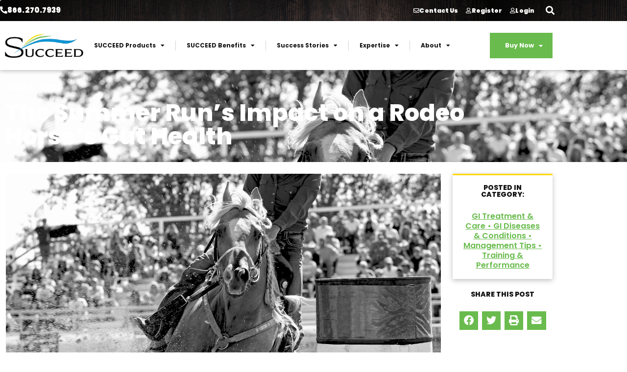

--- FILE ---
content_type: text/html; charset=UTF-8
request_url: https://www.succeed-equine.com/expertise/blog/gi-treatment-management/the-summer-runs-impact-on-a-rodeo-horses-gut-health/
body_size: 31759
content:
<!doctype html>
<html lang="en-US" prefix="og: https://ogp.me/ns#">
<head>
	<meta charset="UTF-8">
	<meta name="viewport" content="width=device-width, initial-scale=1">
	<link rel="profile" href="https://gmpg.org/xfn/11">
	<script id="cookieyes" type="text/javascript" src="https://cdn-cookieyes.com/client_data/e699eae03fcfdc498144bf93/script.js"></script>
<!-- Search Engine Optimization by Rank Math - https://rankmath.com/ -->
<title>The Summer Run’s Impact on a Rodeo Horse’s Gut Health</title>
<meta name="description" content="Here are some specific ways the summer run can be hard on your horse’s digestive health, and what you can do to better support and manage it."/>
<meta name="robots" content="follow, index, max-snippet:-1, max-video-preview:-1, max-image-preview:large"/>
<link rel="canonical" href="https://www.succeed-equine.com/expertise/blog/gi-treatment-management/the-summer-runs-impact-on-a-rodeo-horses-gut-health/" />
<meta property="og:locale" content="en_US" />
<meta property="og:type" content="article" />
<meta property="og:title" content="The Summer Run’s Impact on a Rodeo Horse’s Gut Health" />
<meta property="og:description" content="Here are some specific ways the summer run can be hard on your horse’s digestive health, and what you can do to better support and manage it." />
<meta property="og:url" content="https://www.succeed-equine.com/expertise/blog/gi-treatment-management/the-summer-runs-impact-on-a-rodeo-horses-gut-health/" />
<meta property="og:site_name" content="Succeed Equine." />
<meta property="article:section" content="GI Treatment &amp; Care" />
<meta property="og:updated_time" content="2023-06-20T18:46:17+00:00" />
<meta property="og:image" content="https://www.succeed-equine.com/wp-content/uploads/2023/03/shutterstock_1180155013.jpg" />
<meta property="og:image:secure_url" content="https://www.succeed-equine.com/wp-content/uploads/2023/03/shutterstock_1180155013.jpg" />
<meta property="og:image:width" content="1500" />
<meta property="og:image:height" content="1000" />
<meta property="og:image:alt" content="The Summer Run’s Impact on a Rodeo Horse’s Gut Health" />
<meta property="og:image:type" content="image/jpeg" />
<meta property="article:published_time" content="2022-06-27T17:51:25+00:00" />
<meta property="article:modified_time" content="2023-06-20T18:46:17+00:00" />
<meta name="twitter:card" content="summary_large_image" />
<meta name="twitter:title" content="The Summer Run’s Impact on a Rodeo Horse’s Gut Health" />
<meta name="twitter:description" content="Here are some specific ways the summer run can be hard on your horse’s digestive health, and what you can do to better support and manage it." />
<meta name="twitter:image" content="https://www.succeed-equine.com/wp-content/uploads/2023/03/shutterstock_1180155013.jpg" />
<meta name="twitter:label1" content="Written by" />
<meta name="twitter:data1" content="George" />
<meta name="twitter:label2" content="Time to read" />
<meta name="twitter:data2" content="6 minutes" />
<script type="application/ld+json" class="rank-math-schema">{"@context":"https://schema.org","@graph":[{"@type":"Organization","@id":"https://www.succeed-equine.com/#organization","name":"Succeed Equine.","url":"https://www.succeed-equine.com","logo":{"@type":"ImageObject","@id":"https://www.succeed-equine.com/#logo","url":"https://www.succeed-equine.com/wp-content/uploads/2022/11/cropped-succeed-logo.png","contentUrl":"https://www.succeed-equine.com/wp-content/uploads/2022/11/cropped-succeed-logo.png","caption":"Succeed Equine.","inLanguage":"en-US","width":"976","height":"306"}},{"@type":"WebSite","@id":"https://www.succeed-equine.com/#website","url":"https://www.succeed-equine.com","name":"Succeed Equine.","alternateName":"Succeed Equine.","publisher":{"@id":"https://www.succeed-equine.com/#organization"},"inLanguage":"en-US"},{"@type":"ImageObject","@id":"https://www.succeed-equine.com/wp-content/uploads/2023/03/shutterstock_1180155013.jpg","url":"https://www.succeed-equine.com/wp-content/uploads/2023/03/shutterstock_1180155013.jpg","width":"1500","height":"1000","inLanguage":"en-US"},{"@type":"BreadcrumbList","@id":"https://www.succeed-equine.com/expertise/blog/gi-treatment-management/the-summer-runs-impact-on-a-rodeo-horses-gut-health/#breadcrumb","itemListElement":[{"@type":"ListItem","position":"1","item":{"@id":"https://www.succeed-equine.com","name":"Home"}},{"@type":"ListItem","position":"2","item":{"@id":"https://www.succeed-equine.com/expertise/blog/category/gi-treatment-management/","name":"GI Treatment &amp; Care"}},{"@type":"ListItem","position":"3","item":{"@id":"https://www.succeed-equine.com/expertise/blog/gi-treatment-management/the-summer-runs-impact-on-a-rodeo-horses-gut-health/","name":"The Summer Run\u2019s Impact on a Rodeo Horse\u2019s Gut Health"}}]},{"@type":"WebPage","@id":"https://www.succeed-equine.com/expertise/blog/gi-treatment-management/the-summer-runs-impact-on-a-rodeo-horses-gut-health/#webpage","url":"https://www.succeed-equine.com/expertise/blog/gi-treatment-management/the-summer-runs-impact-on-a-rodeo-horses-gut-health/","name":"The Summer Run\u2019s Impact on a Rodeo Horse\u2019s Gut Health","datePublished":"2022-06-27T17:51:25+00:00","dateModified":"2023-06-20T18:46:17+00:00","isPartOf":{"@id":"https://www.succeed-equine.com/#website"},"primaryImageOfPage":{"@id":"https://www.succeed-equine.com/wp-content/uploads/2023/03/shutterstock_1180155013.jpg"},"inLanguage":"en-US","breadcrumb":{"@id":"https://www.succeed-equine.com/expertise/blog/gi-treatment-management/the-summer-runs-impact-on-a-rodeo-horses-gut-health/#breadcrumb"}},{"@type":"Person","@id":"https://www.succeed-equine.com/expertise/blog/gi-treatment-management/the-summer-runs-impact-on-a-rodeo-horses-gut-health/#author","name":"George","image":{"@type":"ImageObject","@id":"https://secure.gravatar.com/avatar/37e035a7194f4e5b133614e6c6cf7c3478ed24525fb53ffd25ede189e1e7c424?s=96&amp;d=mm&amp;r=g","url":"https://secure.gravatar.com/avatar/37e035a7194f4e5b133614e6c6cf7c3478ed24525fb53ffd25ede189e1e7c424?s=96&amp;d=mm&amp;r=g","caption":"George","inLanguage":"en-US"},"worksFor":{"@id":"https://www.succeed-equine.com/#organization"}},{"@type":"BlogPosting","headline":"The Summer Run\u2019s Impact on a Rodeo Horse\u2019s Gut Health","datePublished":"2022-06-27T17:51:25+00:00","dateModified":"2023-06-20T18:46:17+00:00","articleSection":"GI Diseases &amp; Conditions, GI Treatment &amp; Care, Management Tips, Training &amp; Performance","author":{"@id":"https://www.succeed-equine.com/expertise/blog/gi-treatment-management/the-summer-runs-impact-on-a-rodeo-horses-gut-health/#author","name":"George"},"publisher":{"@id":"https://www.succeed-equine.com/#organization"},"description":"Here are some specific ways the summer run can be hard on your horse\u2019s digestive health, and what you can do to better support and manage it.","name":"The Summer Run\u2019s Impact on a Rodeo Horse\u2019s Gut Health","@id":"https://www.succeed-equine.com/expertise/blog/gi-treatment-management/the-summer-runs-impact-on-a-rodeo-horses-gut-health/#richSnippet","isPartOf":{"@id":"https://www.succeed-equine.com/expertise/blog/gi-treatment-management/the-summer-runs-impact-on-a-rodeo-horses-gut-health/#webpage"},"image":{"@id":"https://www.succeed-equine.com/wp-content/uploads/2023/03/shutterstock_1180155013.jpg"},"inLanguage":"en-US","mainEntityOfPage":{"@id":"https://www.succeed-equine.com/expertise/blog/gi-treatment-management/the-summer-runs-impact-on-a-rodeo-horses-gut-health/#webpage"}}]}</script>
<!-- /Rank Math WordPress SEO plugin -->

<link rel="alternate" type="application/rss+xml" title="Succeed Equine &raquo; Feed" href="https://www.succeed-equine.com/feed/" />
<link rel="alternate" type="application/rss+xml" title="Succeed Equine &raquo; Comments Feed" href="https://www.succeed-equine.com/comments/feed/" />
<link rel="alternate" title="oEmbed (JSON)" type="application/json+oembed" href="https://www.succeed-equine.com/wp-json/oembed/1.0/embed?url=https%3A%2F%2Fwww.succeed-equine.com%2Fexpertise%2Fblog%2Fgi-treatment-management%2Fthe-summer-runs-impact-on-a-rodeo-horses-gut-health%2F" />
<link rel="alternate" title="oEmbed (XML)" type="text/xml+oembed" href="https://www.succeed-equine.com/wp-json/oembed/1.0/embed?url=https%3A%2F%2Fwww.succeed-equine.com%2Fexpertise%2Fblog%2Fgi-treatment-management%2Fthe-summer-runs-impact-on-a-rodeo-horses-gut-health%2F&#038;format=xml" />
<style id='wp-img-auto-sizes-contain-inline-css'>
img:is([sizes=auto i],[sizes^="auto," i]){contain-intrinsic-size:3000px 1500px}
/*# sourceURL=wp-img-auto-sizes-contain-inline-css */
</style>
<style id='wp-emoji-styles-inline-css'>

	img.wp-smiley, img.emoji {
		display: inline !important;
		border: none !important;
		box-shadow: none !important;
		height: 1em !important;
		width: 1em !important;
		margin: 0 0.07em !important;
		vertical-align: -0.1em !important;
		background: none !important;
		padding: 0 !important;
	}
/*# sourceURL=wp-emoji-styles-inline-css */
</style>
<link rel='stylesheet' id='wp-block-library-css' href='https://www.succeed-equine.com/wp-includes/css/dist/block-library/style.min.css?ver=6.9' media='all' />
<style id='wppb-edit-profile-style-inline-css'>


/*# sourceURL=https://www.succeed-equine.com/wp-content/plugins/profile-builder/assets/misc/gutenberg/blocks/build/edit-profile/style-index.css */
</style>
<style id='wppb-login-style-inline-css'>


/*# sourceURL=https://www.succeed-equine.com/wp-content/plugins/profile-builder/assets/misc/gutenberg/blocks/build/login/style-index.css */
</style>
<style id='wppb-recover-password-style-inline-css'>


/*# sourceURL=https://www.succeed-equine.com/wp-content/plugins/profile-builder/assets/misc/gutenberg/blocks/build/recover-password/style-index.css */
</style>
<style id='wppb-register-style-inline-css'>


/*# sourceURL=https://www.succeed-equine.com/wp-content/plugins/profile-builder/assets/misc/gutenberg/blocks/build/register/style-index.css */
</style>
<style id='global-styles-inline-css'>
:root{--wp--preset--aspect-ratio--square: 1;--wp--preset--aspect-ratio--4-3: 4/3;--wp--preset--aspect-ratio--3-4: 3/4;--wp--preset--aspect-ratio--3-2: 3/2;--wp--preset--aspect-ratio--2-3: 2/3;--wp--preset--aspect-ratio--16-9: 16/9;--wp--preset--aspect-ratio--9-16: 9/16;--wp--preset--color--black: #000000;--wp--preset--color--cyan-bluish-gray: #abb8c3;--wp--preset--color--white: #ffffff;--wp--preset--color--pale-pink: #f78da7;--wp--preset--color--vivid-red: #cf2e2e;--wp--preset--color--luminous-vivid-orange: #ff6900;--wp--preset--color--luminous-vivid-amber: #fcb900;--wp--preset--color--light-green-cyan: #7bdcb5;--wp--preset--color--vivid-green-cyan: #00d084;--wp--preset--color--pale-cyan-blue: #8ed1fc;--wp--preset--color--vivid-cyan-blue: #0693e3;--wp--preset--color--vivid-purple: #9b51e0;--wp--preset--gradient--vivid-cyan-blue-to-vivid-purple: linear-gradient(135deg,rgb(6,147,227) 0%,rgb(155,81,224) 100%);--wp--preset--gradient--light-green-cyan-to-vivid-green-cyan: linear-gradient(135deg,rgb(122,220,180) 0%,rgb(0,208,130) 100%);--wp--preset--gradient--luminous-vivid-amber-to-luminous-vivid-orange: linear-gradient(135deg,rgb(252,185,0) 0%,rgb(255,105,0) 100%);--wp--preset--gradient--luminous-vivid-orange-to-vivid-red: linear-gradient(135deg,rgb(255,105,0) 0%,rgb(207,46,46) 100%);--wp--preset--gradient--very-light-gray-to-cyan-bluish-gray: linear-gradient(135deg,rgb(238,238,238) 0%,rgb(169,184,195) 100%);--wp--preset--gradient--cool-to-warm-spectrum: linear-gradient(135deg,rgb(74,234,220) 0%,rgb(151,120,209) 20%,rgb(207,42,186) 40%,rgb(238,44,130) 60%,rgb(251,105,98) 80%,rgb(254,248,76) 100%);--wp--preset--gradient--blush-light-purple: linear-gradient(135deg,rgb(255,206,236) 0%,rgb(152,150,240) 100%);--wp--preset--gradient--blush-bordeaux: linear-gradient(135deg,rgb(254,205,165) 0%,rgb(254,45,45) 50%,rgb(107,0,62) 100%);--wp--preset--gradient--luminous-dusk: linear-gradient(135deg,rgb(255,203,112) 0%,rgb(199,81,192) 50%,rgb(65,88,208) 100%);--wp--preset--gradient--pale-ocean: linear-gradient(135deg,rgb(255,245,203) 0%,rgb(182,227,212) 50%,rgb(51,167,181) 100%);--wp--preset--gradient--electric-grass: linear-gradient(135deg,rgb(202,248,128) 0%,rgb(113,206,126) 100%);--wp--preset--gradient--midnight: linear-gradient(135deg,rgb(2,3,129) 0%,rgb(40,116,252) 100%);--wp--preset--font-size--small: 13px;--wp--preset--font-size--medium: 20px;--wp--preset--font-size--large: 36px;--wp--preset--font-size--x-large: 42px;--wp--preset--font-family--inter: "Inter", sans-serif;--wp--preset--font-family--cardo: Cardo;--wp--preset--spacing--20: 0.44rem;--wp--preset--spacing--30: 0.67rem;--wp--preset--spacing--40: 1rem;--wp--preset--spacing--50: 1.5rem;--wp--preset--spacing--60: 2.25rem;--wp--preset--spacing--70: 3.38rem;--wp--preset--spacing--80: 5.06rem;--wp--preset--shadow--natural: 6px 6px 9px rgba(0, 0, 0, 0.2);--wp--preset--shadow--deep: 12px 12px 50px rgba(0, 0, 0, 0.4);--wp--preset--shadow--sharp: 6px 6px 0px rgba(0, 0, 0, 0.2);--wp--preset--shadow--outlined: 6px 6px 0px -3px rgb(255, 255, 255), 6px 6px rgb(0, 0, 0);--wp--preset--shadow--crisp: 6px 6px 0px rgb(0, 0, 0);}:root { --wp--style--global--content-size: 800px;--wp--style--global--wide-size: 1200px; }:where(body) { margin: 0; }.wp-site-blocks > .alignleft { float: left; margin-right: 2em; }.wp-site-blocks > .alignright { float: right; margin-left: 2em; }.wp-site-blocks > .aligncenter { justify-content: center; margin-left: auto; margin-right: auto; }:where(.wp-site-blocks) > * { margin-block-start: 24px; margin-block-end: 0; }:where(.wp-site-blocks) > :first-child { margin-block-start: 0; }:where(.wp-site-blocks) > :last-child { margin-block-end: 0; }:root { --wp--style--block-gap: 24px; }:root :where(.is-layout-flow) > :first-child{margin-block-start: 0;}:root :where(.is-layout-flow) > :last-child{margin-block-end: 0;}:root :where(.is-layout-flow) > *{margin-block-start: 24px;margin-block-end: 0;}:root :where(.is-layout-constrained) > :first-child{margin-block-start: 0;}:root :where(.is-layout-constrained) > :last-child{margin-block-end: 0;}:root :where(.is-layout-constrained) > *{margin-block-start: 24px;margin-block-end: 0;}:root :where(.is-layout-flex){gap: 24px;}:root :where(.is-layout-grid){gap: 24px;}.is-layout-flow > .alignleft{float: left;margin-inline-start: 0;margin-inline-end: 2em;}.is-layout-flow > .alignright{float: right;margin-inline-start: 2em;margin-inline-end: 0;}.is-layout-flow > .aligncenter{margin-left: auto !important;margin-right: auto !important;}.is-layout-constrained > .alignleft{float: left;margin-inline-start: 0;margin-inline-end: 2em;}.is-layout-constrained > .alignright{float: right;margin-inline-start: 2em;margin-inline-end: 0;}.is-layout-constrained > .aligncenter{margin-left: auto !important;margin-right: auto !important;}.is-layout-constrained > :where(:not(.alignleft):not(.alignright):not(.alignfull)){max-width: var(--wp--style--global--content-size);margin-left: auto !important;margin-right: auto !important;}.is-layout-constrained > .alignwide{max-width: var(--wp--style--global--wide-size);}body .is-layout-flex{display: flex;}.is-layout-flex{flex-wrap: wrap;align-items: center;}.is-layout-flex > :is(*, div){margin: 0;}body .is-layout-grid{display: grid;}.is-layout-grid > :is(*, div){margin: 0;}body{padding-top: 0px;padding-right: 0px;padding-bottom: 0px;padding-left: 0px;}a:where(:not(.wp-element-button)){text-decoration: underline;}:root :where(.wp-element-button, .wp-block-button__link){background-color: #32373c;border-width: 0;color: #fff;font-family: inherit;font-size: inherit;font-style: inherit;font-weight: inherit;letter-spacing: inherit;line-height: inherit;padding-top: calc(0.667em + 2px);padding-right: calc(1.333em + 2px);padding-bottom: calc(0.667em + 2px);padding-left: calc(1.333em + 2px);text-decoration: none;text-transform: inherit;}.has-black-color{color: var(--wp--preset--color--black) !important;}.has-cyan-bluish-gray-color{color: var(--wp--preset--color--cyan-bluish-gray) !important;}.has-white-color{color: var(--wp--preset--color--white) !important;}.has-pale-pink-color{color: var(--wp--preset--color--pale-pink) !important;}.has-vivid-red-color{color: var(--wp--preset--color--vivid-red) !important;}.has-luminous-vivid-orange-color{color: var(--wp--preset--color--luminous-vivid-orange) !important;}.has-luminous-vivid-amber-color{color: var(--wp--preset--color--luminous-vivid-amber) !important;}.has-light-green-cyan-color{color: var(--wp--preset--color--light-green-cyan) !important;}.has-vivid-green-cyan-color{color: var(--wp--preset--color--vivid-green-cyan) !important;}.has-pale-cyan-blue-color{color: var(--wp--preset--color--pale-cyan-blue) !important;}.has-vivid-cyan-blue-color{color: var(--wp--preset--color--vivid-cyan-blue) !important;}.has-vivid-purple-color{color: var(--wp--preset--color--vivid-purple) !important;}.has-black-background-color{background-color: var(--wp--preset--color--black) !important;}.has-cyan-bluish-gray-background-color{background-color: var(--wp--preset--color--cyan-bluish-gray) !important;}.has-white-background-color{background-color: var(--wp--preset--color--white) !important;}.has-pale-pink-background-color{background-color: var(--wp--preset--color--pale-pink) !important;}.has-vivid-red-background-color{background-color: var(--wp--preset--color--vivid-red) !important;}.has-luminous-vivid-orange-background-color{background-color: var(--wp--preset--color--luminous-vivid-orange) !important;}.has-luminous-vivid-amber-background-color{background-color: var(--wp--preset--color--luminous-vivid-amber) !important;}.has-light-green-cyan-background-color{background-color: var(--wp--preset--color--light-green-cyan) !important;}.has-vivid-green-cyan-background-color{background-color: var(--wp--preset--color--vivid-green-cyan) !important;}.has-pale-cyan-blue-background-color{background-color: var(--wp--preset--color--pale-cyan-blue) !important;}.has-vivid-cyan-blue-background-color{background-color: var(--wp--preset--color--vivid-cyan-blue) !important;}.has-vivid-purple-background-color{background-color: var(--wp--preset--color--vivid-purple) !important;}.has-black-border-color{border-color: var(--wp--preset--color--black) !important;}.has-cyan-bluish-gray-border-color{border-color: var(--wp--preset--color--cyan-bluish-gray) !important;}.has-white-border-color{border-color: var(--wp--preset--color--white) !important;}.has-pale-pink-border-color{border-color: var(--wp--preset--color--pale-pink) !important;}.has-vivid-red-border-color{border-color: var(--wp--preset--color--vivid-red) !important;}.has-luminous-vivid-orange-border-color{border-color: var(--wp--preset--color--luminous-vivid-orange) !important;}.has-luminous-vivid-amber-border-color{border-color: var(--wp--preset--color--luminous-vivid-amber) !important;}.has-light-green-cyan-border-color{border-color: var(--wp--preset--color--light-green-cyan) !important;}.has-vivid-green-cyan-border-color{border-color: var(--wp--preset--color--vivid-green-cyan) !important;}.has-pale-cyan-blue-border-color{border-color: var(--wp--preset--color--pale-cyan-blue) !important;}.has-vivid-cyan-blue-border-color{border-color: var(--wp--preset--color--vivid-cyan-blue) !important;}.has-vivid-purple-border-color{border-color: var(--wp--preset--color--vivid-purple) !important;}.has-vivid-cyan-blue-to-vivid-purple-gradient-background{background: var(--wp--preset--gradient--vivid-cyan-blue-to-vivid-purple) !important;}.has-light-green-cyan-to-vivid-green-cyan-gradient-background{background: var(--wp--preset--gradient--light-green-cyan-to-vivid-green-cyan) !important;}.has-luminous-vivid-amber-to-luminous-vivid-orange-gradient-background{background: var(--wp--preset--gradient--luminous-vivid-amber-to-luminous-vivid-orange) !important;}.has-luminous-vivid-orange-to-vivid-red-gradient-background{background: var(--wp--preset--gradient--luminous-vivid-orange-to-vivid-red) !important;}.has-very-light-gray-to-cyan-bluish-gray-gradient-background{background: var(--wp--preset--gradient--very-light-gray-to-cyan-bluish-gray) !important;}.has-cool-to-warm-spectrum-gradient-background{background: var(--wp--preset--gradient--cool-to-warm-spectrum) !important;}.has-blush-light-purple-gradient-background{background: var(--wp--preset--gradient--blush-light-purple) !important;}.has-blush-bordeaux-gradient-background{background: var(--wp--preset--gradient--blush-bordeaux) !important;}.has-luminous-dusk-gradient-background{background: var(--wp--preset--gradient--luminous-dusk) !important;}.has-pale-ocean-gradient-background{background: var(--wp--preset--gradient--pale-ocean) !important;}.has-electric-grass-gradient-background{background: var(--wp--preset--gradient--electric-grass) !important;}.has-midnight-gradient-background{background: var(--wp--preset--gradient--midnight) !important;}.has-small-font-size{font-size: var(--wp--preset--font-size--small) !important;}.has-medium-font-size{font-size: var(--wp--preset--font-size--medium) !important;}.has-large-font-size{font-size: var(--wp--preset--font-size--large) !important;}.has-x-large-font-size{font-size: var(--wp--preset--font-size--x-large) !important;}.has-inter-font-family{font-family: var(--wp--preset--font-family--inter) !important;}.has-cardo-font-family{font-family: var(--wp--preset--font-family--cardo) !important;}
:root :where(.wp-block-pullquote){font-size: 1.5em;line-height: 1.6;}
/*# sourceURL=global-styles-inline-css */
</style>
<link rel='stylesheet' id='woocommerce-layout-css' href='https://www.succeed-equine.com/wp-content/plugins/woocommerce/assets/css/woocommerce-layout.css?ver=9.4.4' media='all' />
<link rel='stylesheet' id='woocommerce-smallscreen-css' href='https://www.succeed-equine.com/wp-content/plugins/woocommerce/assets/css/woocommerce-smallscreen.css?ver=9.4.4' media='only screen and (max-width: 768px)' />
<link rel='stylesheet' id='woocommerce-general-css' href='https://www.succeed-equine.com/wp-content/plugins/woocommerce/assets/css/woocommerce.css?ver=9.4.4' media='all' />
<style id='woocommerce-inline-inline-css'>
.woocommerce form .form-row .required { visibility: visible; }
/*# sourceURL=woocommerce-inline-inline-css */
</style>
<link rel='stylesheet' id='wppb_stylesheet-css' href='https://www.succeed-equine.com/wp-content/plugins/profile-builder/assets/css/style-front-end.css?ver=3.15.2' media='all' />
<link rel='stylesheet' id='wppb_woo_stylesheet-css' href='https://www.succeed-equine.com/wp-content/plugins/profile-builder-pro/add-ons-advanced/woocommerce/assets/css/style-fields.css?ver=6.9' media='all' />
<link rel='stylesheet' id='euis-css' href='https://www.succeed-equine.com/wp-content/plugins/unlimited-elementor-inner-sections-by-boomdevs/public/css/euis-public.css?ver=1.0.9' media='all' />
<link rel='stylesheet' id='hello-elementor-css' href='https://www.succeed-equine.com/wp-content/themes/hello-elementor/assets/css/reset.css?ver=3.4.5' media='all' />
<link rel='stylesheet' id='hello-elementor-theme-style-css' href='https://www.succeed-equine.com/wp-content/themes/hello-elementor/assets/css/theme.css?ver=3.4.5' media='all' />
<link rel='stylesheet' id='hello-elementor-header-footer-css' href='https://www.succeed-equine.com/wp-content/themes/hello-elementor/assets/css/header-footer.css?ver=3.4.5' media='all' />
<link rel='stylesheet' id='elementor-frontend-css' href='https://www.succeed-equine.com/wp-content/plugins/elementor/assets/css/frontend.min.css?ver=3.34.0' media='all' />
<style id='elementor-frontend-inline-css'>
.elementor-5906 .elementor-element.elementor-element-8d2184f:not(.elementor-motion-effects-element-type-background), .elementor-5906 .elementor-element.elementor-element-8d2184f > .elementor-motion-effects-container > .elementor-motion-effects-layer{background-image:url("https://www.succeed-equine.com/wp-content/uploads/2023/03/shutterstock_1180155013.jpg");}
/*# sourceURL=elementor-frontend-inline-css */
</style>
<link rel='stylesheet' id='elementor-post-5-css' href='https://www.succeed-equine.com/wp-content/uploads/elementor/css/post-5.css?ver=1767977954' media='all' />
<link rel='stylesheet' id='eael-general-css' href='https://www.succeed-equine.com/wp-content/plugins/essential-addons-for-elementor-lite/assets/front-end/css/view/general.min.css?ver=6.5.5' media='all' />
<link rel='stylesheet' id='eael-199-css' href='https://www.succeed-equine.com/wp-content/uploads/essential-addons-elementor/eael-199.css?ver=1687286777' media='all' />
<link rel='stylesheet' id='widget-heading-css' href='https://www.succeed-equine.com/wp-content/plugins/elementor/assets/css/widget-heading.min.css?ver=3.34.0' media='all' />
<link rel='stylesheet' id='widget-search-form-css' href='https://www.succeed-equine.com/wp-content/plugins/elementor-pro/assets/css/widget-search-form.min.css?ver=3.34.0' media='all' />
<link rel='stylesheet' id='elementor-icons-shared-0-css' href='https://www.succeed-equine.com/wp-content/plugins/elementor/assets/lib/font-awesome/css/fontawesome.min.css?ver=5.15.3' media='all' />
<link rel='stylesheet' id='elementor-icons-fa-solid-css' href='https://www.succeed-equine.com/wp-content/plugins/elementor/assets/lib/font-awesome/css/solid.min.css?ver=5.15.3' media='all' />
<link rel='stylesheet' id='widget-image-css' href='https://www.succeed-equine.com/wp-content/plugins/elementor/assets/css/widget-image.min.css?ver=3.34.0' media='all' />
<link rel='stylesheet' id='widget-nav-menu-css' href='https://www.succeed-equine.com/wp-content/plugins/elementor-pro/assets/css/widget-nav-menu.min.css?ver=3.34.0' media='all' />
<link rel='stylesheet' id='e-sticky-css' href='https://www.succeed-equine.com/wp-content/plugins/elementor-pro/assets/css/modules/sticky.min.css?ver=3.34.0' media='all' />
<link rel='stylesheet' id='widget-icon-list-css' href='https://www.succeed-equine.com/wp-content/plugins/elementor/assets/css/widget-icon-list.min.css?ver=3.34.0' media='all' />
<link rel='stylesheet' id='widget-social-icons-css' href='https://www.succeed-equine.com/wp-content/plugins/elementor/assets/css/widget-social-icons.min.css?ver=3.34.0' media='all' />
<link rel='stylesheet' id='e-apple-webkit-css' href='https://www.succeed-equine.com/wp-content/plugins/elementor/assets/css/conditionals/apple-webkit.min.css?ver=3.34.0' media='all' />
<link rel='stylesheet' id='widget-share-buttons-css' href='https://www.succeed-equine.com/wp-content/plugins/elementor-pro/assets/css/widget-share-buttons.min.css?ver=3.34.0' media='all' />
<link rel='stylesheet' id='elementor-icons-fa-brands-css' href='https://www.succeed-equine.com/wp-content/plugins/elementor/assets/lib/font-awesome/css/brands.min.css?ver=5.15.3' media='all' />
<link rel='stylesheet' id='widget-posts-css' href='https://www.succeed-equine.com/wp-content/plugins/elementor-pro/assets/css/widget-posts.min.css?ver=3.34.0' media='all' />
<link rel='stylesheet' id='widget-divider-css' href='https://www.succeed-equine.com/wp-content/plugins/elementor/assets/css/widget-divider.min.css?ver=3.34.0' media='all' />
<link rel='stylesheet' id='e-animation-slideInRight-css' href='https://www.succeed-equine.com/wp-content/plugins/elementor/assets/lib/animations/styles/slideInRight.min.css?ver=3.34.0' media='all' />
<link rel='stylesheet' id='e-popup-css' href='https://www.succeed-equine.com/wp-content/plugins/elementor-pro/assets/css/conditionals/popup.min.css?ver=3.34.0' media='all' />
<link rel='stylesheet' id='elementor-icons-css' href='https://www.succeed-equine.com/wp-content/plugins/elementor/assets/lib/eicons/css/elementor-icons.min.css?ver=5.45.0' media='all' />
<style id='elementor-icons-inline-css'>

		.elementor-add-new-section .elementor-add-templately-promo-button{
            background-color: #5d4fff !important;
            background-image: url(https://www.succeed-equine.com/wp-content/plugins/essential-addons-for-elementor-lite/assets/admin/images/templately/logo-icon.svg);
            background-repeat: no-repeat;
            background-position: center center;
            position: relative;
        }
        
		.elementor-add-new-section .elementor-add-templately-promo-button > i{
            height: 12px;
        }
        
        body .elementor-add-new-section .elementor-add-section-area-button {
            margin-left: 0;
        }

		.elementor-add-new-section .elementor-add-templately-promo-button{
            background-color: #5d4fff !important;
            background-image: url(https://www.succeed-equine.com/wp-content/plugins/essential-addons-for-elementor-lite/assets/admin/images/templately/logo-icon.svg);
            background-repeat: no-repeat;
            background-position: center center;
            position: relative;
        }
        
		.elementor-add-new-section .elementor-add-templately-promo-button > i{
            height: 12px;
        }
        
        body .elementor-add-new-section .elementor-add-section-area-button {
            margin-left: 0;
        }
/*# sourceURL=elementor-icons-inline-css */
</style>
<link rel='stylesheet' id='stratum-widgets-style-css' href='https://www.succeed-equine.com/wp-content/plugins/stratum/assets/css/style.min.css?ver=1.6.2' media='all' />
<link rel='stylesheet' id='ooohboi-steroids-styles-css' href='https://www.succeed-equine.com/wp-content/plugins/ooohboi-steroids-for-elementor/assets/css/main.css?ver=2.1.2426082023' media='all' />
<link rel='stylesheet' id='elementor-post-199-css' href='https://www.succeed-equine.com/wp-content/uploads/elementor/css/post-199.css?ver=1767977956' media='all' />
<link rel='stylesheet' id='elementor-post-363-css' href='https://www.succeed-equine.com/wp-content/uploads/elementor/css/post-363.css?ver=1767977956' media='all' />
<link rel='stylesheet' id='elementor-post-5906-css' href='https://www.succeed-equine.com/wp-content/uploads/elementor/css/post-5906.css?ver=1767978135' media='all' />
<link rel='stylesheet' id='elementor-post-12033-css' href='https://www.succeed-equine.com/wp-content/uploads/elementor/css/post-12033.css?ver=1767977956' media='all' />
<link rel='stylesheet' id='tablepress-default-css' href='https://www.succeed-equine.com/wp-content/plugins/tablepress/css/build/default.css?ver=3.2.6' media='all' />
<link rel='stylesheet' id='hello-elementor-child-style-css' href='https://www.succeed-equine.com/wp-content/themes/hello-theme-child-master/style.css?ver=2.0.0' media='all' />
<link rel='stylesheet' id='ekit-widget-styles-css' href='https://www.succeed-equine.com/wp-content/plugins/elementskit-lite/widgets/init/assets/css/widget-styles.css?ver=3.7.8' media='all' />
<link rel='stylesheet' id='ekit-widget-styles-pro-css' href='https://www.succeed-equine.com/wp-content/plugins/elementskit/widgets/init/assets/css/widget-styles-pro.css?ver=4.1.2' media='all' />
<link rel='stylesheet' id='ekit-responsive-css' href='https://www.succeed-equine.com/wp-content/plugins/elementskit-lite/widgets/init/assets/css/responsive.css?ver=3.7.8' media='all' />
<link rel='stylesheet' id='ecs-styles-css' href='https://www.succeed-equine.com/wp-content/plugins/ele-custom-skin/assets/css/ecs-style.css?ver=3.1.9' media='all' />
<link rel='stylesheet' id='elementor-post-783-css' href='https://www.succeed-equine.com/wp-content/uploads/elementor/css/post-783.css?ver=1689187902' media='all' />
<link rel='stylesheet' id='elementor-post-830-css' href='https://www.succeed-equine.com/wp-content/uploads/elementor/css/post-830.css?ver=1683835108' media='all' />
<link rel='stylesheet' id='elementor-post-835-css' href='https://www.succeed-equine.com/wp-content/uploads/elementor/css/post-835.css?ver=1672930247' media='all' />
<link rel='stylesheet' id='elementor-post-844-css' href='https://www.succeed-equine.com/wp-content/uploads/elementor/css/post-844.css?ver=1672930325' media='all' />
<link rel='stylesheet' id='elementor-post-1316-css' href='https://www.succeed-equine.com/wp-content/uploads/elementor/css/post-1316.css?ver=1684866678' media='all' />
<link rel='stylesheet' id='elementor-post-5914-css' href='https://www.succeed-equine.com/wp-content/uploads/elementor/css/post-5914.css?ver=1677695741' media='all' />
<link rel='stylesheet' id='elementor-post-6235-css' href='https://www.succeed-equine.com/wp-content/uploads/elementor/css/post-6235.css?ver=1689188144' media='all' />
<link rel='stylesheet' id='elementor-post-6242-css' href='https://www.succeed-equine.com/wp-content/uploads/elementor/css/post-6242.css?ver=1678255779' media='all' />
<link rel='stylesheet' id='elementor-post-6247-css' href='https://www.succeed-equine.com/wp-content/uploads/elementor/css/post-6247.css?ver=1678255838' media='all' />
<link rel='stylesheet' id='elementor-post-6251-css' href='https://www.succeed-equine.com/wp-content/uploads/elementor/css/post-6251.css?ver=1678256006' media='all' />
<link rel='stylesheet' id='elementor-post-6334-css' href='https://www.succeed-equine.com/wp-content/uploads/elementor/css/post-6334.css?ver=1678811319' media='all' />
<link rel='stylesheet' id='elementor-post-6391-css' href='https://www.succeed-equine.com/wp-content/uploads/elementor/css/post-6391.css?ver=1704996627' media='all' />
<link rel='stylesheet' id='elementor-post-6395-css' href='https://www.succeed-equine.com/wp-content/uploads/elementor/css/post-6395.css?ver=1678338559' media='all' />
<link rel='stylesheet' id='elementor-post-6399-css' href='https://www.succeed-equine.com/wp-content/uploads/elementor/css/post-6399.css?ver=1678338585' media='all' />
<link rel='stylesheet' id='elementor-post-6403-css' href='https://www.succeed-equine.com/wp-content/uploads/elementor/css/post-6403.css?ver=1682654679' media='all' />
<link rel='stylesheet' id='elementor-post-6496-css' href='https://www.succeed-equine.com/wp-content/uploads/elementor/css/post-6496.css?ver=1678425859' media='all' />
<link rel='stylesheet' id='elementor-post-14551-css' href='https://www.succeed-equine.com/wp-content/uploads/elementor/css/post-14551.css?ver=1684522607' media='all' />
<link rel='stylesheet' id='elementor-post-14562-css' href='https://www.succeed-equine.com/wp-content/uploads/elementor/css/post-14562.css?ver=1684523082' media='all' />
<link rel='stylesheet' id='elementor-post-14566-css' href='https://www.succeed-equine.com/wp-content/uploads/elementor/css/post-14566.css?ver=1684523339' media='all' />
<link rel='stylesheet' id='elementor-post-14569-css' href='https://www.succeed-equine.com/wp-content/uploads/elementor/css/post-14569.css?ver=1684523489' media='all' />
<link rel='stylesheet' id='elementor-post-21121-css' href='https://www.succeed-equine.com/wp-content/uploads/elementor/css/post-21121.css?ver=1717702007' media='all' />
<link rel='stylesheet' id='elementor-gf-local-poppins-css' href='https://www.succeed-equine.com/wp-content/uploads/elementor/google-fonts/css/poppins.css?ver=1746470063' media='all' />
<link rel='stylesheet' id='elementor-gf-local-roboto-css' href='https://www.succeed-equine.com/wp-content/uploads/elementor/google-fonts/css/roboto.css?ver=1746470070' media='all' />
<link rel='stylesheet' id='elementor-icons-fa-regular-css' href='https://www.succeed-equine.com/wp-content/plugins/elementor/assets/lib/font-awesome/css/regular.min.css?ver=5.15.3' media='all' />
<script src="https://www.succeed-equine.com/wp-includes/js/jquery/jquery.min.js?ver=3.7.1" id="jquery-core-js"></script>
<script src="https://www.succeed-equine.com/wp-includes/js/jquery/jquery-migrate.min.js?ver=3.4.1" id="jquery-migrate-js"></script>
<script src="https://www.succeed-equine.com/wp-content/plugins/woocommerce/assets/js/jquery-blockui/jquery.blockUI.min.js?ver=2.7.0-wc.9.4.4" id="jquery-blockui-js" defer data-wp-strategy="defer"></script>
<script src="https://www.succeed-equine.com/wp-content/plugins/woocommerce/assets/js/js-cookie/js.cookie.min.js?ver=2.1.4-wc.9.4.4" id="js-cookie-js" defer data-wp-strategy="defer"></script>
<script id="woocommerce-js-extra">
var woocommerce_params = {"ajax_url":"/wp-admin/admin-ajax.php","wc_ajax_url":"/?wc-ajax=%%endpoint%%"};
//# sourceURL=woocommerce-js-extra
</script>
<script src="https://www.succeed-equine.com/wp-content/plugins/woocommerce/assets/js/frontend/woocommerce.min.js?ver=9.4.4" id="woocommerce-js" defer data-wp-strategy="defer"></script>
<script id="woo-country-select-js-extra">
var wc_country_select_params = {"countries":"{\"US\":{\"AL\":\"Alabama\",\"AK\":\"Alaska\",\"AZ\":\"Arizona\",\"AR\":\"Arkansas\",\"CA\":\"California\",\"CO\":\"Colorado\",\"CT\":\"Connecticut\",\"DE\":\"Delaware\",\"DC\":\"District Of Columbia\",\"FL\":\"Florida\",\"GA\":\"Georgia\",\"HI\":\"Hawaii\",\"ID\":\"Idaho\",\"IL\":\"Illinois\",\"IN\":\"Indiana\",\"IA\":\"Iowa\",\"KS\":\"Kansas\",\"KY\":\"Kentucky\",\"LA\":\"Louisiana\",\"ME\":\"Maine\",\"MD\":\"Maryland\",\"MA\":\"Massachusetts\",\"MI\":\"Michigan\",\"MN\":\"Minnesota\",\"MS\":\"Mississippi\",\"MO\":\"Missouri\",\"MT\":\"Montana\",\"NE\":\"Nebraska\",\"NV\":\"Nevada\",\"NH\":\"New Hampshire\",\"NJ\":\"New Jersey\",\"NM\":\"New Mexico\",\"NY\":\"New York\",\"NC\":\"North Carolina\",\"ND\":\"North Dakota\",\"OH\":\"Ohio\",\"OK\":\"Oklahoma\",\"OR\":\"Oregon\",\"PA\":\"Pennsylvania\",\"RI\":\"Rhode Island\",\"SC\":\"South Carolina\",\"SD\":\"South Dakota\",\"TN\":\"Tennessee\",\"TX\":\"Texas\",\"UT\":\"Utah\",\"VT\":\"Vermont\",\"VA\":\"Virginia\",\"WA\":\"Washington\",\"WV\":\"West Virginia\",\"WI\":\"Wisconsin\",\"WY\":\"Wyoming\",\"AA\":\"Armed Forces (AA)\",\"AE\":\"Armed Forces (AE)\",\"AP\":\"Armed Forces (AP)\"}}","i18n_select_state_text":"Select an option\u2026","locale":"{\"US\":{\"postcode\":{\"label\":\"ZIP Code\"},\"state\":{\"label\":\"State\"}},\"default\":{\"first_name\":{\"label\":\"First name\",\"required\":true,\"class\":[\"form-row-first\"],\"autocomplete\":\"given-name\",\"priority\":10},\"last_name\":{\"label\":\"Last name\",\"required\":true,\"class\":[\"form-row-last\"],\"autocomplete\":\"family-name\",\"priority\":20},\"company\":{\"label\":\"Company name\",\"class\":[\"form-row-wide\"],\"autocomplete\":\"organization\",\"priority\":30,\"required\":false},\"country\":{\"type\":\"country\",\"label\":\"Country \\/ Region\",\"required\":true,\"class\":[\"form-row-wide\",\"address-field\",\"update_totals_on_change\"],\"autocomplete\":\"country\",\"priority\":40},\"address_1\":{\"label\":\"Street address\",\"placeholder\":\"House number and street name\",\"required\":true,\"class\":[\"form-row-wide\",\"address-field\"],\"autocomplete\":\"address-line1\",\"priority\":50},\"address_2\":{\"label\":\"Apartment, suite, unit, etc.\",\"label_class\":[\"screen-reader-text\"],\"placeholder\":\"Apartment, suite, unit, etc. (optional)\",\"class\":[\"form-row-wide\",\"address-field\"],\"autocomplete\":\"address-line2\",\"priority\":60,\"required\":false},\"city\":{\"label\":\"Town \\/ City\",\"required\":true,\"class\":[\"form-row-wide\",\"address-field\"],\"autocomplete\":\"address-level2\",\"priority\":70},\"state\":{\"type\":\"state\",\"label\":\"State \\/ County\",\"required\":true,\"class\":[\"form-row-wide\",\"address-field\"],\"validate\":[\"state\"],\"autocomplete\":\"address-level1\",\"priority\":80},\"postcode\":{\"label\":\"Postcode \\/ ZIP\",\"required\":true,\"class\":[\"form-row-wide\",\"address-field\"],\"validate\":[\"postcode\"],\"autocomplete\":\"postal-code\",\"priority\":90}}}"};
//# sourceURL=woo-country-select-js-extra
</script>
<script src="https://www.succeed-equine.com/wp-content/plugins/profile-builder-pro/add-ons-advanced/woocommerce/assets/js/country-select.js?ver=6.9" id="woo-country-select-js"></script>
<script src="https://www.succeed-equine.com/wp-content/plugins/unlimited-elementor-inner-sections-by-boomdevs/public/js/euis-public.js?ver=1.0.9" id="euis-js"></script>
<script id="ecs_ajax_load-js-extra">
var ecs_ajax_params = {"ajaxurl":"https://www.succeed-equine.com/wp-admin/admin-ajax.php","posts":"{\"page\":0,\"name\":\"the-summer-runs-impact-on-a-rodeo-horses-gut-health\",\"category_name\":\"gi-treatment-management\",\"error\":\"\",\"m\":\"\",\"p\":0,\"post_parent\":\"\",\"subpost\":\"\",\"subpost_id\":\"\",\"attachment\":\"\",\"attachment_id\":0,\"pagename\":\"\",\"page_id\":0,\"second\":\"\",\"minute\":\"\",\"hour\":\"\",\"day\":0,\"monthnum\":0,\"year\":0,\"w\":0,\"tag\":\"\",\"cat\":\"\",\"tag_id\":\"\",\"author\":\"\",\"author_name\":\"\",\"feed\":\"\",\"tb\":\"\",\"paged\":0,\"meta_key\":\"\",\"meta_value\":\"\",\"preview\":\"\",\"s\":\"\",\"sentence\":\"\",\"title\":\"\",\"fields\":\"all\",\"menu_order\":\"\",\"embed\":\"\",\"category__in\":[],\"category__not_in\":[],\"category__and\":[],\"post__in\":[],\"post__not_in\":[],\"post_name__in\":[],\"tag__in\":[],\"tag__not_in\":[],\"tag__and\":[],\"tag_slug__in\":[],\"tag_slug__and\":[],\"post_parent__in\":[],\"post_parent__not_in\":[],\"author__in\":[],\"author__not_in\":[],\"search_columns\":[],\"post_type\":[\"post\",\"map-location\"],\"ignore_sticky_posts\":false,\"suppress_filters\":false,\"cache_results\":true,\"update_post_term_cache\":true,\"update_menu_item_cache\":false,\"lazy_load_term_meta\":true,\"update_post_meta_cache\":true,\"posts_per_page\":10,\"nopaging\":false,\"comments_per_page\":\"50\",\"no_found_rows\":false,\"order\":\"DESC\"}"};
//# sourceURL=ecs_ajax_load-js-extra
</script>
<script src="https://www.succeed-equine.com/wp-content/plugins/ele-custom-skin/assets/js/ecs_ajax_pagination.js?ver=3.1.9" id="ecs_ajax_load-js"></script>
<script src="https://www.succeed-equine.com/wp-content/plugins/ele-custom-skin/assets/js/ecs.js?ver=3.1.9" id="ecs-script-js"></script>
<link rel="https://api.w.org/" href="https://www.succeed-equine.com/wp-json/" /><link rel="alternate" title="JSON" type="application/json" href="https://www.succeed-equine.com/wp-json/wp/v2/posts/5895" /><link rel="EditURI" type="application/rsd+xml" title="RSD" href="https://www.succeed-equine.com/xmlrpc.php?rsd" />
<meta name="generator" content="WordPress 6.9" />
<link rel='shortlink' href='https://www.succeed-equine.com/?p=5895' />
		<style type="text/css" id="visibility_control_for_woocommerce">
			.hidden_to_logged_out, .visible_to_logged_in, .visible_to_role_administrator, .visible_to_role_editor, .visible_to_role_author, .visible_to_role_contributor, .visible_to_role_subscriber, .visible_to_role_mpfy_contributor, .visible_to_role_challenge, .visible_to_role_customer, .visible_to_role_shop_manager, .visible_to_product_6815, .visible_to_product_16550, .visible_to_product_16551, .visible_to_product_16552, .visible_to_product_16553, .visible_to_product_19960, .visible_to_product_6816, .visible_to_product_21897 {
				display: none !important;
			}
		</style>
		<script>
			if (typeof jQuery == "function")
			jQuery(document).ready(function() {
				jQuery(window).on("load", function(e) {
					//<![CDATA[
					var hidden_classes = [".hidden_to_logged_out",".visible_to_logged_in",".visible_to_role_administrator",".visible_to_role_editor",".visible_to_role_author",".visible_to_role_contributor",".visible_to_role_subscriber",".visible_to_role_mpfy_contributor",".visible_to_role_challenge",".visible_to_role_customer",".visible_to_role_shop_manager",".visible_to_product_6815",".visible_to_product_16550",".visible_to_product_16551",".visible_to_product_16552",".visible_to_product_16553",".visible_to_product_19960",".visible_to_product_6816",".visible_to_product_21897"];
					//]]>
					jQuery(hidden_classes.join(",")).remove();
				});
			});
		</script>
			<noscript><style>.woocommerce-product-gallery{ opacity: 1 !important; }</style></noscript>
	<meta name="generator" content="Elementor 3.34.0; features: additional_custom_breakpoints; settings: css_print_method-external, google_font-enabled, font_display-swap">
<!-- Google Tag Manager -->
<script>(function(w,d,s,l,i){w[l]=w[l]||[];w[l].push({'gtm.start':
new Date().getTime(),event:'gtm.js'});var f=d.getElementsByTagName(s)[0],
j=d.createElement(s),dl=l!='dataLayer'?'&l='+l:'';j.async=true;j.src=
'https://www.googletagmanager.com/gtm.js?id='+i+dl;f.parentNode.insertBefore(j,f);
})(window,document,'script','dataLayer','GTM-NVXCDJ');</script>
<!-- End Google Tag Manager -->
<!-- Meta Pixel Code -->
<script>
!function(f,b,e,v,n,t,s)
{if(f.fbq)return;n=f.fbq=function(){n.callMethod?
n.callMethod.apply(n,arguments):n.queue.push(arguments)};
if(!f._fbq)f._fbq=n;n.push=n;n.loaded=!0;n.version='2.0';
n.queue=[];t=b.createElement(e);t.async=!0;
t.src=v;s=b.getElementsByTagName(e)[0];
s.parentNode.insertBefore(t,s)}(window, document,'script',
'https://connect.facebook.net/en_US/fbevents.js');
fbq('init', '1292590708276633');
fbq('track', 'PageView');
</script>
<noscript><img height="1" width="1" style="display:none"
src="https://www.facebook.com/tr?id=1292590708276633&ev=PageView&noscript=1"
/></noscript>
<!-- End Meta Pixel Code -->
			<style>
				.e-con.e-parent:nth-of-type(n+4):not(.e-lazyloaded):not(.e-no-lazyload),
				.e-con.e-parent:nth-of-type(n+4):not(.e-lazyloaded):not(.e-no-lazyload) * {
					background-image: none !important;
				}
				@media screen and (max-height: 1024px) {
					.e-con.e-parent:nth-of-type(n+3):not(.e-lazyloaded):not(.e-no-lazyload),
					.e-con.e-parent:nth-of-type(n+3):not(.e-lazyloaded):not(.e-no-lazyload) * {
						background-image: none !important;
					}
				}
				@media screen and (max-height: 640px) {
					.e-con.e-parent:nth-of-type(n+2):not(.e-lazyloaded):not(.e-no-lazyload),
					.e-con.e-parent:nth-of-type(n+2):not(.e-lazyloaded):not(.e-no-lazyload) * {
						background-image: none !important;
					}
				}
			</style>
			<style class='wp-fonts-local'>
@font-face{font-family:Inter;font-style:normal;font-weight:300 900;font-display:fallback;src:url('https://www.succeed-equine.com/wp-content/plugins/woocommerce/assets/fonts/Inter-VariableFont_slnt,wght.woff2') format('woff2');font-stretch:normal;}
@font-face{font-family:Cardo;font-style:normal;font-weight:400;font-display:fallback;src:url('https://www.succeed-equine.com/wp-content/plugins/woocommerce/assets/fonts/cardo_normal_400.woff2') format('woff2');}
</style>
<link rel="icon" href="https://www.succeed-equine.com/wp-content/uploads/2023/06/cropped-succeed-favicon1-32x32.png" sizes="32x32" />
<link rel="icon" href="https://www.succeed-equine.com/wp-content/uploads/2023/06/cropped-succeed-favicon1-192x192.png" sizes="192x192" />
<link rel="apple-touch-icon" href="https://www.succeed-equine.com/wp-content/uploads/2023/06/cropped-succeed-favicon1-180x180.png" />
<meta name="msapplication-TileImage" content="https://www.succeed-equine.com/wp-content/uploads/2023/06/cropped-succeed-favicon1-270x270.png" />
		<style id="wp-custom-css">
			.gform_heading{
	display:none;
}
.gfield--type-html li {
    line-height: 28px;
}
#tpbr_box{
	font-family: Poppins, Sans-Serif !important
		;
	line-height: 24px !important;
	padding:10px !important;;
}
.elementor-widget-theme-post-content > .elementor-widget-container ol li:last-child, .elementor-widget-theme-post-content > .elementor-widget-container ul li:last-child{
		margin-bottom:15px;
	}
		</style>
		</head>
<body class="wp-singular post-template-default single single-post postid-5895 single-format-standard wp-custom-logo wp-embed-responsive wp-theme-hello-elementor wp-child-theme-hello-theme-child-master theme-hello-elementor woocommerce-no-js eio-default hello-elementor-default elementor-default elementor-kit-5 elementor-page-5906">

<!-- Google Tag Manager (noscript) -->
<noscript><iframe src="https://www.googletagmanager.com/ns.html?id=GTM-NVXCDJ"
height="0" width="0" style="display:none;visibility:hidden"></iframe></noscript>
<!-- End Google Tag Manager (noscript) -->

<a class="skip-link screen-reader-text" href="#content">Skip to content</a>

		<header data-elementor-type="header" data-elementor-id="199" class="elementor elementor-199 elementor-location-header" data-elementor-post-type="elementor_library">
					<section data-particle_enable="false" data-particle-mobile-disabled="false" class="elementor-section elementor-top-section elementor-element elementor-element-17d65159 elementor-section-height-min-height elementor-section-content-middle elementor-hidden-tablet elementor-hidden-mobile elementor-section-boxed elementor-section-height-default elementor-section-items-middle" data-id="17d65159" data-element_type="section" data-settings="{&quot;background_background&quot;:&quot;classic&quot;,&quot;_ob_glider_is_slider&quot;:&quot;no&quot;}">
						<div class="elementor-container elementor-column-gap-no">
					<div class="elementor-column elementor-col-50 elementor-top-column elementor-element elementor-element-0445688" data-id="0445688" data-element_type="column" data-settings="{&quot;_ob_column_hoveranimator&quot;:&quot;no&quot;,&quot;_ob_column_has_pseudo&quot;:&quot;no&quot;}">
			<div class="elementor-widget-wrap elementor-element-populated">
						<div class="elementor-element elementor-element-7fef5a1 elementor-widget__width-auto ob-has-background-overlay elementor-widget elementor-widget-button" data-id="7fef5a1" data-element_type="widget" data-settings="{&quot;_ob_butterbutton_use_it&quot;:&quot;no&quot;,&quot;_ob_widget_stalker_use&quot;:&quot;no&quot;,&quot;_ob_poopart_use&quot;:&quot;yes&quot;,&quot;_ob_shadough_use&quot;:&quot;no&quot;,&quot;_ob_allow_hoveranimator&quot;:&quot;no&quot;}" data-widget_type="button.default">
				<div class="elementor-widget-container">
									<div class="elementor-button-wrapper">
					<a class="elementor-button elementor-button-link elementor-size-sm" href="tel:+18662707939">
						<span class="elementor-button-content-wrapper">
						<span class="elementor-button-icon">
				<i aria-hidden="true" class="fas fa-phone-alt"></i>			</span>
									<span class="elementor-button-text">866.270.7939</span>
					</span>
					</a>
				</div>
								</div>
				</div>
					</div>
		</div>
				<div class="elementor-column elementor-col-50 elementor-top-column elementor-element elementor-element-e893488" data-id="e893488" data-element_type="column" data-settings="{&quot;_ob_column_hoveranimator&quot;:&quot;no&quot;,&quot;_ob_column_has_pseudo&quot;:&quot;no&quot;}">
			<div class="elementor-widget-wrap elementor-element-populated">
						<div class="elementor-element elementor-element-8d91dc9 elementor-widget__width-auto ob-has-background-overlay elementor-widget elementor-widget-button" data-id="8d91dc9" data-element_type="widget" data-settings="{&quot;_ob_butterbutton_use_it&quot;:&quot;no&quot;,&quot;_ob_widget_stalker_use&quot;:&quot;no&quot;,&quot;_ob_poopart_use&quot;:&quot;yes&quot;,&quot;_ob_shadough_use&quot;:&quot;no&quot;,&quot;_ob_allow_hoveranimator&quot;:&quot;no&quot;}" data-widget_type="button.default">
				<div class="elementor-widget-container">
									<div class="elementor-button-wrapper">
					<a class="elementor-button elementor-button-link elementor-size-sm" href="https://www.succeed-equine.com/contact/">
						<span class="elementor-button-content-wrapper">
						<span class="elementor-button-icon">
				<i aria-hidden="true" class="far fa-envelope"></i>			</span>
									<span class="elementor-button-text">Contact Us</span>
					</span>
					</a>
				</div>
								</div>
				</div>
				<div class="elementor-element elementor-element-a1ce17b elementor-widget__width-auto ob-has-background-overlay elementor-widget elementor-widget-button" data-id="a1ce17b" data-element_type="widget" data-settings="{&quot;_ob_butterbutton_use_it&quot;:&quot;no&quot;,&quot;_ob_widget_stalker_use&quot;:&quot;no&quot;,&quot;_ob_poopart_use&quot;:&quot;yes&quot;,&quot;_ob_shadough_use&quot;:&quot;no&quot;,&quot;_ob_allow_hoveranimator&quot;:&quot;no&quot;}" data-widget_type="button.default">
				<div class="elementor-widget-container">
									<div class="elementor-button-wrapper">
					<a class="elementor-button elementor-button-link elementor-size-sm" href="https://www.succeed-equine.com/register">
						<span class="elementor-button-content-wrapper">
						<span class="elementor-button-icon">
				<i aria-hidden="true" class="far fa-user"></i>			</span>
									<span class="elementor-button-text">Register</span>
					</span>
					</a>
				</div>
								</div>
				</div>
				<div class="elementor-element elementor-element-aae64db elementor-widget__width-auto ob-has-background-overlay elementor-widget elementor-widget-button" data-id="aae64db" data-element_type="widget" data-settings="{&quot;_ob_butterbutton_use_it&quot;:&quot;no&quot;,&quot;_ob_widget_stalker_use&quot;:&quot;no&quot;,&quot;_ob_poopart_use&quot;:&quot;yes&quot;,&quot;_ob_shadough_use&quot;:&quot;no&quot;,&quot;_ob_allow_hoveranimator&quot;:&quot;no&quot;}" data-widget_type="button.default">
				<div class="elementor-widget-container">
									<div class="elementor-button-wrapper">
					<a class="elementor-button elementor-button-link elementor-size-sm" href="https://www.succeed-equine.com/login">
						<span class="elementor-button-content-wrapper">
						<span class="elementor-button-icon">
				<i aria-hidden="true" class="far fa-user"></i>			</span>
									<span class="elementor-button-text">Login</span>
					</span>
					</a>
				</div>
								</div>
				</div>
				<div class="elementor-element elementor-element-ea1b99d elementor-search-form--skin-full_screen elementor-widget__width-auto ob-has-background-overlay elementor-widget elementor-widget-search-form" data-id="ea1b99d" data-element_type="widget" data-settings="{&quot;skin&quot;:&quot;full_screen&quot;,&quot;_ob_searchcop_use_it&quot;:&quot;yes&quot;,&quot;_ob_searchcop_srch_options&quot;:&quot;all&quot;,&quot;_ob_widget_stalker_use&quot;:&quot;no&quot;,&quot;_ob_poopart_use&quot;:&quot;yes&quot;,&quot;_ob_shadough_use&quot;:&quot;no&quot;,&quot;_ob_allow_hoveranimator&quot;:&quot;no&quot;}" data-widget_type="search-form.default">
				<div class="elementor-widget-container">
							<search role="search">
			<form class="elementor-search-form" action="https://www.succeed-equine.com" method="get">
												<div class="elementor-search-form__toggle" role="button" tabindex="0" aria-label="Search">
					<i aria-hidden="true" class="fas fa-search"></i>				</div>
								<div class="elementor-search-form__container">
					<label class="elementor-screen-only" for="elementor-search-form-ea1b99d">Search</label>

					
					<input id="elementor-search-form-ea1b99d" placeholder="Search..." class="elementor-search-form__input" type="search" name="s" value="">
					
					
										<div class="dialog-lightbox-close-button dialog-close-button" role="button" tabindex="0" aria-label="Close this search box.">
						<i aria-hidden="true" class="eicon-close"></i>					</div>
									</div>
			</form>
		</search>
						</div>
				</div>
					</div>
		</div>
					</div>
		</section>
				<section data-particle_enable="false" data-particle-mobile-disabled="false" class="elementor-section elementor-top-section elementor-element elementor-element-abeb231 elementor-section-content-middle elementor-hidden-tablet elementor-hidden-mobile elementor-section-boxed elementor-section-height-default elementor-section-height-default" data-id="abeb231" data-element_type="section" data-settings="{&quot;background_background&quot;:&quot;classic&quot;,&quot;sticky&quot;:&quot;top&quot;,&quot;_ob_glider_is_slider&quot;:&quot;no&quot;,&quot;sticky_on&quot;:[&quot;desktop&quot;,&quot;tablet&quot;,&quot;mobile&quot;],&quot;sticky_offset&quot;:0,&quot;sticky_effects_offset&quot;:0,&quot;sticky_anchor_link_offset&quot;:0}">
						<div class="elementor-container elementor-column-gap-default">
					<div class="elementor-column elementor-col-50 elementor-top-column elementor-element elementor-element-a379af3" data-id="a379af3" data-element_type="column" data-settings="{&quot;_ob_column_hoveranimator&quot;:&quot;no&quot;,&quot;_ob_column_has_pseudo&quot;:&quot;no&quot;}">
			<div class="elementor-widget-wrap elementor-element-populated">
						<div class="elementor-element elementor-element-215e6797 elementor-widget__width-auto ob-has-background-overlay elementor-widget elementor-widget-theme-site-logo elementor-widget-image" data-id="215e6797" data-element_type="widget" data-settings="{&quot;_ob_widget_stalker_use&quot;:&quot;no&quot;,&quot;_ob_poopart_use&quot;:&quot;yes&quot;,&quot;_ob_shadough_use&quot;:&quot;no&quot;,&quot;_ob_allow_hoveranimator&quot;:&quot;no&quot;}" data-widget_type="theme-site-logo.default">
				<div class="elementor-widget-container">
											<a href="https://www.succeed-equine.com">
			<img fetchpriority="high" width="976" height="306" src="https://www.succeed-equine.com/wp-content/uploads/2022/11/cropped-succeed-logo.png" class="attachment-full size-full wp-image-220" alt="" srcset="https://www.succeed-equine.com/wp-content/uploads/2022/11/cropped-succeed-logo.png 976w, https://www.succeed-equine.com/wp-content/uploads/2022/11/cropped-succeed-logo-600x188.png 600w, https://www.succeed-equine.com/wp-content/uploads/2022/11/cropped-succeed-logo-300x94.png 300w, https://www.succeed-equine.com/wp-content/uploads/2022/11/cropped-succeed-logo-768x241.png 768w" sizes="(max-width: 976px) 100vw, 976px" />				</a>
											</div>
				</div>
				<div class="elementor-element elementor-element-2def8bf elementor-nav-menu--stretch elementor-nav-menu__align-start elementor-widget__width-auto elementor-nav-menu--dropdown-tablet elementor-nav-menu__text-align-aside ob-has-background-overlay elementor-widget elementor-widget-nav-menu" data-id="2def8bf" data-element_type="widget" data-settings="{&quot;full_width&quot;:&quot;stretch&quot;,&quot;layout&quot;:&quot;horizontal&quot;,&quot;submenu_icon&quot;:{&quot;value&quot;:&quot;&lt;i class=\&quot;fas fa-caret-down\&quot; aria-hidden=\&quot;true\&quot;&gt;&lt;\/i&gt;&quot;,&quot;library&quot;:&quot;fa-solid&quot;},&quot;_ob_widget_stalker_use&quot;:&quot;no&quot;,&quot;_ob_poopart_use&quot;:&quot;yes&quot;,&quot;_ob_shadough_use&quot;:&quot;no&quot;,&quot;_ob_allow_hoveranimator&quot;:&quot;no&quot;}" data-widget_type="nav-menu.default">
				<div class="elementor-widget-container">
								<nav aria-label="Menu" class="elementor-nav-menu--main elementor-nav-menu__container elementor-nav-menu--layout-horizontal e--pointer-background e--animation-fade">
				<ul id="menu-1-2def8bf" class="elementor-nav-menu"><li class="menu-item menu-item-type-post_type menu-item-object-page menu-item-has-children menu-item-105"><a href="https://www.succeed-equine.com/products/" class="elementor-item">SUCCEED Products</a>
<ul class="sub-menu elementor-nav-menu--dropdown">
	<li class="menu-item menu-item-type-post_type menu-item-object-page menu-item-103"><a href="https://www.succeed-equine.com/products/dcp/" class="elementor-sub-item">SUCCEED® Digestive Conditioning Program</a></li>
	<li class="menu-item menu-item-type-post_type menu-item-object-page menu-item-102"><a href="https://www.succeed-equine.com/challenge/" class="elementor-sub-item">SUCCEED® Challenge</a></li>
	<li class="menu-item menu-item-type-post_type menu-item-object-page menu-item-has-children menu-item-10887"><a href="https://www.succeed-equine.com/products/veterinary-formula/" class="elementor-sub-item">SUCCEED® Veterinary Formula</a>
	<ul class="sub-menu elementor-nav-menu--dropdown">
		<li class="menu-item menu-item-type-post_type menu-item-object-page menu-item-12146"><a href="https://www.succeed-equine.com/products/veterinary-formula/hgc/" class="elementor-sub-item">Healthy Gut Commitment</a></li>
	</ul>
</li>
	<li class="menu-item menu-item-type-post_type menu-item-object-page menu-item-104"><a href="https://www.succeed-equine.com/products/fbt/" class="elementor-sub-item">SUCCEED® Equine Fecal Blood Test™</a></li>
	<li class="menu-item menu-item-type-post_type menu-item-object-page menu-item-has-children menu-item-12136"><a href="https://www.succeed-equine.com/products/using-succeed/" class="elementor-sub-item">Using SUCCEED<sup>®</sup></a>
	<ul class="sub-menu elementor-nav-menu--dropdown">
		<li class="menu-item menu-item-type-post_type menu-item-object-page menu-item-12151"><a href="https://www.succeed-equine.com/products/using-succeed/instructions-for-use/" class="elementor-sub-item">Instructions for Use</a></li>
		<li class="menu-item menu-item-type-post_type menu-item-object-page menu-item-12152"><a href="https://www.succeed-equine.com/products/using-succeed/storage-and-handling/" class="elementor-sub-item">Storage and Handling</a></li>
		<li class="menu-item menu-item-type-post_type menu-item-object-page menu-item-12153"><a href="https://www.succeed-equine.com/products/using-succeed/horses/" class="elementor-sub-item">Horses That Need SUCCEED®</a></li>
		<li class="menu-item menu-item-type-post_type menu-item-object-page menu-item-12150"><a href="https://www.succeed-equine.com/products/using-succeed/faq/" class="elementor-sub-item">Frequently Asked Questions</a></li>
	</ul>
</li>
</ul>
</li>
<li class="menu-item menu-item-type-post_type menu-item-object-page menu-item-has-children menu-item-101"><a href="https://www.succeed-equine.com/succeed-benefits/" class="elementor-item">SUCCEED Benefits</a>
<ul class="sub-menu elementor-nav-menu--dropdown">
	<li class="menu-item menu-item-type-post_type menu-item-object-page menu-item-93"><a href="https://www.succeed-equine.com/succeed-benefits/first-75-days/" class="elementor-sub-item">First 75 Days on SUCCEED®</a></li>
	<li class="menu-item menu-item-type-post_type menu-item-object-page menu-item-has-children menu-item-90"><a href="https://www.succeed-equine.com/succeed-benefits/equine-gut-health-101/" class="elementor-sub-item">Equine Gut Health 101</a>
	<ul class="sub-menu elementor-nav-menu--dropdown">
		<li class="menu-item menu-item-type-post_type menu-item-object-page menu-item-12164"><a href="https://www.succeed-equine.com/succeed-benefits/equine-gut-health-101/healthy-digestion/" class="elementor-sub-item">Healthy Digestion</a></li>
		<li class="menu-item menu-item-type-post_type menu-item-object-page menu-item-12163"><a href="https://www.succeed-equine.com/succeed-benefits/equine-gut-health-101/digestive-problems/" class="elementor-sub-item">Digestive Problems</a></li>
	</ul>
</li>
	<li class="menu-item menu-item-type-post_type menu-item-object-page menu-item-has-children menu-item-94"><a href="https://www.succeed-equine.com/succeed-benefits/health-benefits/" class="elementor-sub-item">Health Benefits</a>
	<ul class="sub-menu elementor-nav-menu--dropdown">
		<li class="menu-item menu-item-type-post_type menu-item-object-page menu-item-12169"><a href="https://www.succeed-equine.com/succeed-benefits/health-benefits/stomach-and-hindgut-health/" class="elementor-sub-item">Stomach and Hindgut Health</a></li>
		<li class="menu-item menu-item-type-post_type menu-item-object-page menu-item-12181"><a href="https://www.succeed-equine.com/succeed-benefits/health-benefits/weight-and-condition/" class="elementor-sub-item">Weight and Condition</a></li>
		<li class="menu-item menu-item-type-post_type menu-item-object-page menu-item-12170"><a href="https://www.succeed-equine.com/succeed-benefits/health-benefits/immunity-and-resilience/" class="elementor-sub-item">Immunity and Resilience</a></li>
	</ul>
</li>
	<li class="menu-item menu-item-type-post_type menu-item-object-page menu-item-has-children menu-item-98"><a href="https://www.succeed-equine.com/succeed-benefits/performance/" class="elementor-sub-item">Performance Benefits</a>
	<ul class="sub-menu elementor-nav-menu--dropdown">
		<li class="menu-item menu-item-type-post_type menu-item-object-page menu-item-12188"><a href="https://www.succeed-equine.com/succeed-benefits/performance/comfort/" class="elementor-sub-item">Comfort</a></li>
		<li class="menu-item menu-item-type-post_type menu-item-object-page menu-item-12190"><a href="https://www.succeed-equine.com/succeed-benefits/performance/focus-attitude/" class="elementor-sub-item">Focus and Attitude</a></li>
		<li class="menu-item menu-item-type-post_type menu-item-object-page menu-item-12189"><a href="https://www.succeed-equine.com/succeed-benefits/performance/behavior/" class="elementor-sub-item">Behavior</a></li>
	</ul>
</li>
</ul>
</li>
<li class="menu-item menu-item-type-post_type menu-item-object-page menu-item-has-children menu-item-107"><a href="https://www.succeed-equine.com/success-stories/" class="elementor-item">Success Stories</a>
<ul class="sub-menu elementor-nav-menu--dropdown">
	<li class="menu-item menu-item-type-post_type menu-item-object-page menu-item-108"><a href="https://www.succeed-equine.com/success-stories/testimonials/" class="elementor-sub-item">Testimonials</a></li>
</ul>
</li>
<li class="menu-item menu-item-type-post_type menu-item-object-page menu-item-has-children menu-item-92"><a href="https://www.succeed-equine.com/expertise/" class="elementor-item">Expertise</a>
<ul class="sub-menu elementor-nav-menu--dropdown">
	<li class="menu-item menu-item-type-post_type menu-item-object-page current_page_parent menu-item-87"><a href="https://www.succeed-equine.com/expertise/succeed-blog/" class="elementor-sub-item">Blog</a></li>
	<li class="menu-item menu-item-type-post_type menu-item-object-page menu-item-95"><a href="https://www.succeed-equine.com/expertise/horse-health-quiz/" class="elementor-sub-item">Horse Health Quiz</a></li>
	<li class="menu-item menu-item-type-post_type menu-item-object-page menu-item-10886"><a href="https://www.succeed-equine.com/expertise/downloadable-resources/" class="elementor-sub-item">Downloads</a></li>
	<li class="menu-item menu-item-type-post_type menu-item-object-page menu-item-12618"><a href="https://www.succeed-equine.com/expertise/video/" class="elementor-sub-item">Video</a></li>
	<li class="menu-item menu-item-type-post_type menu-item-object-page menu-item-89"><a href="https://www.succeed-equine.com/expertise/enewsletter/" class="elementor-sub-item">eNewsletter</a></li>
</ul>
</li>
<li class="menu-item menu-item-type-post_type menu-item-object-page menu-item-has-children menu-item-86"><a href="https://www.succeed-equine.com/about/" class="elementor-item">About</a>
<ul class="sub-menu elementor-nav-menu--dropdown">
	<li class="menu-item menu-item-type-post_type menu-item-object-page menu-item-97"><a href="https://www.succeed-equine.com/about/our-story/" class="elementor-sub-item">Our Story</a></li>
	<li class="menu-item menu-item-type-post_type menu-item-object-page menu-item-21790"><a href="https://www.succeed-equine.com/our-team/" class="elementor-sub-item">Meet Our Team</a></li>
	<li class="menu-item menu-item-type-post_type menu-item-object-page menu-item-12103"><a href="https://www.succeed-equine.com/about/team-succeed/" class="elementor-sub-item">Meet Our Athletes</a></li>
</ul>
</li>
</ul>			</nav>
						<nav class="elementor-nav-menu--dropdown elementor-nav-menu__container" aria-hidden="true">
				<ul id="menu-2-2def8bf" class="elementor-nav-menu"><li class="menu-item menu-item-type-post_type menu-item-object-page menu-item-has-children menu-item-105"><a href="https://www.succeed-equine.com/products/" class="elementor-item" tabindex="-1">SUCCEED Products</a>
<ul class="sub-menu elementor-nav-menu--dropdown">
	<li class="menu-item menu-item-type-post_type menu-item-object-page menu-item-103"><a href="https://www.succeed-equine.com/products/dcp/" class="elementor-sub-item" tabindex="-1">SUCCEED® Digestive Conditioning Program</a></li>
	<li class="menu-item menu-item-type-post_type menu-item-object-page menu-item-102"><a href="https://www.succeed-equine.com/challenge/" class="elementor-sub-item" tabindex="-1">SUCCEED® Challenge</a></li>
	<li class="menu-item menu-item-type-post_type menu-item-object-page menu-item-has-children menu-item-10887"><a href="https://www.succeed-equine.com/products/veterinary-formula/" class="elementor-sub-item" tabindex="-1">SUCCEED® Veterinary Formula</a>
	<ul class="sub-menu elementor-nav-menu--dropdown">
		<li class="menu-item menu-item-type-post_type menu-item-object-page menu-item-12146"><a href="https://www.succeed-equine.com/products/veterinary-formula/hgc/" class="elementor-sub-item" tabindex="-1">Healthy Gut Commitment</a></li>
	</ul>
</li>
	<li class="menu-item menu-item-type-post_type menu-item-object-page menu-item-104"><a href="https://www.succeed-equine.com/products/fbt/" class="elementor-sub-item" tabindex="-1">SUCCEED® Equine Fecal Blood Test™</a></li>
	<li class="menu-item menu-item-type-post_type menu-item-object-page menu-item-has-children menu-item-12136"><a href="https://www.succeed-equine.com/products/using-succeed/" class="elementor-sub-item" tabindex="-1">Using SUCCEED<sup>®</sup></a>
	<ul class="sub-menu elementor-nav-menu--dropdown">
		<li class="menu-item menu-item-type-post_type menu-item-object-page menu-item-12151"><a href="https://www.succeed-equine.com/products/using-succeed/instructions-for-use/" class="elementor-sub-item" tabindex="-1">Instructions for Use</a></li>
		<li class="menu-item menu-item-type-post_type menu-item-object-page menu-item-12152"><a href="https://www.succeed-equine.com/products/using-succeed/storage-and-handling/" class="elementor-sub-item" tabindex="-1">Storage and Handling</a></li>
		<li class="menu-item menu-item-type-post_type menu-item-object-page menu-item-12153"><a href="https://www.succeed-equine.com/products/using-succeed/horses/" class="elementor-sub-item" tabindex="-1">Horses That Need SUCCEED®</a></li>
		<li class="menu-item menu-item-type-post_type menu-item-object-page menu-item-12150"><a href="https://www.succeed-equine.com/products/using-succeed/faq/" class="elementor-sub-item" tabindex="-1">Frequently Asked Questions</a></li>
	</ul>
</li>
</ul>
</li>
<li class="menu-item menu-item-type-post_type menu-item-object-page menu-item-has-children menu-item-101"><a href="https://www.succeed-equine.com/succeed-benefits/" class="elementor-item" tabindex="-1">SUCCEED Benefits</a>
<ul class="sub-menu elementor-nav-menu--dropdown">
	<li class="menu-item menu-item-type-post_type menu-item-object-page menu-item-93"><a href="https://www.succeed-equine.com/succeed-benefits/first-75-days/" class="elementor-sub-item" tabindex="-1">First 75 Days on SUCCEED®</a></li>
	<li class="menu-item menu-item-type-post_type menu-item-object-page menu-item-has-children menu-item-90"><a href="https://www.succeed-equine.com/succeed-benefits/equine-gut-health-101/" class="elementor-sub-item" tabindex="-1">Equine Gut Health 101</a>
	<ul class="sub-menu elementor-nav-menu--dropdown">
		<li class="menu-item menu-item-type-post_type menu-item-object-page menu-item-12164"><a href="https://www.succeed-equine.com/succeed-benefits/equine-gut-health-101/healthy-digestion/" class="elementor-sub-item" tabindex="-1">Healthy Digestion</a></li>
		<li class="menu-item menu-item-type-post_type menu-item-object-page menu-item-12163"><a href="https://www.succeed-equine.com/succeed-benefits/equine-gut-health-101/digestive-problems/" class="elementor-sub-item" tabindex="-1">Digestive Problems</a></li>
	</ul>
</li>
	<li class="menu-item menu-item-type-post_type menu-item-object-page menu-item-has-children menu-item-94"><a href="https://www.succeed-equine.com/succeed-benefits/health-benefits/" class="elementor-sub-item" tabindex="-1">Health Benefits</a>
	<ul class="sub-menu elementor-nav-menu--dropdown">
		<li class="menu-item menu-item-type-post_type menu-item-object-page menu-item-12169"><a href="https://www.succeed-equine.com/succeed-benefits/health-benefits/stomach-and-hindgut-health/" class="elementor-sub-item" tabindex="-1">Stomach and Hindgut Health</a></li>
		<li class="menu-item menu-item-type-post_type menu-item-object-page menu-item-12181"><a href="https://www.succeed-equine.com/succeed-benefits/health-benefits/weight-and-condition/" class="elementor-sub-item" tabindex="-1">Weight and Condition</a></li>
		<li class="menu-item menu-item-type-post_type menu-item-object-page menu-item-12170"><a href="https://www.succeed-equine.com/succeed-benefits/health-benefits/immunity-and-resilience/" class="elementor-sub-item" tabindex="-1">Immunity and Resilience</a></li>
	</ul>
</li>
	<li class="menu-item menu-item-type-post_type menu-item-object-page menu-item-has-children menu-item-98"><a href="https://www.succeed-equine.com/succeed-benefits/performance/" class="elementor-sub-item" tabindex="-1">Performance Benefits</a>
	<ul class="sub-menu elementor-nav-menu--dropdown">
		<li class="menu-item menu-item-type-post_type menu-item-object-page menu-item-12188"><a href="https://www.succeed-equine.com/succeed-benefits/performance/comfort/" class="elementor-sub-item" tabindex="-1">Comfort</a></li>
		<li class="menu-item menu-item-type-post_type menu-item-object-page menu-item-12190"><a href="https://www.succeed-equine.com/succeed-benefits/performance/focus-attitude/" class="elementor-sub-item" tabindex="-1">Focus and Attitude</a></li>
		<li class="menu-item menu-item-type-post_type menu-item-object-page menu-item-12189"><a href="https://www.succeed-equine.com/succeed-benefits/performance/behavior/" class="elementor-sub-item" tabindex="-1">Behavior</a></li>
	</ul>
</li>
</ul>
</li>
<li class="menu-item menu-item-type-post_type menu-item-object-page menu-item-has-children menu-item-107"><a href="https://www.succeed-equine.com/success-stories/" class="elementor-item" tabindex="-1">Success Stories</a>
<ul class="sub-menu elementor-nav-menu--dropdown">
	<li class="menu-item menu-item-type-post_type menu-item-object-page menu-item-108"><a href="https://www.succeed-equine.com/success-stories/testimonials/" class="elementor-sub-item" tabindex="-1">Testimonials</a></li>
</ul>
</li>
<li class="menu-item menu-item-type-post_type menu-item-object-page menu-item-has-children menu-item-92"><a href="https://www.succeed-equine.com/expertise/" class="elementor-item" tabindex="-1">Expertise</a>
<ul class="sub-menu elementor-nav-menu--dropdown">
	<li class="menu-item menu-item-type-post_type menu-item-object-page current_page_parent menu-item-87"><a href="https://www.succeed-equine.com/expertise/succeed-blog/" class="elementor-sub-item" tabindex="-1">Blog</a></li>
	<li class="menu-item menu-item-type-post_type menu-item-object-page menu-item-95"><a href="https://www.succeed-equine.com/expertise/horse-health-quiz/" class="elementor-sub-item" tabindex="-1">Horse Health Quiz</a></li>
	<li class="menu-item menu-item-type-post_type menu-item-object-page menu-item-10886"><a href="https://www.succeed-equine.com/expertise/downloadable-resources/" class="elementor-sub-item" tabindex="-1">Downloads</a></li>
	<li class="menu-item menu-item-type-post_type menu-item-object-page menu-item-12618"><a href="https://www.succeed-equine.com/expertise/video/" class="elementor-sub-item" tabindex="-1">Video</a></li>
	<li class="menu-item menu-item-type-post_type menu-item-object-page menu-item-89"><a href="https://www.succeed-equine.com/expertise/enewsletter/" class="elementor-sub-item" tabindex="-1">eNewsletter</a></li>
</ul>
</li>
<li class="menu-item menu-item-type-post_type menu-item-object-page menu-item-has-children menu-item-86"><a href="https://www.succeed-equine.com/about/" class="elementor-item" tabindex="-1">About</a>
<ul class="sub-menu elementor-nav-menu--dropdown">
	<li class="menu-item menu-item-type-post_type menu-item-object-page menu-item-97"><a href="https://www.succeed-equine.com/about/our-story/" class="elementor-sub-item" tabindex="-1">Our Story</a></li>
	<li class="menu-item menu-item-type-post_type menu-item-object-page menu-item-21790"><a href="https://www.succeed-equine.com/our-team/" class="elementor-sub-item" tabindex="-1">Meet Our Team</a></li>
	<li class="menu-item menu-item-type-post_type menu-item-object-page menu-item-12103"><a href="https://www.succeed-equine.com/about/team-succeed/" class="elementor-sub-item" tabindex="-1">Meet Our Athletes</a></li>
</ul>
</li>
</ul>			</nav>
						</div>
				</div>
					</div>
		</div>
				<div class="elementor-column elementor-col-50 elementor-top-column elementor-element elementor-element-73c2c950" data-id="73c2c950" data-element_type="column" data-settings="{&quot;_ob_column_hoveranimator&quot;:&quot;no&quot;,&quot;_ob_column_has_pseudo&quot;:&quot;no&quot;}">
			<div class="elementor-widget-wrap elementor-element-populated">
						<nav data-particle_enable="false" data-particle-mobile-disabled="false" class="elementor-section elementor-inner-section elementor-element elementor-element-2c218d01 elementor-section-content-middle elementor-section-boxed elementor-section-height-default elementor-section-height-default" data-id="2c218d01" data-element_type="section" data-settings="{&quot;background_background&quot;:&quot;classic&quot;,&quot;_ob_glider_is_slider&quot;:&quot;no&quot;}">
						<div class="elementor-container elementor-column-gap-no">
					<div class="elementor-column elementor-col-100 elementor-inner-column elementor-element elementor-element-7af6a42f" data-id="7af6a42f" data-element_type="column" data-settings="{&quot;background_background&quot;:&quot;classic&quot;,&quot;_ob_column_hoveranimator&quot;:&quot;no&quot;,&quot;_ob_column_has_pseudo&quot;:&quot;no&quot;}">
			<div class="elementor-widget-wrap elementor-element-populated">
						<div class="elementor-element elementor-element-a757655 elementor-nav-menu__align-start elementor-nav-menu--stretch elementor-widget__width-auto elementor-nav-menu--dropdown-tablet elementor-nav-menu__text-align-aside ob-has-background-overlay elementor-widget elementor-widget-nav-menu" data-id="a757655" data-element_type="widget" data-settings="{&quot;full_width&quot;:&quot;stretch&quot;,&quot;layout&quot;:&quot;horizontal&quot;,&quot;submenu_icon&quot;:{&quot;value&quot;:&quot;&lt;i class=\&quot;fas fa-caret-down\&quot; aria-hidden=\&quot;true\&quot;&gt;&lt;\/i&gt;&quot;,&quot;library&quot;:&quot;fa-solid&quot;},&quot;_ob_widget_stalker_use&quot;:&quot;no&quot;,&quot;_ob_poopart_use&quot;:&quot;yes&quot;,&quot;_ob_shadough_use&quot;:&quot;no&quot;,&quot;_ob_allow_hoveranimator&quot;:&quot;no&quot;}" data-widget_type="nav-menu.default">
				<div class="elementor-widget-container">
								<nav aria-label="Menu" class="elementor-nav-menu--main elementor-nav-menu__container elementor-nav-menu--layout-horizontal e--pointer-background e--animation-fade">
				<ul id="menu-1-a757655" class="elementor-nav-menu"><li class="menu-item menu-item-type-custom menu-item-object-custom menu-item-has-children menu-item-214"><a href="https://www.succeed-equine.com/buy-now/" class="elementor-item">Buy Now</a>
<ul class="sub-menu elementor-nav-menu--dropdown">
	<li class="menu-item menu-item-type-custom menu-item-object-custom menu-item-215"><a href="https://www.succeed-equine.com/challenge/" class="elementor-sub-item">SUCCEED Challenge</a></li>
	<li class="menu-item menu-item-type-custom menu-item-object-custom menu-item-216"><a href="https://www.succeed-equine.com/buy-now/find-a-store/" class="elementor-sub-item">Find a Store</a></li>
</ul>
</li>
</ul>			</nav>
						<nav class="elementor-nav-menu--dropdown elementor-nav-menu__container" aria-hidden="true">
				<ul id="menu-2-a757655" class="elementor-nav-menu"><li class="menu-item menu-item-type-custom menu-item-object-custom menu-item-has-children menu-item-214"><a href="https://www.succeed-equine.com/buy-now/" class="elementor-item" tabindex="-1">Buy Now</a>
<ul class="sub-menu elementor-nav-menu--dropdown">
	<li class="menu-item menu-item-type-custom menu-item-object-custom menu-item-215"><a href="https://www.succeed-equine.com/challenge/" class="elementor-sub-item" tabindex="-1">SUCCEED Challenge</a></li>
	<li class="menu-item menu-item-type-custom menu-item-object-custom menu-item-216"><a href="https://www.succeed-equine.com/buy-now/find-a-store/" class="elementor-sub-item" tabindex="-1">Find a Store</a></li>
</ul>
</li>
</ul>			</nav>
						</div>
				</div>
					</div>
		</div>
					</div>
		</nav>
					</div>
		</div>
					</div>
		</section>
				<header data-particle_enable="false" data-particle-mobile-disabled="false" class="elementor-section elementor-top-section elementor-element elementor-element-618b80be elementor-section-content-middle elementor-hidden-desktop elementor-section-stretched elementor-section-boxed elementor-section-height-default elementor-section-height-default" data-id="618b80be" data-element_type="section" data-settings="{&quot;sticky&quot;:&quot;top&quot;,&quot;background_background&quot;:&quot;classic&quot;,&quot;stretch_section&quot;:&quot;section-stretched&quot;,&quot;sticky_effects_offset_mobile&quot;:100,&quot;_ob_glider_is_slider&quot;:&quot;no&quot;,&quot;sticky_on&quot;:[&quot;desktop&quot;,&quot;tablet&quot;,&quot;mobile&quot;],&quot;sticky_offset&quot;:0,&quot;sticky_effects_offset&quot;:0,&quot;sticky_anchor_link_offset&quot;:0}">
						<div class="elementor-container elementor-column-gap-default">
					<div class="elementor-column elementor-col-50 elementor-top-column elementor-element elementor-element-405d2afc" data-id="405d2afc" data-element_type="column" data-settings="{&quot;_ob_column_hoveranimator&quot;:&quot;no&quot;,&quot;_ob_column_has_pseudo&quot;:&quot;no&quot;}">
			<div class="elementor-widget-wrap elementor-element-populated">
						<div class="elementor-element elementor-element-39dc3558 ob-has-background-overlay elementor-widget elementor-widget-theme-site-logo elementor-widget-image" data-id="39dc3558" data-element_type="widget" data-settings="{&quot;_ob_widget_stalker_use&quot;:&quot;no&quot;,&quot;_ob_poopart_use&quot;:&quot;yes&quot;,&quot;_ob_shadough_use&quot;:&quot;no&quot;,&quot;_ob_allow_hoveranimator&quot;:&quot;no&quot;}" data-widget_type="theme-site-logo.default">
				<div class="elementor-widget-container">
											<a href="https://www.succeed-equine.com">
			<img fetchpriority="high" width="976" height="306" src="https://www.succeed-equine.com/wp-content/uploads/2022/11/cropped-succeed-logo.png" class="attachment-full size-full wp-image-220" alt="" srcset="https://www.succeed-equine.com/wp-content/uploads/2022/11/cropped-succeed-logo.png 976w, https://www.succeed-equine.com/wp-content/uploads/2022/11/cropped-succeed-logo-600x188.png 600w, https://www.succeed-equine.com/wp-content/uploads/2022/11/cropped-succeed-logo-300x94.png 300w, https://www.succeed-equine.com/wp-content/uploads/2022/11/cropped-succeed-logo-768x241.png 768w" sizes="(max-width: 976px) 100vw, 976px" />				</a>
											</div>
				</div>
					</div>
		</div>
				<div class="elementor-column elementor-col-50 elementor-top-column elementor-element elementor-element-7630a1b8" data-id="7630a1b8" data-element_type="column" data-settings="{&quot;_ob_column_hoveranimator&quot;:&quot;no&quot;,&quot;_ob_column_has_pseudo&quot;:&quot;no&quot;}">
			<div class="elementor-widget-wrap elementor-element-populated">
						<div class="elementor-element elementor-element-b214917 ob-has-background-overlay elementor-widget elementor-widget-eael-offcanvas" data-id="b214917" data-element_type="widget" data-settings="{&quot;direction&quot;:&quot;right&quot;,&quot;content_transition&quot;:&quot;slide&quot;,&quot;_ob_widget_stalker_use&quot;:&quot;no&quot;,&quot;_ob_poopart_use&quot;:&quot;yes&quot;,&quot;_ob_shadough_use&quot;:&quot;no&quot;,&quot;_ob_allow_hoveranimator&quot;:&quot;no&quot;}" data-widget_type="eael-offcanvas.default">
				<div class="elementor-widget-container">
					        <div class="eael-offcanvas-content-wrap" data-settings="{&quot;content_id&quot;:&quot;b214917&quot;,&quot;direction&quot;:&quot;right&quot;,&quot;transition&quot;:&quot;slide&quot;,&quot;esc_close&quot;:&quot;yes&quot;,&quot;body_click_close&quot;:&quot;&quot;,&quot;open_offcanvas&quot;:&quot;no&quot;}">

                        <div class="eael-offcanvas-toggle-wrap">
                <div class="eael-offcanvas-toggle eael-offcanvas-toogle-b214917 elementor-button elementor-size-md">
                    <i aria-hidden="true" class="eael-offcanvas-toggle-icon fas fa-bars"></i>                    <span class="eael-toggle-text">
                                             </span>
                </div>
            </div>
            
            <div class="eael-offcanvas-content eael-offcanvas-content-b214917 eael-offcanvas-slide elementor-element-b214917 eael-offcanvas-content-right">
                        <div class="eael-offcanvas-header">
            <div class="eael-offcanvas-title">
                            </div>
            <div class="eael-offcanvas-close eael-offcanvas-close-b214917" role="button">
                                    <i aria-hidden="true" class="fas fa-times"></i>                            </div>
        </div>
                        <div class="eael-offcanvas-body">
	                		<div data-elementor-type="single-page" data-elementor-id="12213" class="elementor elementor-12213 elementor-location-header post-5895 post type-post status-publish format-standard has-post-thumbnail hentry category-gi-treatment-management category-gi-diseases-conditions category-management-tips category-training-performance" data-elementor-post-type="elementor_library">
					<section data-particle_enable="false" data-particle-mobile-disabled="false" class="elementor-section elementor-top-section elementor-element elementor-element-7485534 elementor-section-boxed elementor-section-height-default elementor-section-height-default" data-id="7485534" data-element_type="section" data-settings="{&quot;background_background&quot;:&quot;classic&quot;,&quot;_ob_glider_is_slider&quot;:&quot;no&quot;}">
						<div class="elementor-container elementor-column-gap-default">
					<div class="elementor-column elementor-col-100 elementor-top-column elementor-element elementor-element-bc555cc" data-id="bc555cc" data-element_type="column" data-settings="{&quot;background_background&quot;:&quot;classic&quot;,&quot;_ob_column_hoveranimator&quot;:&quot;no&quot;,&quot;_ob_column_has_pseudo&quot;:&quot;no&quot;}">
			<div class="elementor-widget-wrap elementor-element-populated">
						<div class="elementor-element elementor-element-21e0a3d ob-has-background-overlay elementor-widget elementor-widget-nav-menu" data-id="21e0a3d" data-element_type="widget" data-settings="{&quot;layout&quot;:&quot;dropdown&quot;,&quot;submenu_icon&quot;:{&quot;value&quot;:&quot;&lt;i class=\&quot;fas fa-caret-down\&quot; aria-hidden=\&quot;true\&quot;&gt;&lt;\/i&gt;&quot;,&quot;library&quot;:&quot;fa-solid&quot;},&quot;_ob_widget_stalker_use&quot;:&quot;no&quot;,&quot;_ob_poopart_use&quot;:&quot;yes&quot;,&quot;_ob_shadough_use&quot;:&quot;no&quot;,&quot;_ob_allow_hoveranimator&quot;:&quot;no&quot;}" data-widget_type="nav-menu.default">
				<div class="elementor-widget-container">
								<nav class="elementor-nav-menu--dropdown elementor-nav-menu__container" aria-hidden="true">
				<ul id="menu-2-21e0a3d" class="elementor-nav-menu"><li class="menu-item menu-item-type-post_type menu-item-object-page menu-item-has-children menu-item-105"><a href="https://www.succeed-equine.com/products/" class="elementor-item" tabindex="-1">SUCCEED Products</a>
<ul class="sub-menu elementor-nav-menu--dropdown">
	<li class="menu-item menu-item-type-post_type menu-item-object-page menu-item-103"><a href="https://www.succeed-equine.com/products/dcp/" class="elementor-sub-item" tabindex="-1">SUCCEED® Digestive Conditioning Program</a></li>
	<li class="menu-item menu-item-type-post_type menu-item-object-page menu-item-102"><a href="https://www.succeed-equine.com/challenge/" class="elementor-sub-item" tabindex="-1">SUCCEED® Challenge</a></li>
	<li class="menu-item menu-item-type-post_type menu-item-object-page menu-item-has-children menu-item-10887"><a href="https://www.succeed-equine.com/products/veterinary-formula/" class="elementor-sub-item" tabindex="-1">SUCCEED® Veterinary Formula</a>
	<ul class="sub-menu elementor-nav-menu--dropdown">
		<li class="menu-item menu-item-type-post_type menu-item-object-page menu-item-12146"><a href="https://www.succeed-equine.com/products/veterinary-formula/hgc/" class="elementor-sub-item" tabindex="-1">Healthy Gut Commitment</a></li>
	</ul>
</li>
	<li class="menu-item menu-item-type-post_type menu-item-object-page menu-item-104"><a href="https://www.succeed-equine.com/products/fbt/" class="elementor-sub-item" tabindex="-1">SUCCEED® Equine Fecal Blood Test™</a></li>
	<li class="menu-item menu-item-type-post_type menu-item-object-page menu-item-has-children menu-item-12136"><a href="https://www.succeed-equine.com/products/using-succeed/" class="elementor-sub-item" tabindex="-1">Using SUCCEED<sup>®</sup></a>
	<ul class="sub-menu elementor-nav-menu--dropdown">
		<li class="menu-item menu-item-type-post_type menu-item-object-page menu-item-12151"><a href="https://www.succeed-equine.com/products/using-succeed/instructions-for-use/" class="elementor-sub-item" tabindex="-1">Instructions for Use</a></li>
		<li class="menu-item menu-item-type-post_type menu-item-object-page menu-item-12152"><a href="https://www.succeed-equine.com/products/using-succeed/storage-and-handling/" class="elementor-sub-item" tabindex="-1">Storage and Handling</a></li>
		<li class="menu-item menu-item-type-post_type menu-item-object-page menu-item-12153"><a href="https://www.succeed-equine.com/products/using-succeed/horses/" class="elementor-sub-item" tabindex="-1">Horses That Need SUCCEED®</a></li>
		<li class="menu-item menu-item-type-post_type menu-item-object-page menu-item-12150"><a href="https://www.succeed-equine.com/products/using-succeed/faq/" class="elementor-sub-item" tabindex="-1">Frequently Asked Questions</a></li>
	</ul>
</li>
</ul>
</li>
<li class="menu-item menu-item-type-post_type menu-item-object-page menu-item-has-children menu-item-101"><a href="https://www.succeed-equine.com/succeed-benefits/" class="elementor-item" tabindex="-1">SUCCEED Benefits</a>
<ul class="sub-menu elementor-nav-menu--dropdown">
	<li class="menu-item menu-item-type-post_type menu-item-object-page menu-item-93"><a href="https://www.succeed-equine.com/succeed-benefits/first-75-days/" class="elementor-sub-item" tabindex="-1">First 75 Days on SUCCEED®</a></li>
	<li class="menu-item menu-item-type-post_type menu-item-object-page menu-item-has-children menu-item-90"><a href="https://www.succeed-equine.com/succeed-benefits/equine-gut-health-101/" class="elementor-sub-item" tabindex="-1">Equine Gut Health 101</a>
	<ul class="sub-menu elementor-nav-menu--dropdown">
		<li class="menu-item menu-item-type-post_type menu-item-object-page menu-item-12164"><a href="https://www.succeed-equine.com/succeed-benefits/equine-gut-health-101/healthy-digestion/" class="elementor-sub-item" tabindex="-1">Healthy Digestion</a></li>
		<li class="menu-item menu-item-type-post_type menu-item-object-page menu-item-12163"><a href="https://www.succeed-equine.com/succeed-benefits/equine-gut-health-101/digestive-problems/" class="elementor-sub-item" tabindex="-1">Digestive Problems</a></li>
	</ul>
</li>
	<li class="menu-item menu-item-type-post_type menu-item-object-page menu-item-has-children menu-item-94"><a href="https://www.succeed-equine.com/succeed-benefits/health-benefits/" class="elementor-sub-item" tabindex="-1">Health Benefits</a>
	<ul class="sub-menu elementor-nav-menu--dropdown">
		<li class="menu-item menu-item-type-post_type menu-item-object-page menu-item-12169"><a href="https://www.succeed-equine.com/succeed-benefits/health-benefits/stomach-and-hindgut-health/" class="elementor-sub-item" tabindex="-1">Stomach and Hindgut Health</a></li>
		<li class="menu-item menu-item-type-post_type menu-item-object-page menu-item-12181"><a href="https://www.succeed-equine.com/succeed-benefits/health-benefits/weight-and-condition/" class="elementor-sub-item" tabindex="-1">Weight and Condition</a></li>
		<li class="menu-item menu-item-type-post_type menu-item-object-page menu-item-12170"><a href="https://www.succeed-equine.com/succeed-benefits/health-benefits/immunity-and-resilience/" class="elementor-sub-item" tabindex="-1">Immunity and Resilience</a></li>
	</ul>
</li>
	<li class="menu-item menu-item-type-post_type menu-item-object-page menu-item-has-children menu-item-98"><a href="https://www.succeed-equine.com/succeed-benefits/performance/" class="elementor-sub-item" tabindex="-1">Performance Benefits</a>
	<ul class="sub-menu elementor-nav-menu--dropdown">
		<li class="menu-item menu-item-type-post_type menu-item-object-page menu-item-12188"><a href="https://www.succeed-equine.com/succeed-benefits/performance/comfort/" class="elementor-sub-item" tabindex="-1">Comfort</a></li>
		<li class="menu-item menu-item-type-post_type menu-item-object-page menu-item-12190"><a href="https://www.succeed-equine.com/succeed-benefits/performance/focus-attitude/" class="elementor-sub-item" tabindex="-1">Focus and Attitude</a></li>
		<li class="menu-item menu-item-type-post_type menu-item-object-page menu-item-12189"><a href="https://www.succeed-equine.com/succeed-benefits/performance/behavior/" class="elementor-sub-item" tabindex="-1">Behavior</a></li>
	</ul>
</li>
</ul>
</li>
<li class="menu-item menu-item-type-post_type menu-item-object-page menu-item-has-children menu-item-107"><a href="https://www.succeed-equine.com/success-stories/" class="elementor-item" tabindex="-1">Success Stories</a>
<ul class="sub-menu elementor-nav-menu--dropdown">
	<li class="menu-item menu-item-type-post_type menu-item-object-page menu-item-108"><a href="https://www.succeed-equine.com/success-stories/testimonials/" class="elementor-sub-item" tabindex="-1">Testimonials</a></li>
</ul>
</li>
<li class="menu-item menu-item-type-post_type menu-item-object-page menu-item-has-children menu-item-92"><a href="https://www.succeed-equine.com/expertise/" class="elementor-item" tabindex="-1">Expertise</a>
<ul class="sub-menu elementor-nav-menu--dropdown">
	<li class="menu-item menu-item-type-post_type menu-item-object-page current_page_parent menu-item-87"><a href="https://www.succeed-equine.com/expertise/succeed-blog/" class="elementor-sub-item" tabindex="-1">Blog</a></li>
	<li class="menu-item menu-item-type-post_type menu-item-object-page menu-item-95"><a href="https://www.succeed-equine.com/expertise/horse-health-quiz/" class="elementor-sub-item" tabindex="-1">Horse Health Quiz</a></li>
	<li class="menu-item menu-item-type-post_type menu-item-object-page menu-item-10886"><a href="https://www.succeed-equine.com/expertise/downloadable-resources/" class="elementor-sub-item" tabindex="-1">Downloads</a></li>
	<li class="menu-item menu-item-type-post_type menu-item-object-page menu-item-12618"><a href="https://www.succeed-equine.com/expertise/video/" class="elementor-sub-item" tabindex="-1">Video</a></li>
	<li class="menu-item menu-item-type-post_type menu-item-object-page menu-item-89"><a href="https://www.succeed-equine.com/expertise/enewsletter/" class="elementor-sub-item" tabindex="-1">eNewsletter</a></li>
</ul>
</li>
<li class="menu-item menu-item-type-post_type menu-item-object-page menu-item-has-children menu-item-86"><a href="https://www.succeed-equine.com/about/" class="elementor-item" tabindex="-1">About</a>
<ul class="sub-menu elementor-nav-menu--dropdown">
	<li class="menu-item menu-item-type-post_type menu-item-object-page menu-item-97"><a href="https://www.succeed-equine.com/about/our-story/" class="elementor-sub-item" tabindex="-1">Our Story</a></li>
	<li class="menu-item menu-item-type-post_type menu-item-object-page menu-item-21790"><a href="https://www.succeed-equine.com/our-team/" class="elementor-sub-item" tabindex="-1">Meet Our Team</a></li>
	<li class="menu-item menu-item-type-post_type menu-item-object-page menu-item-12103"><a href="https://www.succeed-equine.com/about/team-succeed/" class="elementor-sub-item" tabindex="-1">Meet Our Athletes</a></li>
</ul>
</li>
</ul>			</nav>
						</div>
				</div>
				<div class="elementor-element elementor-element-2413d0e ob-harakiri-inherit ob-has-background-overlay elementor-widget elementor-widget-heading" data-id="2413d0e" data-element_type="widget" data-settings="{&quot;_ob_use_harakiri&quot;:&quot;yes&quot;,&quot;_ob_harakiri_writing_mode&quot;:&quot;inherit&quot;,&quot;_ob_harakiri_text_clip&quot;:&quot;none&quot;,&quot;_ob_widget_stalker_use&quot;:&quot;no&quot;,&quot;_ob_poopart_use&quot;:&quot;yes&quot;,&quot;_ob_shadough_use&quot;:&quot;no&quot;,&quot;_ob_allow_hoveranimator&quot;:&quot;no&quot;}" data-widget_type="heading.default">
				<div class="elementor-widget-container">
					<h3 class="elementor-heading-title elementor-size-default">Buy Succeed</h3>				</div>
				</div>
				<div class="elementor-element elementor-element-9f07b93 elementor-mobile-align-start elementor-icon-list--layout-traditional elementor-list-item-link-full_width ob-has-background-overlay elementor-widget elementor-widget-icon-list" data-id="9f07b93" data-element_type="widget" data-settings="{&quot;_ob_widget_stalker_use&quot;:&quot;no&quot;,&quot;_ob_poopart_use&quot;:&quot;yes&quot;,&quot;_ob_shadough_use&quot;:&quot;no&quot;,&quot;_ob_allow_hoveranimator&quot;:&quot;no&quot;}" data-widget_type="icon-list.default">
				<div class="elementor-widget-container">
							<ul class="elementor-icon-list-items">
							<li class="elementor-icon-list-item">
											<a href="https://www.succeed-equine.com//buy-now/">

												<span class="elementor-icon-list-icon">
							<i aria-hidden="true" class="far fa-arrow-alt-circle-right"></i>						</span>
										<span class="elementor-icon-list-text">Buy Now</span>
											</a>
									</li>
								<li class="elementor-icon-list-item">
											<a href="https://www.succeed-equine.com//challenge/">

												<span class="elementor-icon-list-icon">
							<i aria-hidden="true" class="far fa-arrow-alt-circle-right"></i>						</span>
										<span class="elementor-icon-list-text">SUCCEED Challenge</span>
											</a>
									</li>
								<li class="elementor-icon-list-item">
											<a href="https://www.succeed-equine.com//buy-now/find-a-store/">

												<span class="elementor-icon-list-icon">
							<i aria-hidden="true" class="far fa-arrow-alt-circle-right"></i>						</span>
										<span class="elementor-icon-list-text">Find a Store</span>
											</a>
									</li>
						</ul>
						</div>
				</div>
				<div class="elementor-element elementor-element-965eee5 ob-has-background-overlay elementor-widget elementor-widget-button" data-id="965eee5" data-element_type="widget" data-settings="{&quot;_ob_butterbutton_use_it&quot;:&quot;no&quot;,&quot;_ob_widget_stalker_use&quot;:&quot;no&quot;,&quot;_ob_poopart_use&quot;:&quot;yes&quot;,&quot;_ob_shadough_use&quot;:&quot;no&quot;,&quot;_ob_allow_hoveranimator&quot;:&quot;no&quot;}" data-widget_type="button.default">
				<div class="elementor-widget-container">
									<div class="elementor-button-wrapper">
					<a class="elementor-button elementor-button-link elementor-size-sm" href="https://www.succeed-equine.com//contact/">
						<span class="elementor-button-content-wrapper">
									<span class="elementor-button-text">Contact Us</span>
					</span>
					</a>
				</div>
								</div>
				</div>
				<div class="elementor-element elementor-element-be49e56 elementor-search-form--skin-minimal ob-has-background-overlay elementor-widget elementor-widget-search-form" data-id="be49e56" data-element_type="widget" data-settings="{&quot;skin&quot;:&quot;minimal&quot;,&quot;_ob_searchcop_use_it&quot;:&quot;yes&quot;,&quot;_ob_searchcop_srch_options&quot;:&quot;all&quot;,&quot;_ob_widget_stalker_use&quot;:&quot;no&quot;,&quot;_ob_poopart_use&quot;:&quot;yes&quot;,&quot;_ob_shadough_use&quot;:&quot;no&quot;,&quot;_ob_allow_hoveranimator&quot;:&quot;no&quot;}" data-widget_type="search-form.default">
				<div class="elementor-widget-container">
							<search role="search">
			<form class="elementor-search-form" action="https://www.succeed-equine.com" method="get">
												<div class="elementor-search-form__container">
					<label class="elementor-screen-only" for="elementor-search-form-be49e56">Search</label>

											<div class="elementor-search-form__icon">
							<i aria-hidden="true" class="fas fa-search"></i>							<span class="elementor-screen-only">Search</span>
						</div>
					
					<input id="elementor-search-form-be49e56" placeholder="Search..." class="elementor-search-form__input" type="search" name="s" value="">
					
					
									</div>
			</form>
		</search>
						</div>
				</div>
				<div class="elementor-element elementor-element-b48c4b3 elementor-shape-square e-grid-align-left elementor-grid-0 ob-has-background-overlay elementor-widget elementor-widget-social-icons" data-id="b48c4b3" data-element_type="widget" data-settings="{&quot;_ob_widget_stalker_use&quot;:&quot;no&quot;,&quot;_ob_poopart_use&quot;:&quot;yes&quot;,&quot;_ob_shadough_use&quot;:&quot;no&quot;,&quot;_ob_allow_hoveranimator&quot;:&quot;no&quot;}" data-widget_type="social-icons.default">
				<div class="elementor-widget-container">
							<div class="elementor-social-icons-wrapper elementor-grid" role="list">
							<span class="elementor-grid-item" role="listitem">
					<a class="elementor-icon elementor-social-icon elementor-social-icon-facebook elementor-repeater-item-1a052b3" href="https://www.facebook.com/SUCCEEDEquine/" target="_blank">
						<span class="elementor-screen-only">Facebook</span>
						<i aria-hidden="true" class="fab fa-facebook"></i>					</a>
				</span>
							<span class="elementor-grid-item" role="listitem">
					<a class="elementor-icon elementor-social-icon elementor-social-icon-twitter elementor-repeater-item-33a972a" href="https://twitter.com/SUCCEEDEQUINE" target="_blank">
						<span class="elementor-screen-only">Twitter</span>
						<i aria-hidden="true" class="fab fa-twitter"></i>					</a>
				</span>
					</div>
						</div>
				</div>
					</div>
		</div>
					</div>
		</section>
				</div>
		                </div><!-- /.eael-offcanvas-body -->
            </div>
        </div>
        				</div>
				</div>
					</div>
		</div>
					</div>
		</header>
				</header>
				<div data-elementor-type="single-post" data-elementor-id="5906" class="elementor elementor-5906 elementor-location-single post-5895 post type-post status-publish format-standard has-post-thumbnail hentry category-gi-treatment-management category-gi-diseases-conditions category-management-tips category-training-performance" data-elementor-post-type="elementor_library">
					<section data-particle_enable="false" data-particle-mobile-disabled="false" class="elementor-section elementor-top-section elementor-element elementor-element-8d2184f elementor-section-height-min-height elementor-section-boxed elementor-section-height-default elementor-section-items-middle" data-id="8d2184f" data-element_type="section" data-settings="{&quot;background_background&quot;:&quot;classic&quot;,&quot;_ob_glider_is_slider&quot;:&quot;no&quot;}">
							<div class="elementor-background-overlay"></div>
							<div class="elementor-container elementor-column-gap-default">
					<div class="elementor-column elementor-col-100 elementor-top-column elementor-element elementor-element-48cbd8c" data-id="48cbd8c" data-element_type="column" data-settings="{&quot;_ob_column_hoveranimator&quot;:&quot;no&quot;,&quot;_ob_column_has_pseudo&quot;:&quot;no&quot;}">
			<div class="elementor-widget-wrap elementor-element-populated">
						<div class="elementor-element elementor-element-f313dcc ob-harakiri-inherit ob-has-background-overlay elementor-widget elementor-widget-heading" data-id="f313dcc" data-element_type="widget" data-settings="{&quot;_ob_use_harakiri&quot;:&quot;yes&quot;,&quot;_ob_harakiri_writing_mode&quot;:&quot;inherit&quot;,&quot;_ob_harakiri_text_clip&quot;:&quot;none&quot;,&quot;_ob_widget_stalker_use&quot;:&quot;no&quot;,&quot;_ob_poopart_use&quot;:&quot;yes&quot;,&quot;_ob_shadough_use&quot;:&quot;no&quot;,&quot;_ob_allow_hoveranimator&quot;:&quot;no&quot;}" data-widget_type="heading.default">
				<div class="elementor-widget-container">
					<h5 class="elementor-heading-title elementor-size-default">June 27, 2022</h5>				</div>
				</div>
				<div class="elementor-element elementor-element-278a3c1 ob-has-background-overlay elementor-widget elementor-widget-theme-post-title elementor-page-title elementor-widget-heading" data-id="278a3c1" data-element_type="widget" data-settings="{&quot;_ob_widget_stalker_use&quot;:&quot;no&quot;,&quot;_ob_poopart_use&quot;:&quot;yes&quot;,&quot;_ob_shadough_use&quot;:&quot;no&quot;,&quot;_ob_allow_hoveranimator&quot;:&quot;no&quot;}" data-widget_type="theme-post-title.default">
				<div class="elementor-widget-container">
					<h1 class="elementor-heading-title elementor-size-default">The Summer Run’s Impact on a Rodeo Horse’s Gut Health</h1>				</div>
				</div>
					</div>
		</div>
					</div>
		</section>
				<section data-particle_enable="false" data-particle-mobile-disabled="false" class="elementor-section elementor-top-section elementor-element elementor-element-35b2bd3 elementor-section-boxed elementor-section-height-default elementor-section-height-default" data-id="35b2bd3" data-element_type="section" data-settings="{&quot;_ob_glider_is_slider&quot;:&quot;no&quot;}">
						<div class="elementor-container elementor-column-gap-wider">
					<div class="elementor-column elementor-col-50 elementor-top-column elementor-element elementor-element-fd0bfe8" data-id="fd0bfe8" data-element_type="column" data-settings="{&quot;_ob_column_hoveranimator&quot;:&quot;no&quot;,&quot;_ob_column_has_pseudo&quot;:&quot;no&quot;}">
			<div class="elementor-widget-wrap elementor-element-populated">
						<div class="elementor-element elementor-element-258f79b ob-has-background-overlay elementor-widget elementor-widget-image" data-id="258f79b" data-element_type="widget" data-settings="{&quot;_ob_photomorph_use&quot;:&quot;no&quot;,&quot;_ob_widget_stalker_use&quot;:&quot;no&quot;,&quot;_ob_poopart_use&quot;:&quot;yes&quot;,&quot;_ob_shadough_use&quot;:&quot;no&quot;,&quot;_ob_allow_hoveranimator&quot;:&quot;no&quot;}" data-widget_type="image.default">
				<div class="elementor-widget-container">
															<img width="1500" height="1000" src="https://www.succeed-equine.com/wp-content/uploads/2023/03/shutterstock_1180155013.jpg" class="attachment-full size-full wp-image-5896" alt="" srcset="https://www.succeed-equine.com/wp-content/uploads/2023/03/shutterstock_1180155013.jpg 1500w, https://www.succeed-equine.com/wp-content/uploads/2023/03/shutterstock_1180155013-600x400.jpg 600w, https://www.succeed-equine.com/wp-content/uploads/2023/03/shutterstock_1180155013-300x200.jpg 300w, https://www.succeed-equine.com/wp-content/uploads/2023/03/shutterstock_1180155013-1024x683.jpg 1024w, https://www.succeed-equine.com/wp-content/uploads/2023/03/shutterstock_1180155013-768x512.jpg 768w, https://www.succeed-equine.com/wp-content/uploads/2023/03/shutterstock_1180155013-31x21.jpg 31w" sizes="(max-width: 1500px) 100vw, 1500px" />															</div>
				</div>
				<div class="elementor-element elementor-element-c699a61 ob-has-background-overlay ob-postman elementor-widget elementor-widget-theme-post-content" data-id="c699a61" data-element_type="widget" data-settings="{&quot;_ob_postman_use&quot;:&quot;yes&quot;,&quot;_ob_postman_headings_popover&quot;:&quot;yes&quot;,&quot;_ob_postman_paragraph_popover&quot;:&quot;yes&quot;,&quot;_ob_widget_stalker_use&quot;:&quot;no&quot;,&quot;_ob_poopart_use&quot;:&quot;yes&quot;,&quot;_ob_shadough_use&quot;:&quot;no&quot;,&quot;_ob_allow_hoveranimator&quot;:&quot;no&quot;}" data-widget_type="theme-post-content.default">
				<div class="elementor-widget-container">
					<p>The notorious “summer run” in the world of rodeo is the most demanding time of the year for competitors and their performance horses. It’s not abnormal for rodeo athletes to travel more than 20,000 miles, from Pecos, Texas, to Saint Paul, Oregon—and every state between. The peak of chaos comes around the 4th of July, the weeks fondly referred to as “Cowboy Christmas” due to the sheer number of rodeos as well as the amount of money up for grabs. During these 10 days, rodeo athletes may compete at multiple rodeos in a single day before driving through the night to get to the next event.</p><p>As you’d expect, hauling horses this extensively while making more runs than usual can be hard on a horse’s mental and physical health. It especially takes a toll on your equine partner’s gi tract health, which in turn affects nutrition, physical condition, recovery, behavior, and mental focus.</p><p>Here are some specific ways the summer run can be hard on your horse’s digestive health, and what you can do to better support and manage it.</p><h2 class="wp-block-heading">Constant Changes During the Summer Run</h2><p>One of the most challenging aspects of the summer run rodeo schedule is the multitude of changing elements the horses endure. As you move from state to state, potential shifts include:</p><ul class="wp-block-list"><li>Type of vegetation for hay and grazing</li>

<li>Availability of certain feed</li>

<li>Climate</li>

<li>The conditions in which you keep your horses</li></ul><p>These inconsistencies can be enough to cause horses tremendous problems if not managed correctly.</p><h3 class="wp-block-heading">Dietary Changes and Horses</h3><p>It’s no secret that keeping your horses&#8217; diets consistent and not making drastic changes is critical to their health. But when you’re on the road for long periods of time over dramatic distances, this can’t always be helped. You can only haul so much of your typical hay and feed with you.</p><p>Your horses might be used to being fed Bermuda hay, but maybe in the part of the world you are in you can only get coastal hay. Or you may be building portable pens at every rodeo, so your horses are consuming different grasses every time you set up camp somewhere new.</p><p>If you feed a grain that is not nationally carried, you may have to switch to the most similar feed you can find.</p><p>Most of a horse’s digestion happens in the hindgut, where forage is fermented by good bacteria in the cecum and then absorbed in the large colon. Changing feed types quickly raises the acidity of the hindgut, killing off some of the good bacteria, and causing the hindgut to become imbalanced. This can lead to medical health issues as well as negatively affect nutrition and the horse’s comfort and ability to perform. Grain feeds that aren’t fully digested in the stomach, plus changing in type, can have the same negative impacts.</p><h3 class="wp-block-heading">Climate Changes and Horses</h3><p>Adjusting to changing climates also affects equine athletes on the road. It goes without saying that the weather in Texas is considerably different than in the Northwest. Horses do not adjust to these weather changes as well as we do, and proper precautions must be in place to make sure they stay eating and drinking.</p><p>If a horse goes off feed and water, it is not only going to affect performance in the arena but the overall well-being of the animal as well. Hydration is obviously particularly critical when navigating hot environments.</p><p>Shifts in heat, humidity, precipitation, and more can impact a horse physically, but it’s also stressful for the horse to manage these changes. And elevated or prolonged stress levels can lead to a range of issues for the horse.</p><h3 class="wp-block-heading">The Stress of Travel and Competition on Horses</h3><p>Many people take for granted the stress horses undergo, just as humans do when they are put under intense pressure. Horses are on a trailer for hours, then kept in portable pens at rodeos with carnivals and people all around. This prevents them from relaxing and getting the rest they need, yet we expect them to compete to their full potential.</p><p>Stress causes a cascade of issues for the horses, including their digestive health.</p><p>With all these elements in mind, digestive health needs to be at the forefront of all competitors’ priorities. Imagine having a bellyache on top of this grueling schedule!</p><h2 class="wp-block-heading">Support Digestive Health for the Summer Run and Beyond</h2><p>The good news is there are ways to minimize the adverse effects on your animals. Having your horses primed and ready months in advance is one of the best ways to best prepare them for a busy schedule. If you are proactive with your horse’s digestive health, the challenges of extensive traveling should not affect them as harshly, if at all. However, if you wait to focus on digestive health until you are in the middle of your busiest season it might be too late.</p><p>Amid the variables, SUCCEED Digestive Conditioning Program is always the same. SUCCEED doesn’t change no matter when or where you get it, and it can help your horse’s digestion stay healthy in the face of these challenges.</p><p>Feed SUCCEED daily as a natural, nutrition-based method to maintain your horse’s total digestive health. SUCCEED works to support digestive health in many ways, including:</p><ul class="wp-block-list"><li>Slows the transit of grain through the foregut, which equals more complete digestion. This enables them to absorb nutrients more fully and keeps undigested grain from disrupting the hindgut.</li>

<li>Balances the hindgut and feeds/encourages the growth of good bacteria.</li>

<li>Supports healing and recovery in the gut, as well a healthy gut lining and mucosa.</li></ul><p>Horses know when they feel good. When they’re comfortable and have the energy and nutrition they need, their attitude on the outside might in turn be improved. They eat better, and they can be more confident and focused.</p><p>While you can pick it up at any time to start getting your horse’s gi tract health in check, ideally SUCCEED should be part of your program year-round to prepare your horses well in advance of the summer run. They need to be in top condition to travel and perform their best and to avoid injury. The longer a horse has been on SUCCEED prior to extensive hauling the better your odds are they will adjust well to all the new environments.</p><p>If you feel your horse is a high-stress animal and needs extra help when hauling versus at home, many SUCCEED users have seen great results with giving one tube of SUCCEED before loading in addition to your daily dose. Some also recommended giving it every four hours while hauling to ensure your horses are continually eating while on the trailer.</p><p>SUCCEED works alongside a strong nutritional program. Your horse can only be as good as what you feed. Take the time to really know your horses and their unique needs before putting them into high-stress environments.</p><h2 class="wp-block-heading">Keeping Your Horses Healthy for the Summer Run</h2><p>We ask our rodeo horses to compete, rain or shine, rest or no rest, and we expect them to give us a chance to win every time we send them down the alley or out of the roping box. Our horses give us their all every trip, whether it’s a 20-minute drive or a 20-hour drive to run at a muddy rodeo. We owe it to them to make sure they are healthy and happy.</p><p>SUCCEED offers a range of benefits that may show up differently from horse to horse, but there are some common results rodeo competitors share regularly. These include their horses:</p><ul class="wp-block-list"><li>Stay full and stay drinking well.</li>

<li>Are calmer while hauling and while preparing to run.</li>

<li>Hair coats look healthy.</li>

<li>They’re stronger in their runs.</li></ul><p>A healthy digestive system in your horse is not only beneficial for them but for you as well. Rodeo is more competitive than ever, and a healthy horse is the difference between taking home a check and not winning a dime. Too often we have seen gold buckle dreams come to a screeching halt because horses couldn’t keep up with the demanding schedules. Let&#8217;s flip the script. A healthy horse is a happy horse, and happy horses will give 110% every time they compete.</p>				</div>
				</div>
					</div>
		</div>
				<div class="elementor-column elementor-col-50 elementor-top-column elementor-element elementor-element-496c1e4" data-id="496c1e4" data-element_type="column" data-settings="{&quot;_ob_column_hoveranimator&quot;:&quot;no&quot;,&quot;_ob_column_has_pseudo&quot;:&quot;no&quot;}">
			<div class="elementor-widget-wrap elementor-element-populated">
						<section data-particle_enable="false" data-particle-mobile-disabled="false" class="elementor-section elementor-inner-section elementor-element elementor-element-ea95f79 elementor-section-boxed elementor-section-height-default elementor-section-height-default" data-id="ea95f79" data-element_type="section" data-settings="{&quot;background_background&quot;:&quot;classic&quot;,&quot;_ob_glider_is_slider&quot;:&quot;no&quot;}">
						<div class="elementor-container elementor-column-gap-default">
					<div class="elementor-column elementor-col-100 elementor-inner-column elementor-element elementor-element-2ce838f" data-id="2ce838f" data-element_type="column" data-settings="{&quot;_ob_column_hoveranimator&quot;:&quot;no&quot;,&quot;_ob_column_has_pseudo&quot;:&quot;no&quot;}">
			<div class="elementor-widget-wrap elementor-element-populated">
						<div class="elementor-element elementor-element-a428035 ob-harakiri-inherit ob-has-background-overlay elementor-widget elementor-widget-heading" data-id="a428035" data-element_type="widget" data-settings="{&quot;_ob_use_harakiri&quot;:&quot;yes&quot;,&quot;_ob_harakiri_writing_mode&quot;:&quot;inherit&quot;,&quot;_ob_harakiri_text_clip&quot;:&quot;none&quot;,&quot;_ob_widget_stalker_use&quot;:&quot;no&quot;,&quot;_ob_poopart_use&quot;:&quot;yes&quot;,&quot;_ob_shadough_use&quot;:&quot;no&quot;,&quot;_ob_allow_hoveranimator&quot;:&quot;no&quot;}" data-widget_type="heading.default">
				<div class="elementor-widget-container">
					<p class="elementor-heading-title elementor-size-default">POSTED IN CATEGORY:</p>				</div>
				</div>
				<div class="elementor-element elementor-element-72c3a91 ob-has-background-overlay elementor-widget elementor-widget-heading" data-id="72c3a91" data-element_type="widget" data-settings="{&quot;_ob_widget_stalker_use&quot;:&quot;no&quot;,&quot;_ob_poopart_use&quot;:&quot;yes&quot;,&quot;_ob_shadough_use&quot;:&quot;no&quot;,&quot;_ob_allow_hoveranimator&quot;:&quot;no&quot;}" data-widget_type="heading.default">
				<div class="elementor-widget-container">
					<p class="elementor-heading-title elementor-size-default"><a href="https://www.succeed-equine.com/expertise/blog/category/gi-treatment-management/" rel="tag">GI Treatment &amp; Care</a>  •  <a href="https://www.succeed-equine.com/expertise/blog/category/gi-diseases-conditions/" rel="tag">GI Diseases &amp; Conditions</a>  •  <a href="https://www.succeed-equine.com/expertise/blog/category/management-tips/" rel="tag">Management Tips</a>  •  <a href="https://www.succeed-equine.com/expertise/blog/category/training-performance/" rel="tag">Training &amp; Performance</a></p>				</div>
				</div>
					</div>
		</div>
					</div>
		</section>
				<div class="elementor-element elementor-element-510b6c5 ob-harakiri-inherit ob-has-background-overlay elementor-widget elementor-widget-heading" data-id="510b6c5" data-element_type="widget" data-settings="{&quot;_ob_use_harakiri&quot;:&quot;yes&quot;,&quot;_ob_harakiri_writing_mode&quot;:&quot;inherit&quot;,&quot;_ob_harakiri_text_clip&quot;:&quot;none&quot;,&quot;_ob_widget_stalker_use&quot;:&quot;no&quot;,&quot;_ob_poopart_use&quot;:&quot;yes&quot;,&quot;_ob_shadough_use&quot;:&quot;no&quot;,&quot;_ob_allow_hoveranimator&quot;:&quot;no&quot;}" data-widget_type="heading.default">
				<div class="elementor-widget-container">
					<p class="elementor-heading-title elementor-size-default">SHARE THIS POST</p>				</div>
				</div>
				<div class="elementor-element elementor-element-0c854e4 elementor-share-buttons--skin-flat elementor-share-buttons--color-custom elementor-share-buttons--view-icon-text elementor-share-buttons--shape-square elementor-grid-0 ob-has-background-overlay elementor-widget elementor-widget-share-buttons" data-id="0c854e4" data-element_type="widget" data-settings="{&quot;_ob_widget_stalker_use&quot;:&quot;no&quot;,&quot;_ob_poopart_use&quot;:&quot;yes&quot;,&quot;_ob_shadough_use&quot;:&quot;no&quot;,&quot;_ob_allow_hoveranimator&quot;:&quot;no&quot;}" data-widget_type="share-buttons.default">
				<div class="elementor-widget-container">
							<div class="elementor-grid" role="list">
								<div class="elementor-grid-item" role="listitem">
						<div class="elementor-share-btn elementor-share-btn_facebook" role="button" tabindex="0" aria-label="Share on facebook">
															<span class="elementor-share-btn__icon">
								<i class="fab fa-facebook" aria-hidden="true"></i>							</span>
																				</div>
					</div>
									<div class="elementor-grid-item" role="listitem">
						<div class="elementor-share-btn elementor-share-btn_twitter" role="button" tabindex="0" aria-label="Share on twitter">
															<span class="elementor-share-btn__icon">
								<i class="fab fa-twitter" aria-hidden="true"></i>							</span>
																				</div>
					</div>
									<div class="elementor-grid-item" role="listitem">
						<div class="elementor-share-btn elementor-share-btn_print" role="button" tabindex="0" aria-label="Share on print">
															<span class="elementor-share-btn__icon">
								<i class="fas fa-print" aria-hidden="true"></i>							</span>
																				</div>
					</div>
									<div class="elementor-grid-item" role="listitem">
						<div class="elementor-share-btn elementor-share-btn_email" role="button" tabindex="0" aria-label="Share on email">
															<span class="elementor-share-btn__icon">
								<i class="fas fa-envelope" aria-hidden="true"></i>							</span>
																				</div>
					</div>
						</div>
						</div>
				</div>
					</div>
		</div>
					</div>
		</section>
				<section data-particle_enable="false" data-particle-mobile-disabled="false" class="elementor-section elementor-top-section elementor-element elementor-element-d12ba65 elementor-section-boxed elementor-section-height-default elementor-section-height-default" data-id="d12ba65" data-element_type="section" data-settings="{&quot;background_background&quot;:&quot;classic&quot;,&quot;_ob_glider_is_slider&quot;:&quot;no&quot;}">
							<div class="elementor-background-overlay"></div>
							<div class="elementor-container elementor-column-gap-default">
					<div class="elementor-column elementor-col-100 elementor-top-column elementor-element elementor-element-ef9ae7e" data-id="ef9ae7e" data-element_type="column" data-settings="{&quot;_ob_column_hoveranimator&quot;:&quot;no&quot;,&quot;_ob_column_has_pseudo&quot;:&quot;no&quot;}">
			<div class="elementor-widget-wrap elementor-element-populated">
						<div class="elementor-element elementor-element-27e5371 ob-harakiri-inherit ob-has-background-overlay elementor-widget elementor-widget-heading" data-id="27e5371" data-element_type="widget" data-settings="{&quot;_ob_use_harakiri&quot;:&quot;yes&quot;,&quot;_ob_harakiri_writing_mode&quot;:&quot;inherit&quot;,&quot;_ob_harakiri_text_clip&quot;:&quot;none&quot;,&quot;_ob_widget_stalker_use&quot;:&quot;no&quot;,&quot;_ob_poopart_use&quot;:&quot;yes&quot;,&quot;_ob_shadough_use&quot;:&quot;no&quot;,&quot;_ob_allow_hoveranimator&quot;:&quot;no&quot;}" data-widget_type="heading.default">
				<div class="elementor-widget-container">
					<h2 class="elementor-heading-title elementor-size-default">Related Posts</h2>				</div>
				</div>
				<div class="elementor-element elementor-element-fb67912 elementor-grid-tablet-3 elementor-posts--thumbnail-top elementor-grid-3 elementor-grid-mobile-1 ob-has-background-overlay elementor-widget elementor-widget-posts" data-id="fb67912" data-element_type="widget" data-settings="{&quot;custom_columns_tablet&quot;:&quot;3&quot;,&quot;custom_columns&quot;:&quot;3&quot;,&quot;custom_columns_mobile&quot;:&quot;1&quot;,&quot;custom_row_gap&quot;:{&quot;unit&quot;:&quot;px&quot;,&quot;size&quot;:35,&quot;sizes&quot;:[]},&quot;custom_row_gap_tablet&quot;:{&quot;unit&quot;:&quot;px&quot;,&quot;size&quot;:&quot;&quot;,&quot;sizes&quot;:[]},&quot;custom_row_gap_mobile&quot;:{&quot;unit&quot;:&quot;px&quot;,&quot;size&quot;:&quot;&quot;,&quot;sizes&quot;:[]},&quot;_ob_widget_stalker_use&quot;:&quot;no&quot;,&quot;_ob_poopart_use&quot;:&quot;yes&quot;,&quot;_ob_shadough_use&quot;:&quot;no&quot;,&quot;_ob_allow_hoveranimator&quot;:&quot;no&quot;}" data-widget_type="posts.custom">
				<div class="elementor-widget-container">
					      <div class="ecs-posts elementor-posts-container elementor-posts   elementor-grid elementor-posts--skin-custom" data-settings="{&quot;current_page&quot;:1,&quot;max_num_pages&quot;:&quot;5&quot;,&quot;load_method&quot;:&quot;&quot;,&quot;widget_id&quot;:&quot;fb67912&quot;,&quot;post_id&quot;:5895,&quot;theme_id&quot;:5906,&quot;change_url&quot;:false,&quot;reinit_js&quot;:false}">
      		<article id="post-22996" class="elementor-post elementor-grid-item ecs-post-loop post-22996 post type-post status-publish format-standard has-post-thumbnail hentry category-gi-treatment-management category-digestive-tract-health category-gi-diseases-conditions category-horse-health">
				<div data-elementor-type="loop" data-elementor-id="5914" class="elementor elementor-5914 elementor-location-single post-22996 post type-post status-publish format-standard has-post-thumbnail hentry category-gi-treatment-management category-digestive-tract-health category-gi-diseases-conditions category-horse-health" data-elementor-post-type="elementor_library">
					<section data-particle_enable="false" data-particle-mobile-disabled="false" class="elementor-section elementor-top-section elementor-element elementor-element-7dd6375 elementor-section-boxed elementor-section-height-default elementor-section-height-default" data-id="7dd6375" data-element_type="section" data-settings="{&quot;background_background&quot;:&quot;classic&quot;,&quot;_ob_glider_is_slider&quot;:&quot;no&quot;}">
						<div class="elementor-container elementor-column-gap-default">
					<div class="elementor-column elementor-col-100 elementor-top-column elementor-element elementor-element-b2fd614" data-id="b2fd614" data-element_type="column" data-settings="{&quot;_ob_column_hoveranimator&quot;:&quot;no&quot;,&quot;_ob_column_has_pseudo&quot;:&quot;no&quot;}">
			<div class="elementor-widget-wrap elementor-element-populated">
						<div class="elementor-element elementor-element-68e5c11 elementor-widget-mobile__width-inherit ob-has-background-overlay elementor-widget elementor-widget-image" data-id="68e5c11" data-element_type="widget" data-settings="{&quot;_ob_photomorph_use&quot;:&quot;no&quot;,&quot;_ob_widget_stalker_use&quot;:&quot;no&quot;,&quot;_ob_poopart_use&quot;:&quot;yes&quot;,&quot;_ob_shadough_use&quot;:&quot;no&quot;,&quot;_ob_allow_hoveranimator&quot;:&quot;no&quot;}" data-widget_type="image.default">
				<div class="elementor-widget-container">
																<a href="https://www.succeed-equine.com/expertise/blog/gi-treatment-management/managing-equine-helminths-a-modern-approach-to-parasite-control/">
							<img loading="lazy" width="1429" height="949" src="https://www.succeed-equine.com/wp-content/uploads/2025/03/AdobeStock_485440294.webp" class="attachment-full size-full wp-image-22997" alt="Modern Approach to Parasite Control" srcset="https://www.succeed-equine.com/wp-content/uploads/2025/03/AdobeStock_485440294.webp 1429w, https://www.succeed-equine.com/wp-content/uploads/2025/03/AdobeStock_485440294-300x199.webp 300w, https://www.succeed-equine.com/wp-content/uploads/2025/03/AdobeStock_485440294-1024x680.webp 1024w, https://www.succeed-equine.com/wp-content/uploads/2025/03/AdobeStock_485440294-768x510.webp 768w, https://www.succeed-equine.com/wp-content/uploads/2025/03/AdobeStock_485440294-31x21.webp 31w, https://www.succeed-equine.com/wp-content/uploads/2025/03/AdobeStock_485440294-600x398.webp 600w" sizes="(max-width: 1429px) 100vw, 1429px" />								</a>
															</div>
				</div>
				<section data-particle_enable="false" data-particle-mobile-disabled="false" class="elementor-section elementor-inner-section elementor-element elementor-element-4aa8099 elementor-section-boxed elementor-section-height-default elementor-section-height-default" data-id="4aa8099" data-element_type="section" data-settings="{&quot;_ob_glider_is_slider&quot;:&quot;no&quot;}">
						<div class="elementor-container elementor-column-gap-default">
					<div class="elementor-column elementor-col-100 elementor-inner-column elementor-element elementor-element-9644dfd" data-id="9644dfd" data-element_type="column" data-settings="{&quot;_ob_column_hoveranimator&quot;:&quot;no&quot;,&quot;_ob_column_has_pseudo&quot;:&quot;no&quot;}">
			<div class="elementor-widget-wrap elementor-element-populated">
						<div class="elementor-element elementor-element-4d08ac1 ob-harakiri-inherit ob-has-background-overlay elementor-widget elementor-widget-heading" data-id="4d08ac1" data-element_type="widget" data-settings="{&quot;_ob_use_harakiri&quot;:&quot;yes&quot;,&quot;_ob_harakiri_writing_mode&quot;:&quot;inherit&quot;,&quot;_ob_harakiri_text_clip&quot;:&quot;none&quot;,&quot;_ob_widget_stalker_use&quot;:&quot;no&quot;,&quot;_ob_poopart_use&quot;:&quot;yes&quot;,&quot;_ob_shadough_use&quot;:&quot;no&quot;,&quot;_ob_allow_hoveranimator&quot;:&quot;no&quot;}" data-widget_type="heading.default">
				<div class="elementor-widget-container">
					<p class="elementor-heading-title elementor-size-default">March 28, 2025</p>				</div>
				</div>
				<div class="elementor-element elementor-element-2c1027e ob-harakiri-inherit ob-has-background-overlay elementor-widget elementor-widget-heading" data-id="2c1027e" data-element_type="widget" data-settings="{&quot;_ob_use_harakiri&quot;:&quot;yes&quot;,&quot;_ob_harakiri_writing_mode&quot;:&quot;inherit&quot;,&quot;_ob_harakiri_text_clip&quot;:&quot;none&quot;,&quot;_ob_widget_stalker_use&quot;:&quot;no&quot;,&quot;_ob_poopart_use&quot;:&quot;yes&quot;,&quot;_ob_shadough_use&quot;:&quot;no&quot;,&quot;_ob_allow_hoveranimator&quot;:&quot;no&quot;}" data-widget_type="heading.default">
				<div class="elementor-widget-container">
					<h4 class="elementor-heading-title elementor-size-default"><a href="https://www.succeed-equine.com/expertise/blog/gi-treatment-management/managing-equine-helminths-a-modern-approach-to-parasite-control/">Managing Equine Helminths: A Modern Approach to Parasite Control</a></h4>				</div>
				</div>
				<div class="elementor-element elementor-element-454dbd5 ob-harakiri-inherit ob-has-background-overlay elementor-widget elementor-widget-heading" data-id="454dbd5" data-element_type="widget" data-settings="{&quot;_ob_use_harakiri&quot;:&quot;yes&quot;,&quot;_ob_harakiri_writing_mode&quot;:&quot;inherit&quot;,&quot;_ob_harakiri_text_clip&quot;:&quot;none&quot;,&quot;_ob_widget_stalker_use&quot;:&quot;no&quot;,&quot;_ob_poopart_use&quot;:&quot;yes&quot;,&quot;_ob_shadough_use&quot;:&quot;no&quot;,&quot;_ob_allow_hoveranimator&quot;:&quot;no&quot;}" data-widget_type="heading.default">
				<div class="elementor-widget-container">
					<p class="elementor-heading-title elementor-size-default"><a href="https://www.succeed-equine.com/expertise/blog/category/gi-treatment-management/" rel="tag">GI Treatment &amp; Care</a> • <a href="https://www.succeed-equine.com/expertise/blog/category/digestive-tract-health/" rel="tag">Digestive Tract Health</a> • <a href="https://www.succeed-equine.com/expertise/blog/category/gi-diseases-conditions/" rel="tag">GI Diseases &amp; Conditions</a> • <a href="https://www.succeed-equine.com/expertise/blog/category/horse-health/" rel="tag">Horse Health</a></p>				</div>
				</div>
				<div class="elementor-element elementor-element-af074cc elementor-widget__width-auto elementor-widget-mobile__width-inherit ob-has-background-overlay elementor-widget elementor-widget-button" data-id="af074cc" data-element_type="widget" data-settings="{&quot;_ob_butterbutton_use_it&quot;:&quot;no&quot;,&quot;_ob_widget_stalker_use&quot;:&quot;no&quot;,&quot;_ob_poopart_use&quot;:&quot;yes&quot;,&quot;_ob_shadough_use&quot;:&quot;no&quot;,&quot;_ob_allow_hoveranimator&quot;:&quot;no&quot;}" data-widget_type="button.default">
				<div class="elementor-widget-container">
									<div class="elementor-button-wrapper">
					<a class="elementor-button elementor-button-link elementor-size-sm" href="https://www.succeed-equine.com/expertise/blog/gi-treatment-management/managing-equine-helminths-a-modern-approach-to-parasite-control/">
						<span class="elementor-button-content-wrapper">
						<span class="elementor-button-icon">
				<i aria-hidden="true" class="fas fa-arrow-circle-right"></i>			</span>
									<span class="elementor-button-text">Read More</span>
					</span>
					</a>
				</div>
								</div>
				</div>
					</div>
		</div>
					</div>
		</section>
					</div>
		</div>
					</div>
		</section>
				</div>
				</article>
				<article id="post-22412" class="elementor-post elementor-grid-item ecs-post-loop post-22412 post type-post status-publish format-standard has-post-thumbnail hentry category-gi-treatment-management category-gi-diseases-conditions category-horse-health category-management-tips tag-winter-care">
				<div data-elementor-type="loop" data-elementor-id="5914" class="elementor elementor-5914 elementor-location-single post-22412 post type-post status-publish format-standard has-post-thumbnail hentry category-gi-treatment-management category-gi-diseases-conditions category-horse-health category-management-tips tag-winter-care" data-elementor-post-type="elementor_library">
					<section data-particle_enable="false" data-particle-mobile-disabled="false" class="elementor-section elementor-top-section elementor-element elementor-element-7dd6375 elementor-section-boxed elementor-section-height-default elementor-section-height-default" data-id="7dd6375" data-element_type="section" data-settings="{&quot;background_background&quot;:&quot;classic&quot;,&quot;_ob_glider_is_slider&quot;:&quot;no&quot;}">
						<div class="elementor-container elementor-column-gap-default">
					<div class="elementor-column elementor-col-100 elementor-top-column elementor-element elementor-element-b2fd614" data-id="b2fd614" data-element_type="column" data-settings="{&quot;_ob_column_hoveranimator&quot;:&quot;no&quot;,&quot;_ob_column_has_pseudo&quot;:&quot;no&quot;}">
			<div class="elementor-widget-wrap elementor-element-populated">
						<div class="elementor-element elementor-element-68e5c11 elementor-widget-mobile__width-inherit ob-has-background-overlay elementor-widget elementor-widget-image" data-id="68e5c11" data-element_type="widget" data-settings="{&quot;_ob_photomorph_use&quot;:&quot;no&quot;,&quot;_ob_widget_stalker_use&quot;:&quot;no&quot;,&quot;_ob_poopart_use&quot;:&quot;yes&quot;,&quot;_ob_shadough_use&quot;:&quot;no&quot;,&quot;_ob_allow_hoveranimator&quot;:&quot;no&quot;}" data-widget_type="image.default">
				<div class="elementor-widget-container">
																<a href="https://www.succeed-equine.com/expertise/blog/gi-treatment-management/winter-care-supporting-your-horses-digestive-health/">
							<img loading="lazy" width="1500" height="970" src="https://www.succeed-equine.com/wp-content/uploads/2025/01/Winter-Care-Blog-124275923.jpg" class="attachment-full size-full wp-image-22413" alt="Winter Care Blog" srcset="https://www.succeed-equine.com/wp-content/uploads/2025/01/Winter-Care-Blog-124275923.jpg 1500w, https://www.succeed-equine.com/wp-content/uploads/2025/01/Winter-Care-Blog-124275923-300x194.jpg 300w, https://www.succeed-equine.com/wp-content/uploads/2025/01/Winter-Care-Blog-124275923-1024x662.jpg 1024w, https://www.succeed-equine.com/wp-content/uploads/2025/01/Winter-Care-Blog-124275923-768x497.jpg 768w, https://www.succeed-equine.com/wp-content/uploads/2025/01/Winter-Care-Blog-124275923-31x20.jpg 31w, https://www.succeed-equine.com/wp-content/uploads/2025/01/Winter-Care-Blog-124275923-600x388.jpg 600w" sizes="(max-width: 1500px) 100vw, 1500px" />								</a>
															</div>
				</div>
				<section data-particle_enable="false" data-particle-mobile-disabled="false" class="elementor-section elementor-inner-section elementor-element elementor-element-4aa8099 elementor-section-boxed elementor-section-height-default elementor-section-height-default" data-id="4aa8099" data-element_type="section" data-settings="{&quot;_ob_glider_is_slider&quot;:&quot;no&quot;}">
						<div class="elementor-container elementor-column-gap-default">
					<div class="elementor-column elementor-col-100 elementor-inner-column elementor-element elementor-element-9644dfd" data-id="9644dfd" data-element_type="column" data-settings="{&quot;_ob_column_hoveranimator&quot;:&quot;no&quot;,&quot;_ob_column_has_pseudo&quot;:&quot;no&quot;}">
			<div class="elementor-widget-wrap elementor-element-populated">
						<div class="elementor-element elementor-element-4d08ac1 ob-harakiri-inherit ob-has-background-overlay elementor-widget elementor-widget-heading" data-id="4d08ac1" data-element_type="widget" data-settings="{&quot;_ob_use_harakiri&quot;:&quot;yes&quot;,&quot;_ob_harakiri_writing_mode&quot;:&quot;inherit&quot;,&quot;_ob_harakiri_text_clip&quot;:&quot;none&quot;,&quot;_ob_widget_stalker_use&quot;:&quot;no&quot;,&quot;_ob_poopart_use&quot;:&quot;yes&quot;,&quot;_ob_shadough_use&quot;:&quot;no&quot;,&quot;_ob_allow_hoveranimator&quot;:&quot;no&quot;}" data-widget_type="heading.default">
				<div class="elementor-widget-container">
					<p class="elementor-heading-title elementor-size-default">January 6, 2025</p>				</div>
				</div>
				<div class="elementor-element elementor-element-2c1027e ob-harakiri-inherit ob-has-background-overlay elementor-widget elementor-widget-heading" data-id="2c1027e" data-element_type="widget" data-settings="{&quot;_ob_use_harakiri&quot;:&quot;yes&quot;,&quot;_ob_harakiri_writing_mode&quot;:&quot;inherit&quot;,&quot;_ob_harakiri_text_clip&quot;:&quot;none&quot;,&quot;_ob_widget_stalker_use&quot;:&quot;no&quot;,&quot;_ob_poopart_use&quot;:&quot;yes&quot;,&quot;_ob_shadough_use&quot;:&quot;no&quot;,&quot;_ob_allow_hoveranimator&quot;:&quot;no&quot;}" data-widget_type="heading.default">
				<div class="elementor-widget-container">
					<h4 class="elementor-heading-title elementor-size-default"><a href="https://www.succeed-equine.com/expertise/blog/gi-treatment-management/winter-care-supporting-your-horses-digestive-health/">Winter Care: Supporting Your Horse’s Digestive Health</a></h4>				</div>
				</div>
				<div class="elementor-element elementor-element-454dbd5 ob-harakiri-inherit ob-has-background-overlay elementor-widget elementor-widget-heading" data-id="454dbd5" data-element_type="widget" data-settings="{&quot;_ob_use_harakiri&quot;:&quot;yes&quot;,&quot;_ob_harakiri_writing_mode&quot;:&quot;inherit&quot;,&quot;_ob_harakiri_text_clip&quot;:&quot;none&quot;,&quot;_ob_widget_stalker_use&quot;:&quot;no&quot;,&quot;_ob_poopart_use&quot;:&quot;yes&quot;,&quot;_ob_shadough_use&quot;:&quot;no&quot;,&quot;_ob_allow_hoveranimator&quot;:&quot;no&quot;}" data-widget_type="heading.default">
				<div class="elementor-widget-container">
					<p class="elementor-heading-title elementor-size-default"><a href="https://www.succeed-equine.com/expertise/blog/category/gi-treatment-management/" rel="tag">GI Treatment &amp; Care</a> • <a href="https://www.succeed-equine.com/expertise/blog/category/gi-diseases-conditions/" rel="tag">GI Diseases &amp; Conditions</a> • <a href="https://www.succeed-equine.com/expertise/blog/category/horse-health/" rel="tag">Horse Health</a> • <a href="https://www.succeed-equine.com/expertise/blog/category/management-tips/" rel="tag">Management Tips</a></p>				</div>
				</div>
				<div class="elementor-element elementor-element-af074cc elementor-widget__width-auto elementor-widget-mobile__width-inherit ob-has-background-overlay elementor-widget elementor-widget-button" data-id="af074cc" data-element_type="widget" data-settings="{&quot;_ob_butterbutton_use_it&quot;:&quot;no&quot;,&quot;_ob_widget_stalker_use&quot;:&quot;no&quot;,&quot;_ob_poopart_use&quot;:&quot;yes&quot;,&quot;_ob_shadough_use&quot;:&quot;no&quot;,&quot;_ob_allow_hoveranimator&quot;:&quot;no&quot;}" data-widget_type="button.default">
				<div class="elementor-widget-container">
									<div class="elementor-button-wrapper">
					<a class="elementor-button elementor-button-link elementor-size-sm" href="https://www.succeed-equine.com/expertise/blog/gi-treatment-management/winter-care-supporting-your-horses-digestive-health/">
						<span class="elementor-button-content-wrapper">
						<span class="elementor-button-icon">
				<i aria-hidden="true" class="fas fa-arrow-circle-right"></i>			</span>
									<span class="elementor-button-text">Read More</span>
					</span>
					</a>
				</div>
								</div>
				</div>
					</div>
		</div>
					</div>
		</section>
					</div>
		</div>
					</div>
		</section>
				</div>
				</article>
				<article id="post-22192" class="elementor-post elementor-grid-item ecs-post-loop post-22192 post type-post status-publish format-standard has-post-thumbnail hentry category-management-tips category-horse-health category-horse-performance-attitude">
				<div data-elementor-type="loop" data-elementor-id="5914" class="elementor elementor-5914 elementor-location-single post-22192 post type-post status-publish format-standard has-post-thumbnail hentry category-management-tips category-horse-health category-horse-performance-attitude" data-elementor-post-type="elementor_library">
					<section data-particle_enable="false" data-particle-mobile-disabled="false" class="elementor-section elementor-top-section elementor-element elementor-element-7dd6375 elementor-section-boxed elementor-section-height-default elementor-section-height-default" data-id="7dd6375" data-element_type="section" data-settings="{&quot;background_background&quot;:&quot;classic&quot;,&quot;_ob_glider_is_slider&quot;:&quot;no&quot;}">
						<div class="elementor-container elementor-column-gap-default">
					<div class="elementor-column elementor-col-100 elementor-top-column elementor-element elementor-element-b2fd614" data-id="b2fd614" data-element_type="column" data-settings="{&quot;_ob_column_hoveranimator&quot;:&quot;no&quot;,&quot;_ob_column_has_pseudo&quot;:&quot;no&quot;}">
			<div class="elementor-widget-wrap elementor-element-populated">
						<div class="elementor-element elementor-element-68e5c11 elementor-widget-mobile__width-inherit ob-has-background-overlay elementor-widget elementor-widget-image" data-id="68e5c11" data-element_type="widget" data-settings="{&quot;_ob_photomorph_use&quot;:&quot;no&quot;,&quot;_ob_widget_stalker_use&quot;:&quot;no&quot;,&quot;_ob_poopart_use&quot;:&quot;yes&quot;,&quot;_ob_shadough_use&quot;:&quot;no&quot;,&quot;_ob_allow_hoveranimator&quot;:&quot;no&quot;}" data-widget_type="image.default">
				<div class="elementor-widget-container">
																<a href="https://www.succeed-equine.com/expertise/blog/management-tips/managing-stress-and-digestive-health-in-performance-horses/">
							<img loading="lazy" width="1500" height="1104" src="https://www.succeed-equine.com/wp-content/uploads/2024/10/Del-Mar-20215-Cropped.jpg" class="attachment-full size-full wp-image-22193" alt="" srcset="https://www.succeed-equine.com/wp-content/uploads/2024/10/Del-Mar-20215-Cropped.jpg 1500w, https://www.succeed-equine.com/wp-content/uploads/2024/10/Del-Mar-20215-Cropped-300x221.jpg 300w, https://www.succeed-equine.com/wp-content/uploads/2024/10/Del-Mar-20215-Cropped-1024x754.jpg 1024w, https://www.succeed-equine.com/wp-content/uploads/2024/10/Del-Mar-20215-Cropped-768x565.jpg 768w, https://www.succeed-equine.com/wp-content/uploads/2024/10/Del-Mar-20215-Cropped-31x23.jpg 31w, https://www.succeed-equine.com/wp-content/uploads/2024/10/Del-Mar-20215-Cropped-600x442.jpg 600w" sizes="(max-width: 1500px) 100vw, 1500px" />								</a>
															</div>
				</div>
				<section data-particle_enable="false" data-particle-mobile-disabled="false" class="elementor-section elementor-inner-section elementor-element elementor-element-4aa8099 elementor-section-boxed elementor-section-height-default elementor-section-height-default" data-id="4aa8099" data-element_type="section" data-settings="{&quot;_ob_glider_is_slider&quot;:&quot;no&quot;}">
						<div class="elementor-container elementor-column-gap-default">
					<div class="elementor-column elementor-col-100 elementor-inner-column elementor-element elementor-element-9644dfd" data-id="9644dfd" data-element_type="column" data-settings="{&quot;_ob_column_hoveranimator&quot;:&quot;no&quot;,&quot;_ob_column_has_pseudo&quot;:&quot;no&quot;}">
			<div class="elementor-widget-wrap elementor-element-populated">
						<div class="elementor-element elementor-element-4d08ac1 ob-harakiri-inherit ob-has-background-overlay elementor-widget elementor-widget-heading" data-id="4d08ac1" data-element_type="widget" data-settings="{&quot;_ob_use_harakiri&quot;:&quot;yes&quot;,&quot;_ob_harakiri_writing_mode&quot;:&quot;inherit&quot;,&quot;_ob_harakiri_text_clip&quot;:&quot;none&quot;,&quot;_ob_widget_stalker_use&quot;:&quot;no&quot;,&quot;_ob_poopart_use&quot;:&quot;yes&quot;,&quot;_ob_shadough_use&quot;:&quot;no&quot;,&quot;_ob_allow_hoveranimator&quot;:&quot;no&quot;}" data-widget_type="heading.default">
				<div class="elementor-widget-container">
					<p class="elementor-heading-title elementor-size-default">October 14, 2024</p>				</div>
				</div>
				<div class="elementor-element elementor-element-2c1027e ob-harakiri-inherit ob-has-background-overlay elementor-widget elementor-widget-heading" data-id="2c1027e" data-element_type="widget" data-settings="{&quot;_ob_use_harakiri&quot;:&quot;yes&quot;,&quot;_ob_harakiri_writing_mode&quot;:&quot;inherit&quot;,&quot;_ob_harakiri_text_clip&quot;:&quot;none&quot;,&quot;_ob_widget_stalker_use&quot;:&quot;no&quot;,&quot;_ob_poopart_use&quot;:&quot;yes&quot;,&quot;_ob_shadough_use&quot;:&quot;no&quot;,&quot;_ob_allow_hoveranimator&quot;:&quot;no&quot;}" data-widget_type="heading.default">
				<div class="elementor-widget-container">
					<h4 class="elementor-heading-title elementor-size-default"><a href="https://www.succeed-equine.com/expertise/blog/management-tips/managing-stress-and-digestive-health-in-performance-horses/">Managing Stress and Digestive Health in Performance Horses</a></h4>				</div>
				</div>
				<div class="elementor-element elementor-element-454dbd5 ob-harakiri-inherit ob-has-background-overlay elementor-widget elementor-widget-heading" data-id="454dbd5" data-element_type="widget" data-settings="{&quot;_ob_use_harakiri&quot;:&quot;yes&quot;,&quot;_ob_harakiri_writing_mode&quot;:&quot;inherit&quot;,&quot;_ob_harakiri_text_clip&quot;:&quot;none&quot;,&quot;_ob_widget_stalker_use&quot;:&quot;no&quot;,&quot;_ob_poopart_use&quot;:&quot;yes&quot;,&quot;_ob_shadough_use&quot;:&quot;no&quot;,&quot;_ob_allow_hoveranimator&quot;:&quot;no&quot;}" data-widget_type="heading.default">
				<div class="elementor-widget-container">
					<p class="elementor-heading-title elementor-size-default"><a href="https://www.succeed-equine.com/expertise/blog/category/management-tips/" rel="tag">Management Tips</a> • <a href="https://www.succeed-equine.com/expertise/blog/category/horse-health/" rel="tag">Horse Health</a> • <a href="https://www.succeed-equine.com/expertise/blog/category/horse-performance-attitude/" rel="tag">Horse Performance &amp; Attitude</a></p>				</div>
				</div>
				<div class="elementor-element elementor-element-af074cc elementor-widget__width-auto elementor-widget-mobile__width-inherit ob-has-background-overlay elementor-widget elementor-widget-button" data-id="af074cc" data-element_type="widget" data-settings="{&quot;_ob_butterbutton_use_it&quot;:&quot;no&quot;,&quot;_ob_widget_stalker_use&quot;:&quot;no&quot;,&quot;_ob_poopart_use&quot;:&quot;yes&quot;,&quot;_ob_shadough_use&quot;:&quot;no&quot;,&quot;_ob_allow_hoveranimator&quot;:&quot;no&quot;}" data-widget_type="button.default">
				<div class="elementor-widget-container">
									<div class="elementor-button-wrapper">
					<a class="elementor-button elementor-button-link elementor-size-sm" href="https://www.succeed-equine.com/expertise/blog/management-tips/managing-stress-and-digestive-health-in-performance-horses/">
						<span class="elementor-button-content-wrapper">
						<span class="elementor-button-icon">
				<i aria-hidden="true" class="fas fa-arrow-circle-right"></i>			</span>
									<span class="elementor-button-text">Read More</span>
					</span>
					</a>
				</div>
								</div>
				</div>
					</div>
		</div>
					</div>
		</section>
					</div>
		</div>
					</div>
		</section>
				</div>
				</article>
				</div>
						</div>
				</div>
				<div class="elementor-element elementor-element-772142a elementor-align-center ob-has-background-overlay elementor-widget elementor-widget-button" data-id="772142a" data-element_type="widget" data-settings="{&quot;_ob_butterbutton_use_it&quot;:&quot;no&quot;,&quot;_ob_widget_stalker_use&quot;:&quot;no&quot;,&quot;_ob_poopart_use&quot;:&quot;yes&quot;,&quot;_ob_shadough_use&quot;:&quot;no&quot;,&quot;_ob_allow_hoveranimator&quot;:&quot;no&quot;}" data-widget_type="button.default">
				<div class="elementor-widget-container">
									<div class="elementor-button-wrapper">
					<a class="elementor-button elementor-button-link elementor-size-sm" href="https://www.succeed-equine.com//expertise/succeed-blog/">
						<span class="elementor-button-content-wrapper">
									<span class="elementor-button-text">All Posts</span>
					</span>
					</a>
				</div>
								</div>
				</div>
					</div>
		</div>
					</div>
		</section>
				</div>
				<footer data-elementor-type="footer" data-elementor-id="363" class="elementor elementor-363 elementor-location-footer" data-elementor-post-type="elementor_library">
					<section data-particle_enable="false" data-particle-mobile-disabled="false" class="elementor-section elementor-top-section elementor-element elementor-element-21eb2657 elementor-section-boxed elementor-section-height-default elementor-section-height-default" data-id="21eb2657" data-element_type="section" data-settings="{&quot;background_background&quot;:&quot;classic&quot;,&quot;_ob_glider_is_slider&quot;:&quot;no&quot;}">
						<div class="elementor-container elementor-column-gap-default">
					<div class="elementor-column elementor-col-20 elementor-top-column elementor-element elementor-element-2a0571ec" data-id="2a0571ec" data-element_type="column" data-settings="{&quot;_ob_column_hoveranimator&quot;:&quot;no&quot;,&quot;_ob_column_has_pseudo&quot;:&quot;no&quot;}">
			<div class="elementor-widget-wrap elementor-element-populated">
						<div class="elementor-element elementor-element-6af82b1e ob-has-background-overlay elementor-widget elementor-widget-theme-site-logo elementor-widget-image" data-id="6af82b1e" data-element_type="widget" data-settings="{&quot;_ob_widget_stalker_use&quot;:&quot;no&quot;,&quot;_ob_poopart_use&quot;:&quot;yes&quot;,&quot;_ob_shadough_use&quot;:&quot;no&quot;,&quot;_ob_allow_hoveranimator&quot;:&quot;no&quot;}" data-widget_type="theme-site-logo.default">
				<div class="elementor-widget-container">
											<a href="https://www.succeed-equine.com">
			<img fetchpriority="high" width="976" height="306" src="https://www.succeed-equine.com/wp-content/uploads/2022/11/cropped-succeed-logo.png" class="attachment-full size-full wp-image-220" alt="" srcset="https://www.succeed-equine.com/wp-content/uploads/2022/11/cropped-succeed-logo.png 976w, https://www.succeed-equine.com/wp-content/uploads/2022/11/cropped-succeed-logo-600x188.png 600w, https://www.succeed-equine.com/wp-content/uploads/2022/11/cropped-succeed-logo-300x94.png 300w, https://www.succeed-equine.com/wp-content/uploads/2022/11/cropped-succeed-logo-768x241.png 768w" sizes="(max-width: 976px) 100vw, 976px" />				</a>
											</div>
				</div>
				<div class="elementor-element elementor-element-13a830ff elementor-tablet-align-start elementor-hidden-tablet elementor-icon-list--layout-traditional elementor-list-item-link-full_width ob-has-background-overlay elementor-widget elementor-widget-icon-list" data-id="13a830ff" data-element_type="widget" data-settings="{&quot;_ob_widget_stalker_use&quot;:&quot;no&quot;,&quot;_ob_poopart_use&quot;:&quot;yes&quot;,&quot;_ob_shadough_use&quot;:&quot;no&quot;,&quot;_ob_allow_hoveranimator&quot;:&quot;no&quot;}" data-widget_type="icon-list.default">
				<div class="elementor-widget-container">
							<ul class="elementor-icon-list-items">
							<li class="elementor-icon-list-item">
											<span class="elementor-icon-list-icon">
							<i aria-hidden="true" class="fas fa-horse-head"></i>						</span>
										<span class="elementor-icon-list-text">Freedom Health LLC</span>
									</li>
								<li class="elementor-icon-list-item">
											<span class="elementor-icon-list-icon">
							<i aria-hidden="true" class="fas fa-phone"></i>						</span>
										<span class="elementor-icon-list-text">866.270.7939</span>
									</li>
								<li class="elementor-icon-list-item">
											<span class="elementor-icon-list-icon">
							<i aria-hidden="true" class="fas fa-map-marker-alt"></i>						</span>
										<span class="elementor-icon-list-text">65 Aurora Industrial Parkway Aurora, Ohio 44202</span>
									</li>
						</ul>
						</div>
				</div>
				<div class="elementor-element elementor-element-ed7b788 elementor-tablet-align-start elementor-hidden-tablet elementor-icon-list--layout-traditional elementor-list-item-link-full_width ob-has-background-overlay elementor-widget elementor-widget-icon-list" data-id="ed7b788" data-element_type="widget" data-settings="{&quot;_ob_widget_stalker_use&quot;:&quot;no&quot;,&quot;_ob_poopart_use&quot;:&quot;yes&quot;,&quot;_ob_shadough_use&quot;:&quot;no&quot;,&quot;_ob_allow_hoveranimator&quot;:&quot;no&quot;}" data-widget_type="icon-list.default">
				<div class="elementor-widget-container">
							<ul class="elementor-icon-list-items">
							<li class="elementor-icon-list-item">
											<span class="elementor-icon-list-icon">
							<i aria-hidden="true" class="fas fa-flag-usa"></i>						</span>
										<span class="elementor-icon-list-text">Proudly Made in USA</span>
									</li>
						</ul>
						</div>
				</div>
					</div>
		</div>
				<div class="elementor-column elementor-col-20 elementor-top-column elementor-element elementor-element-71cd6d03" data-id="71cd6d03" data-element_type="column" data-settings="{&quot;_ob_column_hoveranimator&quot;:&quot;no&quot;,&quot;_ob_column_has_pseudo&quot;:&quot;no&quot;}">
			<div class="elementor-widget-wrap elementor-element-populated">
						<div class="elementor-element elementor-element-5163f566 ob-harakiri-inherit ob-has-background-overlay elementor-widget elementor-widget-heading" data-id="5163f566" data-element_type="widget" data-settings="{&quot;_ob_use_harakiri&quot;:&quot;yes&quot;,&quot;_ob_harakiri_writing_mode&quot;:&quot;inherit&quot;,&quot;_ob_harakiri_text_clip&quot;:&quot;none&quot;,&quot;_ob_widget_stalker_use&quot;:&quot;no&quot;,&quot;_ob_poopart_use&quot;:&quot;yes&quot;,&quot;_ob_shadough_use&quot;:&quot;no&quot;,&quot;_ob_allow_hoveranimator&quot;:&quot;no&quot;}" data-widget_type="heading.default">
				<div class="elementor-widget-container">
					<h4 class="elementor-heading-title elementor-size-default">About Succeed</h4>				</div>
				</div>
				<div class="elementor-element elementor-element-2a417ba7 elementor-icon-list--layout-traditional elementor-list-item-link-full_width ob-has-background-overlay elementor-widget elementor-widget-icon-list" data-id="2a417ba7" data-element_type="widget" data-settings="{&quot;_ob_widget_stalker_use&quot;:&quot;no&quot;,&quot;_ob_poopart_use&quot;:&quot;yes&quot;,&quot;_ob_shadough_use&quot;:&quot;no&quot;,&quot;_ob_allow_hoveranimator&quot;:&quot;no&quot;}" data-widget_type="icon-list.default">
				<div class="elementor-widget-container">
							<ul class="elementor-icon-list-items">
							<li class="elementor-icon-list-item">
											<a href="https://www.succeed-equine.com/products/">

											<span class="elementor-icon-list-text">SUCCEED Products</span>
											</a>
									</li>
								<li class="elementor-icon-list-item">
											<a href="https://www.succeed-equine.com/succeed-benefits/">

											<span class="elementor-icon-list-text">SUCCEED Benefits</span>
											</a>
									</li>
								<li class="elementor-icon-list-item">
											<a href="https://www.succeed-equine.com/success-stories/">

											<span class="elementor-icon-list-text">Success Stories</span>
											</a>
									</li>
								<li class="elementor-icon-list-item">
											<a href="https://www.succeed-equine.com/about/">

											<span class="elementor-icon-list-text">About the Company</span>
											</a>
									</li>
								<li class="elementor-icon-list-item">
											<a href="https://www.succeed-equine.com/challenge/">

											<span class="elementor-icon-list-text">Take the SUCCEED Challenge</span>
											</a>
									</li>
								<li class="elementor-icon-list-item">
											<a href="https://www.succeed-equine.com/buy-now/find-a-store/">

											<span class="elementor-icon-list-text">Where to Buy</span>
											</a>
									</li>
						</ul>
						</div>
				</div>
					</div>
		</div>
				<div class="elementor-column elementor-col-20 elementor-top-column elementor-element elementor-element-6d0c1720" data-id="6d0c1720" data-element_type="column" data-settings="{&quot;_ob_column_hoveranimator&quot;:&quot;no&quot;,&quot;_ob_column_has_pseudo&quot;:&quot;no&quot;}">
			<div class="elementor-widget-wrap elementor-element-populated">
						<div class="elementor-element elementor-element-2ba74d80 ob-harakiri-inherit ob-has-background-overlay elementor-widget elementor-widget-heading" data-id="2ba74d80" data-element_type="widget" data-settings="{&quot;_ob_use_harakiri&quot;:&quot;yes&quot;,&quot;_ob_harakiri_writing_mode&quot;:&quot;inherit&quot;,&quot;_ob_harakiri_text_clip&quot;:&quot;none&quot;,&quot;_ob_widget_stalker_use&quot;:&quot;no&quot;,&quot;_ob_poopart_use&quot;:&quot;yes&quot;,&quot;_ob_shadough_use&quot;:&quot;no&quot;,&quot;_ob_allow_hoveranimator&quot;:&quot;no&quot;}" data-widget_type="heading.default">
				<div class="elementor-widget-container">
					<h4 class="elementor-heading-title elementor-size-default">Sell SUCCEED</h4>				</div>
				</div>
				<div class="elementor-element elementor-element-327ead96 elementor-icon-list--layout-traditional elementor-list-item-link-full_width ob-has-background-overlay elementor-widget elementor-widget-icon-list" data-id="327ead96" data-element_type="widget" data-settings="{&quot;_ob_widget_stalker_use&quot;:&quot;no&quot;,&quot;_ob_poopart_use&quot;:&quot;yes&quot;,&quot;_ob_shadough_use&quot;:&quot;no&quot;,&quot;_ob_allow_hoveranimator&quot;:&quot;no&quot;}" data-widget_type="icon-list.default">
				<div class="elementor-widget-container">
							<ul class="elementor-icon-list-items">
							<li class="elementor-icon-list-item">
											<a href="https://www.succeed-equine.com/become-a-retailer/">

											<span class="elementor-icon-list-text">Retailers</span>
											</a>
									</li>
								<li class="elementor-icon-list-item">
											<a href="https://www.succeed-vet.com/">

											<span class="elementor-icon-list-text">Veterinarians</span>
											</a>
									</li>
						</ul>
						</div>
				</div>
					</div>
		</div>
				<div class="elementor-column elementor-col-20 elementor-top-column elementor-element elementor-element-9a10d46" data-id="9a10d46" data-element_type="column" data-settings="{&quot;_ob_column_hoveranimator&quot;:&quot;no&quot;,&quot;_ob_column_has_pseudo&quot;:&quot;no&quot;}">
			<div class="elementor-widget-wrap elementor-element-populated">
						<div class="elementor-element elementor-element-6c72211 ob-harakiri-inherit ob-has-background-overlay elementor-widget elementor-widget-heading" data-id="6c72211" data-element_type="widget" data-settings="{&quot;_ob_use_harakiri&quot;:&quot;yes&quot;,&quot;_ob_harakiri_writing_mode&quot;:&quot;inherit&quot;,&quot;_ob_harakiri_text_clip&quot;:&quot;none&quot;,&quot;_ob_widget_stalker_use&quot;:&quot;no&quot;,&quot;_ob_poopart_use&quot;:&quot;yes&quot;,&quot;_ob_shadough_use&quot;:&quot;no&quot;,&quot;_ob_allow_hoveranimator&quot;:&quot;no&quot;}" data-widget_type="heading.default">
				<div class="elementor-widget-container">
					<h4 class="elementor-heading-title elementor-size-default">Connect with us</h4>				</div>
				</div>
				<div class="elementor-element elementor-element-9114fb6 elementor-shape-square e-grid-align-left elementor-grid-0 ob-has-background-overlay elementor-widget elementor-widget-social-icons" data-id="9114fb6" data-element_type="widget" data-settings="{&quot;_ob_widget_stalker_use&quot;:&quot;no&quot;,&quot;_ob_poopart_use&quot;:&quot;yes&quot;,&quot;_ob_shadough_use&quot;:&quot;no&quot;,&quot;_ob_allow_hoveranimator&quot;:&quot;no&quot;}" data-widget_type="social-icons.default">
				<div class="elementor-widget-container">
							<div class="elementor-social-icons-wrapper elementor-grid" role="list">
							<span class="elementor-grid-item" role="listitem">
					<a class="elementor-icon elementor-social-icon elementor-social-icon-facebook elementor-repeater-item-c8cbc5d" href="https://www.facebook.com/SUCCEEDEquine/" target="_blank">
						<span class="elementor-screen-only">Facebook</span>
						<i aria-hidden="true" class="fab fa-facebook"></i>					</a>
				</span>
							<span class="elementor-grid-item" role="listitem">
					<a class="elementor-icon elementor-social-icon elementor-social-icon- elementor-repeater-item-470a9ae" href="https://twitter.com/SUCCEEDEQUINE" target="_blank">
						<span class="elementor-screen-only"></span>
						<svg xmlns="http://www.w3.org/2000/svg" viewBox="0 0 512 512"><path d="M389.2 48h70.6L305.6 224.2 487 464H345L233.7 318.6 106.5 464H35.8L200.7 275.5 26.8 48H172.4L272.9 180.9 389.2 48zM364.4 421.8h39.1L151.1 88h-42L364.4 421.8z"></path></svg>					</a>
				</span>
					</div>
						</div>
				</div>
					</div>
		</div>
				<div class="elementor-column elementor-col-20 elementor-top-column elementor-element elementor-element-324db4a6" data-id="324db4a6" data-element_type="column" data-settings="{&quot;_ob_column_hoveranimator&quot;:&quot;no&quot;,&quot;_ob_column_has_pseudo&quot;:&quot;no&quot;}">
			<div class="elementor-widget-wrap elementor-element-populated">
						<div class="elementor-element elementor-element-b82b237 ob-harakiri-inherit ob-has-background-overlay elementor-widget elementor-widget-heading" data-id="b82b237" data-element_type="widget" data-settings="{&quot;_ob_use_harakiri&quot;:&quot;yes&quot;,&quot;_ob_harakiri_writing_mode&quot;:&quot;inherit&quot;,&quot;_ob_harakiri_text_clip&quot;:&quot;none&quot;,&quot;_ob_widget_stalker_use&quot;:&quot;no&quot;,&quot;_ob_poopart_use&quot;:&quot;yes&quot;,&quot;_ob_shadough_use&quot;:&quot;no&quot;,&quot;_ob_allow_hoveranimator&quot;:&quot;no&quot;}" data-widget_type="heading.default">
				<div class="elementor-widget-container">
					<h4 class="elementor-heading-title elementor-size-default">Subscribe to Our Newsletter</h4>				</div>
				</div>
				<div class="elementor-element elementor-element-fd9918a ob-harakiri-inherit ob-has-background-overlay elementor-widget elementor-widget-text-editor" data-id="fd9918a" data-element_type="widget" data-settings="{&quot;_ob_use_harakiri&quot;:&quot;yes&quot;,&quot;_ob_harakiri_writing_mode&quot;:&quot;inherit&quot;,&quot;_ob_postman_use&quot;:&quot;no&quot;,&quot;_ob_widget_stalker_use&quot;:&quot;no&quot;,&quot;_ob_poopart_use&quot;:&quot;yes&quot;,&quot;_ob_shadough_use&quot;:&quot;no&quot;,&quot;_ob_allow_hoveranimator&quot;:&quot;no&quot;}" data-widget_type="text-editor.default">
				<div class="elementor-widget-container">
									<p>Where #SeriousHorsePeople learn about horse health and wellness and stay connected with SUCCEED Equine.</p>								</div>
				</div>
				<div class="elementor-element elementor-element-5cc1820 ob-has-background-overlay elementor-widget elementor-widget-button" data-id="5cc1820" data-element_type="widget" data-settings="{&quot;_ob_butterbutton_use_it&quot;:&quot;no&quot;,&quot;_ob_widget_stalker_use&quot;:&quot;no&quot;,&quot;_ob_poopart_use&quot;:&quot;yes&quot;,&quot;_ob_shadough_use&quot;:&quot;no&quot;,&quot;_ob_allow_hoveranimator&quot;:&quot;no&quot;}" data-widget_type="button.default">
				<div class="elementor-widget-container">
									<div class="elementor-button-wrapper">
					<a class="elementor-button elementor-button-link elementor-size-sm" href="https://www.succeed-equine.com/expertise/enewsletter/">
						<span class="elementor-button-content-wrapper">
									<span class="elementor-button-text">Subscribe</span>
					</span>
					</a>
				</div>
								</div>
				</div>
					</div>
		</div>
					</div>
		</section>
				<footer data-particle_enable="false" data-particle-mobile-disabled="false" class="elementor-section elementor-top-section elementor-element elementor-element-4c9212ff elementor-section-height-min-height elementor-section-content-middle elementor-section-boxed elementor-section-height-default elementor-section-items-middle" data-id="4c9212ff" data-element_type="section" data-settings="{&quot;background_background&quot;:&quot;classic&quot;,&quot;_ob_glider_is_slider&quot;:&quot;no&quot;}">
						<div class="elementor-container elementor-column-gap-default">
					<div class="elementor-column elementor-col-50 elementor-top-column elementor-element elementor-element-53135b37" data-id="53135b37" data-element_type="column" data-settings="{&quot;_ob_column_hoveranimator&quot;:&quot;no&quot;,&quot;_ob_column_has_pseudo&quot;:&quot;no&quot;}">
			<div class="elementor-widget-wrap elementor-element-populated">
						<div class="elementor-element elementor-element-16a50cd ob-has-background-overlay elementor-widget elementor-widget-html" data-id="16a50cd" data-element_type="widget" data-settings="{&quot;_ob_widget_stalker_use&quot;:&quot;no&quot;,&quot;_ob_poopart_use&quot;:&quot;yes&quot;,&quot;_ob_shadough_use&quot;:&quot;no&quot;,&quot;_ob_allow_hoveranimator&quot;:&quot;no&quot;}" data-widget_type="html.default">
				<div class="elementor-widget-container">
					<span style="font-size:12px";>© <?php echo date("Y"); ?>  All rights reserved | <a href="https://www.succeed-equine.com/privacy/">Privacy Policy</a> | <a href="https://www.succeed-equine.com/dcp-patents/">SUCCEED Patents</a></span>				</div>
				</div>
					</div>
		</div>
				<div class="elementor-column elementor-col-50 elementor-top-column elementor-element elementor-element-2eabbb6f" data-id="2eabbb6f" data-element_type="column" data-settings="{&quot;_ob_column_hoveranimator&quot;:&quot;no&quot;,&quot;_ob_column_has_pseudo&quot;:&quot;no&quot;}">
			<div class="elementor-widget-wrap">
							</div>
		</div>
					</div>
		</footer>
				</footer>
		
<script type="speculationrules">
{"prefetch":[{"source":"document","where":{"and":[{"href_matches":"/*"},{"not":{"href_matches":["/wp-*.php","/wp-admin/*","/wp-content/uploads/*","/wp-content/*","/wp-content/plugins/*","/wp-content/themes/hello-theme-child-master/*","/wp-content/themes/hello-elementor/*","/*\\?(.+)"]}},{"not":{"selector_matches":"a[rel~=\"nofollow\"]"}},{"not":{"selector_matches":".no-prefetch, .no-prefetch a"}}]},"eagerness":"conservative"}]}
</script>
<style type="text/css"> 
         /* Hide reCAPTCHA V3 badge */
        .grecaptcha-badge {
        
            visibility: hidden !important;
        
        }
    </style>		<div data-elementor-type="popup" data-elementor-id="12033" class="elementor elementor-12033 elementor-location-popup" data-elementor-settings="{&quot;entrance_animation&quot;:&quot;slideInRight&quot;,&quot;exit_animation&quot;:&quot;slideInRight&quot;,&quot;prevent_close_on_background_click&quot;:&quot;yes&quot;,&quot;entrance_animation_duration&quot;:{&quot;unit&quot;:&quot;px&quot;,&quot;size&quot;:1.1999999999999999555910790149937383830547332763671875,&quot;sizes&quot;:[]},&quot;triggers&quot;:{&quot;page_load_delay&quot;:3,&quot;page_load&quot;:&quot;yes&quot;},&quot;timing&quot;:{&quot;times_times&quot;:1,&quot;times_period&quot;:&quot;day&quot;,&quot;times&quot;:&quot;yes&quot;,&quot;logged_in&quot;:&quot;yes&quot;,&quot;logged_in_users&quot;:&quot;all&quot;}}" data-elementor-post-type="elementor_library">
					<section data-particle_enable="false" data-particle-mobile-disabled="false" class="elementor-section elementor-top-section elementor-element elementor-element-424dc2a3 elementor-section-boxed elementor-section-height-default elementor-section-height-default" data-id="424dc2a3" data-element_type="section" data-settings="{&quot;_ob_glider_is_slider&quot;:&quot;no&quot;}">
						<div class="elementor-container elementor-column-gap-default">
					<div class="elementor-column elementor-col-100 elementor-top-column elementor-element elementor-element-1a39d79" data-id="1a39d79" data-element_type="column" data-settings="{&quot;_ob_column_hoveranimator&quot;:&quot;no&quot;,&quot;_ob_column_has_pseudo&quot;:&quot;no&quot;}">
			<div class="elementor-widget-wrap elementor-element-populated">
						<div class="elementor-element elementor-element-7c90a9cc elementor-widget-divider--view-line ob-has-background-overlay elementor-widget elementor-widget-divider" data-id="7c90a9cc" data-element_type="widget" data-settings="{&quot;_ob_widget_stalker_use&quot;:&quot;no&quot;,&quot;_ob_poopart_use&quot;:&quot;yes&quot;,&quot;_ob_shadough_use&quot;:&quot;no&quot;,&quot;_ob_allow_hoveranimator&quot;:&quot;no&quot;}" data-widget_type="divider.default">
				<div class="elementor-widget-container">
							<div class="elementor-divider">
			<span class="elementor-divider-separator">
						</span>
		</div>
						</div>
				</div>
				<div class="elementor-element elementor-element-382df79c ob-harakiri-inherit ob-has-background-overlay elementor-widget elementor-widget-heading" data-id="382df79c" data-element_type="widget" data-settings="{&quot;_ob_use_harakiri&quot;:&quot;yes&quot;,&quot;_ob_harakiri_writing_mode&quot;:&quot;inherit&quot;,&quot;_ob_harakiri_text_clip&quot;:&quot;none&quot;,&quot;_ob_widget_stalker_use&quot;:&quot;no&quot;,&quot;_ob_poopart_use&quot;:&quot;yes&quot;,&quot;_ob_shadough_use&quot;:&quot;no&quot;,&quot;_ob_allow_hoveranimator&quot;:&quot;no&quot;}" data-widget_type="heading.default">
				<div class="elementor-widget-container">
					<h2 class="elementor-heading-title elementor-size-default">Dare to SUCCEED®?
Take the Challenge… See results or your
money back.</h2>				</div>
				</div>
				<div class="elementor-element elementor-element-4830fa91 ob-harakiri-inherit ob-has-background-overlay elementor-widget elementor-widget-text-editor" data-id="4830fa91" data-element_type="widget" data-settings="{&quot;_ob_use_harakiri&quot;:&quot;yes&quot;,&quot;_ob_harakiri_writing_mode&quot;:&quot;inherit&quot;,&quot;_ob_postman_use&quot;:&quot;no&quot;,&quot;_ob_widget_stalker_use&quot;:&quot;no&quot;,&quot;_ob_poopart_use&quot;:&quot;yes&quot;,&quot;_ob_shadough_use&quot;:&quot;no&quot;,&quot;_ob_allow_hoveranimator&quot;:&quot;no&quot;}" data-widget_type="text-editor.default">
				<div class="elementor-widget-container">
									<p>With the Challenge, you can test the waters to see if SUCCEED Digestive Conditioning Program<br />is right for your horse. Try it risk-free.</p>								</div>
				</div>
				<div class="elementor-element elementor-element-164261c2 ob-has-background-overlay elementor-widget elementor-widget-button" data-id="164261c2" data-element_type="widget" data-settings="{&quot;_ob_butterbutton_use_it&quot;:&quot;no&quot;,&quot;_ob_widget_stalker_use&quot;:&quot;no&quot;,&quot;_ob_poopart_use&quot;:&quot;yes&quot;,&quot;_ob_shadough_use&quot;:&quot;no&quot;,&quot;_ob_allow_hoveranimator&quot;:&quot;no&quot;}" data-widget_type="button.default">
				<div class="elementor-widget-container">
									<div class="elementor-button-wrapper">
					<a class="elementor-button elementor-button-link elementor-size-sm" href="https://www.succeed-equine.com/challenge/">
						<span class="elementor-button-content-wrapper">
									<span class="elementor-button-text">Take the Challenge</span>
					</span>
					</a>
				</div>
								</div>
				</div>
					</div>
		</div>
					</div>
		</section>
				</div>
					<script>
				const lazyloadRunObserver = () => {
					const lazyloadBackgrounds = document.querySelectorAll( `.e-con.e-parent:not(.e-lazyloaded)` );
					const lazyloadBackgroundObserver = new IntersectionObserver( ( entries ) => {
						entries.forEach( ( entry ) => {
							if ( entry.isIntersecting ) {
								let lazyloadBackground = entry.target;
								if( lazyloadBackground ) {
									lazyloadBackground.classList.add( 'e-lazyloaded' );
								}
								lazyloadBackgroundObserver.unobserve( entry.target );
							}
						});
					}, { rootMargin: '200px 0px 200px 0px' } );
					lazyloadBackgrounds.forEach( ( lazyloadBackground ) => {
						lazyloadBackgroundObserver.observe( lazyloadBackground );
					} );
				};
				const events = [
					'DOMContentLoaded',
					'elementor/lazyload/observe',
				];
				events.forEach( ( event ) => {
					document.addEventListener( event, lazyloadRunObserver );
				} );
			</script>
				<script>
		(function () {
			var c = document.body.className;
			c = c.replace(/woocommerce-no-js/, 'woocommerce-js');
			document.body.className = c;
		})();
	</script>
	
<div class="pswp" tabindex="-1" role="dialog" aria-hidden="true">
	<div class="pswp__bg"></div>
	<div class="pswp__scroll-wrap">
		<div class="pswp__container">
			<div class="pswp__item"></div>
			<div class="pswp__item"></div>
			<div class="pswp__item"></div>
		</div>
		<div class="pswp__ui pswp__ui--hidden">
			<div class="pswp__top-bar">
				<div class="pswp__counter"></div>
				<button class="pswp__button pswp__button--close" aria-label="Close (Esc)"></button>
				<button class="pswp__button pswp__button--share" aria-label="Share"></button>
				<button class="pswp__button pswp__button--fs" aria-label="Toggle fullscreen"></button>
				<button class="pswp__button pswp__button--zoom" aria-label="Zoom in/out"></button>
				<div class="pswp__preloader">
					<div class="pswp__preloader__icn">
						<div class="pswp__preloader__cut">
							<div class="pswp__preloader__donut"></div>
						</div>
					</div>
				</div>
			</div>
			<div class="pswp__share-modal pswp__share-modal--hidden pswp__single-tap">
				<div class="pswp__share-tooltip"></div>
			</div>
			<button class="pswp__button pswp__button--arrow--left" aria-label="Previous (arrow left)"></button>
			<button class="pswp__button pswp__button--arrow--right" aria-label="Next (arrow right)"></button>
			<div class="pswp__caption">
				<div class="pswp__caption__center"></div>
			</div>
		</div>
	</div>
</div>
<script type="text/template" id="tmpl-variation-template">
	<div class="woocommerce-variation-description">{{{ data.variation.variation_description }}}</div>
	<div class="woocommerce-variation-price">{{{ data.variation.price_html }}}</div>
	<div class="woocommerce-variation-availability">{{{ data.variation.availability_html }}}</div>
</script>
<script type="text/template" id="tmpl-unavailable-variation-template">
	<p role="alert">Sorry, this product is unavailable. Please choose a different combination.</p>
</script>
<link rel='stylesheet' id='wc-blocks-style-css' href='https://www.succeed-equine.com/wp-content/plugins/woocommerce/assets/client/blocks/wc-blocks.css?ver=wc-9.4.4' media='all' />
<link rel='stylesheet' id='elementor-post-12213-css' href='https://www.succeed-equine.com/wp-content/uploads/elementor/css/post-12213.css?ver=1767977956' media='all' />
<link rel='stylesheet' id='elementor-icons-ekiticons-css' href='https://www.succeed-equine.com/wp-content/plugins/elementskit-lite/modules/elementskit-icon-pack/assets/css/ekiticons.css?ver=3.7.8' media='all' />
<link rel='stylesheet' id='photoswipe-css' href='https://www.succeed-equine.com/wp-content/plugins/woocommerce/assets/css/photoswipe/photoswipe.min.css?ver=9.4.4' media='all' />
<link rel='stylesheet' id='photoswipe-default-skin-css' href='https://www.succeed-equine.com/wp-content/plugins/woocommerce/assets/css/photoswipe/default-skin/default-skin.min.css?ver=9.4.4' media='all' />
<script src="https://www.succeed-equine.com/wp-content/plugins/stratum/assets/js/editor-panel.min.js?ver=1.6.2" id="stratum-editor-panel-js-js"></script>
<script src="https://www.succeed-equine.com/wp-content/plugins/dynamicconditions/Public/js/dynamic-conditions-public.js?ver=1.7.5" id="dynamic-conditions-js"></script>
<script src="https://www.succeed-equine.com/wp-includes/js/dist/hooks.min.js?ver=dd5603f07f9220ed27f1" id="wp-hooks-js"></script>
<script src="https://www.succeed-equine.com/wp-includes/js/dist/i18n.min.js?ver=c26c3dc7bed366793375" id="wp-i18n-js"></script>
<script id="wp-i18n-js-after">
wp.i18n.setLocaleData( { 'text direction\u0004ltr': [ 'ltr' ] } );
wp.i18n.setLocaleData( {"":{"domain":"stratum","lang":"en_US"}}, "stratum"  );
//# sourceURL=wp-i18n-js-after
</script>
<script src="https://www.succeed-equine.com/wp-includes/js/dist/vendor/wp-polyfill.min.js?ver=3.15.0" id="wp-polyfill-js"></script>
<script async src="https://www.googletagmanager.com/gtag/js?id=G-MD515PEXRV" id="google-tag-manager-js" data-wp-strategy="async"></script>
<script id="google-tag-manager-js-after">
	window.dataLayer = window.dataLayer || [];
	function gtag(){dataLayer.push(arguments);}
	gtag('js', new Date());
	gtag('config', 'G-MD515PEXRV', { 'send_page_view': false });
//# sourceURL=google-tag-manager-js-after
</script>
<script src="https://www.succeed-equine.com/wp-content/plugins/woocommerce/assets/client/blocks/wc-blocks-google-analytics.js?ver=ab2bc5637068ca9ae4fd" id="wc-blocks-google-analytics-js"></script>
<script src="https://www.succeed-equine.com/wp-content/themes/hello-elementor/assets/js/hello-frontend.js?ver=3.4.5" id="hello-theme-frontend-js"></script>
<script id="eael-general-js-extra">
var localize = {"ajaxurl":"https://www.succeed-equine.com/wp-admin/admin-ajax.php","nonce":"c0c09b04ab","i18n":{"added":"Added ","compare":"Compare","loading":"Loading..."},"eael_translate_text":{"required_text":"is a required field","invalid_text":"Invalid","billing_text":"Billing","shipping_text":"Shipping","fg_mfp_counter_text":"of"},"page_permalink":"https://www.succeed-equine.com/expertise/blog/gi-treatment-management/the-summer-runs-impact-on-a-rodeo-horses-gut-health/","cart_redirectition":"no","cart_page_url":"https://www.succeed-equine.com/cart/","el_breakpoints":{"mobile":{"label":"Mobile Portrait","value":767,"default_value":767,"direction":"max","is_enabled":true},"mobile_extra":{"label":"Mobile Landscape","value":880,"default_value":880,"direction":"max","is_enabled":false},"tablet":{"label":"Tablet Portrait","value":1024,"default_value":1024,"direction":"max","is_enabled":true},"tablet_extra":{"label":"Tablet Landscape","value":1200,"default_value":1200,"direction":"max","is_enabled":false},"laptop":{"label":"Laptop","value":1366,"default_value":1366,"direction":"max","is_enabled":false},"widescreen":{"label":"Widescreen","value":2400,"default_value":2400,"direction":"min","is_enabled":false}},"ParticleThemesData":{"default":"{\"particles\":{\"number\":{\"value\":160,\"density\":{\"enable\":true,\"value_area\":800}},\"color\":{\"value\":\"#ffffff\"},\"shape\":{\"type\":\"circle\",\"stroke\":{\"width\":0,\"color\":\"#000000\"},\"polygon\":{\"nb_sides\":5},\"image\":{\"src\":\"img/github.svg\",\"width\":100,\"height\":100}},\"opacity\":{\"value\":0.5,\"random\":false,\"anim\":{\"enable\":false,\"speed\":1,\"opacity_min\":0.1,\"sync\":false}},\"size\":{\"value\":3,\"random\":true,\"anim\":{\"enable\":false,\"speed\":40,\"size_min\":0.1,\"sync\":false}},\"line_linked\":{\"enable\":true,\"distance\":150,\"color\":\"#ffffff\",\"opacity\":0.4,\"width\":1},\"move\":{\"enable\":true,\"speed\":6,\"direction\":\"none\",\"random\":false,\"straight\":false,\"out_mode\":\"out\",\"bounce\":false,\"attract\":{\"enable\":false,\"rotateX\":600,\"rotateY\":1200}}},\"interactivity\":{\"detect_on\":\"canvas\",\"events\":{\"onhover\":{\"enable\":true,\"mode\":\"repulse\"},\"onclick\":{\"enable\":true,\"mode\":\"push\"},\"resize\":true},\"modes\":{\"grab\":{\"distance\":400,\"line_linked\":{\"opacity\":1}},\"bubble\":{\"distance\":400,\"size\":40,\"duration\":2,\"opacity\":8,\"speed\":3},\"repulse\":{\"distance\":200,\"duration\":0.4},\"push\":{\"particles_nb\":4},\"remove\":{\"particles_nb\":2}}},\"retina_detect\":true}","nasa":"{\"particles\":{\"number\":{\"value\":250,\"density\":{\"enable\":true,\"value_area\":800}},\"color\":{\"value\":\"#ffffff\"},\"shape\":{\"type\":\"circle\",\"stroke\":{\"width\":0,\"color\":\"#000000\"},\"polygon\":{\"nb_sides\":5},\"image\":{\"src\":\"img/github.svg\",\"width\":100,\"height\":100}},\"opacity\":{\"value\":1,\"random\":true,\"anim\":{\"enable\":true,\"speed\":1,\"opacity_min\":0,\"sync\":false}},\"size\":{\"value\":3,\"random\":true,\"anim\":{\"enable\":false,\"speed\":4,\"size_min\":0.3,\"sync\":false}},\"line_linked\":{\"enable\":false,\"distance\":150,\"color\":\"#ffffff\",\"opacity\":0.4,\"width\":1},\"move\":{\"enable\":true,\"speed\":1,\"direction\":\"none\",\"random\":true,\"straight\":false,\"out_mode\":\"out\",\"bounce\":false,\"attract\":{\"enable\":false,\"rotateX\":600,\"rotateY\":600}}},\"interactivity\":{\"detect_on\":\"canvas\",\"events\":{\"onhover\":{\"enable\":true,\"mode\":\"bubble\"},\"onclick\":{\"enable\":true,\"mode\":\"repulse\"},\"resize\":true},\"modes\":{\"grab\":{\"distance\":400,\"line_linked\":{\"opacity\":1}},\"bubble\":{\"distance\":250,\"size\":0,\"duration\":2,\"opacity\":0,\"speed\":3},\"repulse\":{\"distance\":400,\"duration\":0.4},\"push\":{\"particles_nb\":4},\"remove\":{\"particles_nb\":2}}},\"retina_detect\":true}","bubble":"{\"particles\":{\"number\":{\"value\":15,\"density\":{\"enable\":true,\"value_area\":800}},\"color\":{\"value\":\"#1b1e34\"},\"shape\":{\"type\":\"polygon\",\"stroke\":{\"width\":0,\"color\":\"#000\"},\"polygon\":{\"nb_sides\":6},\"image\":{\"src\":\"img/github.svg\",\"width\":100,\"height\":100}},\"opacity\":{\"value\":0.3,\"random\":true,\"anim\":{\"enable\":false,\"speed\":1,\"opacity_min\":0.1,\"sync\":false}},\"size\":{\"value\":50,\"random\":false,\"anim\":{\"enable\":true,\"speed\":10,\"size_min\":40,\"sync\":false}},\"line_linked\":{\"enable\":false,\"distance\":200,\"color\":\"#ffffff\",\"opacity\":1,\"width\":2},\"move\":{\"enable\":true,\"speed\":8,\"direction\":\"none\",\"random\":false,\"straight\":false,\"out_mode\":\"out\",\"bounce\":false,\"attract\":{\"enable\":false,\"rotateX\":600,\"rotateY\":1200}}},\"interactivity\":{\"detect_on\":\"canvas\",\"events\":{\"onhover\":{\"enable\":false,\"mode\":\"grab\"},\"onclick\":{\"enable\":false,\"mode\":\"push\"},\"resize\":true},\"modes\":{\"grab\":{\"distance\":400,\"line_linked\":{\"opacity\":1}},\"bubble\":{\"distance\":400,\"size\":40,\"duration\":2,\"opacity\":8,\"speed\":3},\"repulse\":{\"distance\":200,\"duration\":0.4},\"push\":{\"particles_nb\":4},\"remove\":{\"particles_nb\":2}}},\"retina_detect\":true}","snow":"{\"particles\":{\"number\":{\"value\":450,\"density\":{\"enable\":true,\"value_area\":800}},\"color\":{\"value\":\"#fff\"},\"shape\":{\"type\":\"circle\",\"stroke\":{\"width\":0,\"color\":\"#000000\"},\"polygon\":{\"nb_sides\":5},\"image\":{\"src\":\"img/github.svg\",\"width\":100,\"height\":100}},\"opacity\":{\"value\":0.5,\"random\":true,\"anim\":{\"enable\":false,\"speed\":1,\"opacity_min\":0.1,\"sync\":false}},\"size\":{\"value\":5,\"random\":true,\"anim\":{\"enable\":false,\"speed\":40,\"size_min\":0.1,\"sync\":false}},\"line_linked\":{\"enable\":false,\"distance\":500,\"color\":\"#ffffff\",\"opacity\":0.4,\"width\":2},\"move\":{\"enable\":true,\"speed\":6,\"direction\":\"bottom\",\"random\":false,\"straight\":false,\"out_mode\":\"out\",\"bounce\":false,\"attract\":{\"enable\":false,\"rotateX\":600,\"rotateY\":1200}}},\"interactivity\":{\"detect_on\":\"canvas\",\"events\":{\"onhover\":{\"enable\":true,\"mode\":\"bubble\"},\"onclick\":{\"enable\":true,\"mode\":\"repulse\"},\"resize\":true},\"modes\":{\"grab\":{\"distance\":400,\"line_linked\":{\"opacity\":0.5}},\"bubble\":{\"distance\":400,\"size\":4,\"duration\":0.3,\"opacity\":1,\"speed\":3},\"repulse\":{\"distance\":200,\"duration\":0.4},\"push\":{\"particles_nb\":4},\"remove\":{\"particles_nb\":2}}},\"retina_detect\":true}","nyan_cat":"{\"particles\":{\"number\":{\"value\":150,\"density\":{\"enable\":false,\"value_area\":800}},\"color\":{\"value\":\"#ffffff\"},\"shape\":{\"type\":\"star\",\"stroke\":{\"width\":0,\"color\":\"#000000\"},\"polygon\":{\"nb_sides\":5},\"image\":{\"src\":\"http://wiki.lexisnexis.com/academic/images/f/fb/Itunes_podcast_icon_300.jpg\",\"width\":100,\"height\":100}},\"opacity\":{\"value\":0.5,\"random\":false,\"anim\":{\"enable\":false,\"speed\":1,\"opacity_min\":0.1,\"sync\":false}},\"size\":{\"value\":4,\"random\":true,\"anim\":{\"enable\":false,\"speed\":40,\"size_min\":0.1,\"sync\":false}},\"line_linked\":{\"enable\":false,\"distance\":150,\"color\":\"#ffffff\",\"opacity\":0.4,\"width\":1},\"move\":{\"enable\":true,\"speed\":14,\"direction\":\"left\",\"random\":false,\"straight\":true,\"out_mode\":\"out\",\"bounce\":false,\"attract\":{\"enable\":false,\"rotateX\":600,\"rotateY\":1200}}},\"interactivity\":{\"detect_on\":\"canvas\",\"events\":{\"onhover\":{\"enable\":false,\"mode\":\"grab\"},\"onclick\":{\"enable\":true,\"mode\":\"repulse\"},\"resize\":true},\"modes\":{\"grab\":{\"distance\":200,\"line_linked\":{\"opacity\":1}},\"bubble\":{\"distance\":400,\"size\":40,\"duration\":2,\"opacity\":8,\"speed\":3},\"repulse\":{\"distance\":200,\"duration\":0.4},\"push\":{\"particles_nb\":4},\"remove\":{\"particles_nb\":2}}},\"retina_detect\":true}"},"eael_login_nonce":"6520a79052","eael_register_nonce":"39d0536f56","eael_lostpassword_nonce":"06772a6889","eael_resetpassword_nonce":"b2959dff63"};
//# sourceURL=eael-general-js-extra
</script>
<script src="https://www.succeed-equine.com/wp-content/plugins/essential-addons-for-elementor-lite/assets/front-end/js/view/general.min.js?ver=6.5.5" id="eael-general-js"></script>
<script src="https://www.succeed-equine.com/wp-content/uploads/essential-addons-elementor/eael-199.js?ver=1687286777" id="eael-199-js"></script>
<script src="https://www.succeed-equine.com/wp-content/plugins/elementor/assets/js/webpack.runtime.min.js?ver=3.34.0" id="elementor-webpack-runtime-js"></script>
<script src="https://www.succeed-equine.com/wp-content/plugins/elementor/assets/js/frontend-modules.min.js?ver=3.34.0" id="elementor-frontend-modules-js"></script>
<script src="https://www.succeed-equine.com/wp-includes/js/jquery/ui/core.min.js?ver=1.13.3" id="jquery-ui-core-js"></script>
<script id="elementor-frontend-js-extra">
var EAELImageMaskingConfig = {"svg_dir_url":"https://www.succeed-equine.com/wp-content/plugins/essential-addons-for-elementor-lite/assets/front-end/img/image-masking/svg-shapes/"};
//# sourceURL=elementor-frontend-js-extra
</script>
<script id="elementor-frontend-js-before">
var elementorFrontendConfig = {"environmentMode":{"edit":false,"wpPreview":false,"isScriptDebug":false},"i18n":{"shareOnFacebook":"Share on Facebook","shareOnTwitter":"Share on Twitter","pinIt":"Pin it","download":"Download","downloadImage":"Download image","fullscreen":"Fullscreen","zoom":"Zoom","share":"Share","playVideo":"Play Video","previous":"Previous","next":"Next","close":"Close","a11yCarouselPrevSlideMessage":"Previous slide","a11yCarouselNextSlideMessage":"Next slide","a11yCarouselFirstSlideMessage":"This is the first slide","a11yCarouselLastSlideMessage":"This is the last slide","a11yCarouselPaginationBulletMessage":"Go to slide"},"is_rtl":false,"breakpoints":{"xs":0,"sm":480,"md":768,"lg":1025,"xl":1440,"xxl":1600},"responsive":{"breakpoints":{"mobile":{"label":"Mobile Portrait","value":767,"default_value":767,"direction":"max","is_enabled":true},"mobile_extra":{"label":"Mobile Landscape","value":880,"default_value":880,"direction":"max","is_enabled":false},"tablet":{"label":"Tablet Portrait","value":1024,"default_value":1024,"direction":"max","is_enabled":true},"tablet_extra":{"label":"Tablet Landscape","value":1200,"default_value":1200,"direction":"max","is_enabled":false},"laptop":{"label":"Laptop","value":1366,"default_value":1366,"direction":"max","is_enabled":false},"widescreen":{"label":"Widescreen","value":2400,"default_value":2400,"direction":"min","is_enabled":false}},"hasCustomBreakpoints":false},"version":"3.34.0","is_static":false,"experimentalFeatures":{"additional_custom_breakpoints":true,"container":true,"theme_builder_v2":true,"hello-theme-header-footer":true,"nested-elements":true,"home_screen":true,"global_classes_should_enforce_capabilities":true,"e_variables":true,"cloud-library":true,"e_opt_in_v4_page":true,"e_interactions":true,"import-export-customization":true,"e_pro_variables":true},"urls":{"assets":"https:\/\/www.succeed-equine.com\/wp-content\/plugins\/elementor\/assets\/","ajaxurl":"https:\/\/www.succeed-equine.com\/wp-admin\/admin-ajax.php","uploadUrl":"https:\/\/www.succeed-equine.com\/wp-content\/uploads"},"nonces":{"floatingButtonsClickTracking":"89b5067f71"},"swiperClass":"swiper","settings":{"page":[],"editorPreferences":[]},"kit":{"active_breakpoints":["viewport_mobile","viewport_tablet"],"global_image_lightbox":"yes","lightbox_enable_counter":"yes","lightbox_enable_fullscreen":"yes","lightbox_enable_zoom":"yes","lightbox_enable_share":"yes","lightbox_title_src":"title","lightbox_description_src":"description","woocommerce_notices_elements":[],"hello_header_logo_type":"logo","hello_header_menu_layout":"horizontal","hello_footer_logo_type":"logo"},"post":{"id":5895,"title":"The%20Summer%20Run%E2%80%99s%20Impact%20on%20a%20Rodeo%20Horse%E2%80%99s%20Gut%20Health","excerpt":"The notorious \u201csummer run\u201d in the world of rodeo is the most demanding time of the year for competitors and their performance horses. Here are some specific ways the summer run can be hard on your horse\u2019s digestive health, and what you can do to better support and manage it.","featuredImage":"https:\/\/www.succeed-equine.com\/wp-content\/uploads\/2023\/03\/shutterstock_1180155013-1024x683.jpg"}};
//# sourceURL=elementor-frontend-js-before
</script>
<script src="https://www.succeed-equine.com/wp-content/plugins/elementor/assets/js/frontend.min.js?ver=3.34.0" id="elementor-frontend-js"></script>
<script id="elementor-frontend-js-after">
"use strict";!function(e,t){e(t).on("elementor/frontend/init",(function(){var t,i=elementorModules.frontend.handlers.Base;t=i.extend({onInit:function(){i.prototype.onInit.apply(this,arguments),this.isHarakiri()&&(this.$element.addClass("ob-harakiri"),"clip"===this.getElementSettings("_ob_harakiri_text_clip")&&this.updateCSS("add"))},isHarakiri:function(){return"yes"===this.getElementSettings("_ob_use_harakiri")},onElementChange:function(e){"_ob_harakiri_writing_mode"===e&&("inherit"!==this.getElementSettings("_ob_harakiri_writing_mode")?this.$element.addClass("ob-harakiri"):this.$element.removeClass("ob-harakiri")),"_ob_harakiri_text_clip"===e&&("clip"===this.getElementSettings("_ob_harakiri_text_clip")?this.updateCSS("add"):""===this.getElementSettings("_ob_harakiri_text_clip")&&this.updateCSS("remove"))},updateCSS:function(e){"add"===e&&this.$element.find(".elementor-heading-title").css("background-clip","text").css("-webkit-text-fill-color","transparent"),"remove"===e&&this.$element.find(".elementor-heading-title").css("background-clip","unset").css("-webkit-text-fill-color","unset")}});var n={"heading.default":t,"text-editor.default":t};e.each(n,(function(e,t){elementorFrontend.hooks.addAction("frontend/element_ready/"+e,(function(e){elementorFrontend.elementsHandler.addHandler(t,{$element:e})}))}))}))}(jQuery,window);
"use strict";jQuery(window).on("elementor/frontend/init",(function(){var e,n,t,o,r,i=elementorModules.frontend.handlers.Base;e=i.extend({onInit:function(){i.prototype.onInit.apply(this,arguments),this.isSearchCop()&&this.runSearchCop()},isSearchCop:function(){return"yes"===this.getElementSettings("_ob_searchcop_use_it")},onElementChange:(n=function(e){"_ob_searchcop_srch_options"===e&&this.runSearchCop()},t=900,function(){var e=this,i=arguments,s=function(){r=null,o||n.apply(e,i)},a=o&&!r;clearTimeout(r),r=setTimeout(s,t),a&&n.apply(e,i)}),runSearchCop:function(){var e=this.getElementSettings("_ob_searchcop_srch_options");if("post"===e||"page"===e||"product"===e){var n=this.$element.find(".elementor-search-form__container");if(!n.length)return;var t='<input type="hidden" name="post_type" value="'+e+'" />';n.prepend(t)}}}),elementorFrontend.hooks.addAction("frontend/element_ready/search-form.default",(function(n){elementorFrontend.elementsHandler.addHandler(e,{$element:n})}))}));
"use strict";!function(e,t){e(t).on("elementor/frontend/init",(function(){var t,n=elementorModules.frontend.handlers.Base;t=n.extend({onInit:function(){n.prototype.onInit.apply(this,arguments),this.isPostman()&&this.$element.addClass("ob-postman")},isPostman:function(){return"yes"===this.getElementSettings("_ob_postman_use")},onElementChange:function(e){"_ob_postman_use"===e&&("yes"===this.getElementSettings("_ob_postman_use")?this.$element.addClass("ob-postman"):this.$element.removeClass("ob-postman"))}});var o={"theme-post-content.default":t,"text-editor.default":t};e.each(o,(function(e,t){elementorFrontend.hooks.addAction("frontend/element_ready/"+e,(function(e){elementorFrontend.elementsHandler.addHandler(t,{$element:e})}))}))}))}(jQuery,window);
//# sourceURL=elementor-frontend-js-after
</script>
<script src="https://www.succeed-equine.com/wp-content/plugins/elementor-pro/assets/lib/smartmenus/jquery.smartmenus.min.js?ver=1.2.1" id="smartmenus-js"></script>
<script src="https://www.succeed-equine.com/wp-content/plugins/elementor-pro/assets/lib/sticky/jquery.sticky.min.js?ver=3.34.0" id="e-sticky-js"></script>
<script src="https://www.succeed-equine.com/wp-includes/js/imagesloaded.min.js?ver=5.0.0" id="imagesloaded-js"></script>
<script src="https://www.succeed-equine.com/wp-content/plugins/ooohboi-steroids-for-elementor/assets/js/ooohboi-steroids.js?ver=2.1.24aaa" id="ooohboi-steroids-js"></script>
<script src="https://www.succeed-equine.com/wp-content/plugins/elementskit-lite/libs/framework/assets/js/frontend-script.js?ver=3.7.8" id="elementskit-framework-js-frontend-js"></script>
<script id="elementskit-framework-js-frontend-js-after">
		var elementskit = {
			resturl: 'https://www.succeed-equine.com/wp-json/elementskit/v1/',
		}

		
//# sourceURL=elementskit-framework-js-frontend-js-after
</script>
<script src="https://www.succeed-equine.com/wp-content/plugins/elementskit-lite/widgets/init/assets/js/widget-scripts.js?ver=3.7.8" id="ekit-widget-scripts-js"></script>
<script src="https://www.succeed-equine.com/wp-content/plugins/woocommerce/assets/js/sourcebuster/sourcebuster.min.js?ver=9.4.4" id="sourcebuster-js-js"></script>
<script id="wc-order-attribution-js-extra">
var wc_order_attribution = {"params":{"lifetime":1.0000000000000000818030539140313095458623138256371021270751953125e-5,"session":30,"base64":false,"ajaxurl":"https://www.succeed-equine.com/wp-admin/admin-ajax.php","prefix":"wc_order_attribution_","allowTracking":true},"fields":{"source_type":"current.typ","referrer":"current_add.rf","utm_campaign":"current.cmp","utm_source":"current.src","utm_medium":"current.mdm","utm_content":"current.cnt","utm_id":"current.id","utm_term":"current.trm","utm_source_platform":"current.plt","utm_creative_format":"current.fmt","utm_marketing_tactic":"current.tct","session_entry":"current_add.ep","session_start_time":"current_add.fd","session_pages":"session.pgs","session_count":"udata.vst","user_agent":"udata.uag"}};
//# sourceURL=wc-order-attribution-js-extra
</script>
<script src="https://www.succeed-equine.com/wp-content/plugins/woocommerce/assets/js/frontend/order-attribution.min.js?ver=9.4.4" id="wc-order-attribution-js"></script>
<script src="https://www.succeed-equine.com/wp-content/plugins/elementor-pro/assets/js/webpack-pro.runtime.min.js?ver=3.34.0" id="elementor-pro-webpack-runtime-js"></script>
<script id="elementor-pro-frontend-js-before">
var ElementorProFrontendConfig = {"ajaxurl":"https:\/\/www.succeed-equine.com\/wp-admin\/admin-ajax.php","nonce":"aceaf16cba","urls":{"assets":"https:\/\/www.succeed-equine.com\/wp-content\/plugins\/elementor-pro\/assets\/","rest":"https:\/\/www.succeed-equine.com\/wp-json\/"},"settings":{"lazy_load_background_images":true},"popup":{"hasPopUps":true},"shareButtonsNetworks":{"facebook":{"title":"Facebook","has_counter":true},"twitter":{"title":"Twitter"},"linkedin":{"title":"LinkedIn","has_counter":true},"pinterest":{"title":"Pinterest","has_counter":true},"reddit":{"title":"Reddit","has_counter":true},"vk":{"title":"VK","has_counter":true},"odnoklassniki":{"title":"OK","has_counter":true},"tumblr":{"title":"Tumblr"},"digg":{"title":"Digg"},"skype":{"title":"Skype"},"stumbleupon":{"title":"StumbleUpon","has_counter":true},"mix":{"title":"Mix"},"telegram":{"title":"Telegram"},"pocket":{"title":"Pocket","has_counter":true},"xing":{"title":"XING","has_counter":true},"whatsapp":{"title":"WhatsApp"},"email":{"title":"Email"},"print":{"title":"Print"},"x-twitter":{"title":"X"},"threads":{"title":"Threads"}},"woocommerce":{"menu_cart":{"cart_page_url":"https:\/\/www.succeed-equine.com\/cart\/","checkout_page_url":"https:\/\/www.succeed-equine.com\/checkout\/","fragments_nonce":"4dea7d3806"}},"facebook_sdk":{"lang":"en_US","app_id":""},"lottie":{"defaultAnimationUrl":"https:\/\/www.succeed-equine.com\/wp-content\/plugins\/elementor-pro\/modules\/lottie\/assets\/animations\/default.json"}};
//# sourceURL=elementor-pro-frontend-js-before
</script>
<script src="https://www.succeed-equine.com/wp-content/plugins/elementor-pro/assets/js/frontend.min.js?ver=3.34.0" id="elementor-pro-frontend-js"></script>
<script src="https://www.succeed-equine.com/wp-content/plugins/elementor-pro/assets/js/elements-handlers.min.js?ver=3.34.0" id="pro-elements-handlers-js"></script>
<script src="https://www.succeed-equine.com/wp-content/plugins/ooohboi-steroids-for-elementor/assets/js/glider-min.js?ver=2.1.24" id="ob-glider-js"></script>
<script src="https://www.succeed-equine.com/wp-content/plugins/ooohboi-steroids-for-elementor/assets/js/spacerat-min.js?ver=2.1.24" id="ob-spacerat-js"></script>
<script src="https://www.succeed-equine.com/wp-content/plugins/ooohboi-steroids-for-elementor/assets/js/hoveranimator.js?ver=2.1.24" id="ob-hoveranimator-js"></script>
<script src="https://www.succeed-equine.com/wp-content/plugins/ooohboi-steroids-for-elementor/assets/js/pseudo-min.js?ver=2.1.24" id="ob-pseuduo-js"></script>
<script src="https://www.succeed-equine.com/wp-content/plugins/elementskit-lite/widgets/init/assets/js/animate-circle.min.js?ver=3.7.8" id="animate-circle-js"></script>
<script id="elementskit-elementor-js-extra">
var ekit_config = {"ajaxurl":"https://www.succeed-equine.com/wp-admin/admin-ajax.php","nonce":"e6be5951e4"};
//# sourceURL=elementskit-elementor-js-extra
</script>
<script src="https://www.succeed-equine.com/wp-content/plugins/elementskit-lite/widgets/init/assets/js/elementor.js?ver=3.7.8" id="elementskit-elementor-js"></script>
<script src="https://www.succeed-equine.com/wp-content/plugins/elementskit/widgets/init/assets/js/elementor.js?ver=4.1.2" id="elementskit-elementor-pro-js"></script>
<script id="stratum-frontend-js-js-extra">
var stratum = {"localeData":{"":{"domain":"stratum","lang":"en_US"}},"settings":{"wide_support":true},"ajax_url":"https://www.succeed-equine.com/wp-admin/admin-ajax.php","nonces":{"get_articles":"366282b7e5","get_elementor_templates":"f6ca5e6fe9"}};
//# sourceURL=stratum-frontend-js-js-extra
</script>
<script src="https://www.succeed-equine.com/wp-content/plugins/stratum/assets/js/frontend.min.js?ver=1.6.2" id="stratum-frontend-js-js"></script>
<script src="https://www.succeed-equine.com/wp-content/plugins/profile-builder-pro/features/elementor-pro/assets/js/elementor-popup.js?ver=6.9" id="wppb_elementor_popup_script-js"></script>
<script src="https://www.succeed-equine.com/wp-content/plugins/woocommerce/assets/js/zoom/jquery.zoom.min.js?ver=1.7.21-wc.9.4.4" id="zoom-js" defer data-wp-strategy="defer"></script>
<script src="https://www.succeed-equine.com/wp-content/plugins/woocommerce/assets/js/flexslider/jquery.flexslider.min.js?ver=2.7.2-wc.9.4.4" id="flexslider-js" defer data-wp-strategy="defer"></script>
<script src="https://www.succeed-equine.com/wp-content/plugins/woocommerce/assets/js/photoswipe/photoswipe.min.js?ver=4.1.1-wc.9.4.4" id="photoswipe-js" defer data-wp-strategy="defer"></script>
<script src="https://www.succeed-equine.com/wp-content/plugins/woocommerce/assets/js/photoswipe/photoswipe-ui-default.min.js?ver=4.1.1-wc.9.4.4" id="photoswipe-ui-default-js" defer data-wp-strategy="defer"></script>
<script src="https://www.succeed-equine.com/wp-includes/js/underscore.min.js?ver=1.13.7" id="underscore-js"></script>
<script id="wp-util-js-extra">
var _wpUtilSettings = {"ajax":{"url":"/wp-admin/admin-ajax.php"}};
//# sourceURL=wp-util-js-extra
</script>
<script src="https://www.succeed-equine.com/wp-includes/js/wp-util.min.js?ver=6.9" id="wp-util-js"></script>
<script id="wc-add-to-cart-variation-js-extra">
var wc_add_to_cart_variation_params = {"wc_ajax_url":"/?wc-ajax=%%endpoint%%","i18n_no_matching_variations_text":"Sorry, no products matched your selection. Please choose a different combination.","i18n_make_a_selection_text":"Please select some product options before adding this product to your cart.","i18n_unavailable_text":"Sorry, this product is unavailable. Please choose a different combination."};
//# sourceURL=wc-add-to-cart-variation-js-extra
</script>
<script src="https://www.succeed-equine.com/wp-content/plugins/woocommerce/assets/js/frontend/add-to-cart-variation.min.js?ver=9.4.4" id="wc-add-to-cart-variation-js" data-wp-strategy="defer"></script>
<script id="wc-add-to-cart-variation-js-after">
jQuery(function($) {
			$( ".variations_form" ).each( function () {

				const urlString = this.getAttribute("action");

				// If the<form> has no action attribute, then we cannot do anything.
				if ( ! urlString ) {
					return;
				}

				// Extract the search params part of the URL
				const searchParamsString = urlString.split("?")[1];

				const searchParams = new URLSearchParams(searchParamsString);

				// Get a specific parameter value
				const updateGiftValue = searchParams.get("update-gift");

				$(this).data( "custom_data", {"update-gift": updateGiftValue} );
				
				// Manipulate the variable add to cart form.
				searchParams.forEach((value, key) => {
				
					// Test if the string starts with "attribute_"
					if (key.startsWith("attribute_")) {

						let $selector = jQuery( `select[name="${key}"]` );
	
						// Remove other attribute values.
						$selector.find( `option:not([value="${value}"])` ).remove();
		
						// Hide the whole dang attribute.
						$selector.closest( "tr" ).hide();
	
					}
				});
				
			});
		});
//# sourceURL=wc-add-to-cart-variation-js-after
</script>
<script id="wc-single-product-js-extra">
var wc_single_product_params = {"i18n_required_rating_text":"Please select a rating","review_rating_required":"yes","flexslider":{"rtl":false,"animation":"slide","smoothHeight":true,"directionNav":false,"controlNav":"thumbnails","slideshow":false,"animationSpeed":500,"animationLoop":false,"allowOneSlide":false},"zoom_enabled":"1","zoom_options":[],"photoswipe_enabled":"1","photoswipe_options":{"shareEl":false,"closeOnScroll":false,"history":false,"hideAnimationDuration":0,"showAnimationDuration":0},"flexslider_enabled":"1"};
//# sourceURL=wc-single-product-js-extra
</script>
<script src="https://www.succeed-equine.com/wp-content/plugins/woocommerce/assets/js/frontend/single-product.min.js?ver=9.4.4" id="wc-single-product-js" defer data-wp-strategy="defer"></script>
<script id="wp-emoji-settings" type="application/json">
{"baseUrl":"https://s.w.org/images/core/emoji/17.0.2/72x72/","ext":".png","svgUrl":"https://s.w.org/images/core/emoji/17.0.2/svg/","svgExt":".svg","source":{"concatemoji":"https://www.succeed-equine.com/wp-includes/js/wp-emoji-release.min.js?ver=6.9"}}
</script>
<script type="module">
/*! This file is auto-generated */
const a=JSON.parse(document.getElementById("wp-emoji-settings").textContent),o=(window._wpemojiSettings=a,"wpEmojiSettingsSupports"),s=["flag","emoji"];function i(e){try{var t={supportTests:e,timestamp:(new Date).valueOf()};sessionStorage.setItem(o,JSON.stringify(t))}catch(e){}}function c(e,t,n){e.clearRect(0,0,e.canvas.width,e.canvas.height),e.fillText(t,0,0);t=new Uint32Array(e.getImageData(0,0,e.canvas.width,e.canvas.height).data);e.clearRect(0,0,e.canvas.width,e.canvas.height),e.fillText(n,0,0);const a=new Uint32Array(e.getImageData(0,0,e.canvas.width,e.canvas.height).data);return t.every((e,t)=>e===a[t])}function p(e,t){e.clearRect(0,0,e.canvas.width,e.canvas.height),e.fillText(t,0,0);var n=e.getImageData(16,16,1,1);for(let e=0;e<n.data.length;e++)if(0!==n.data[e])return!1;return!0}function u(e,t,n,a){switch(t){case"flag":return n(e,"\ud83c\udff3\ufe0f\u200d\u26a7\ufe0f","\ud83c\udff3\ufe0f\u200b\u26a7\ufe0f")?!1:!n(e,"\ud83c\udde8\ud83c\uddf6","\ud83c\udde8\u200b\ud83c\uddf6")&&!n(e,"\ud83c\udff4\udb40\udc67\udb40\udc62\udb40\udc65\udb40\udc6e\udb40\udc67\udb40\udc7f","\ud83c\udff4\u200b\udb40\udc67\u200b\udb40\udc62\u200b\udb40\udc65\u200b\udb40\udc6e\u200b\udb40\udc67\u200b\udb40\udc7f");case"emoji":return!a(e,"\ud83e\u1fac8")}return!1}function f(e,t,n,a){let r;const o=(r="undefined"!=typeof WorkerGlobalScope&&self instanceof WorkerGlobalScope?new OffscreenCanvas(300,150):document.createElement("canvas")).getContext("2d",{willReadFrequently:!0}),s=(o.textBaseline="top",o.font="600 32px Arial",{});return e.forEach(e=>{s[e]=t(o,e,n,a)}),s}function r(e){var t=document.createElement("script");t.src=e,t.defer=!0,document.head.appendChild(t)}a.supports={everything:!0,everythingExceptFlag:!0},new Promise(t=>{let n=function(){try{var e=JSON.parse(sessionStorage.getItem(o));if("object"==typeof e&&"number"==typeof e.timestamp&&(new Date).valueOf()<e.timestamp+604800&&"object"==typeof e.supportTests)return e.supportTests}catch(e){}return null}();if(!n){if("undefined"!=typeof Worker&&"undefined"!=typeof OffscreenCanvas&&"undefined"!=typeof URL&&URL.createObjectURL&&"undefined"!=typeof Blob)try{var e="postMessage("+f.toString()+"("+[JSON.stringify(s),u.toString(),c.toString(),p.toString()].join(",")+"));",a=new Blob([e],{type:"text/javascript"});const r=new Worker(URL.createObjectURL(a),{name:"wpTestEmojiSupports"});return void(r.onmessage=e=>{i(n=e.data),r.terminate(),t(n)})}catch(e){}i(n=f(s,u,c,p))}t(n)}).then(e=>{for(const n in e)a.supports[n]=e[n],a.supports.everything=a.supports.everything&&a.supports[n],"flag"!==n&&(a.supports.everythingExceptFlag=a.supports.everythingExceptFlag&&a.supports[n]);var t;a.supports.everythingExceptFlag=a.supports.everythingExceptFlag&&!a.supports.flag,a.supports.everything||((t=a.source||{}).concatemoji?r(t.concatemoji):t.wpemoji&&t.twemoji&&(r(t.twemoji),r(t.wpemoji)))});
//# sourceURL=https://www.succeed-equine.com/wp-includes/js/wp-emoji-loader.min.js
</script>
            <script>
                (function() {
                    var link = document.createElement('link');
                    link.rel = 'stylesheet';
                    link.href = 'https://www.succeed-equine.com/wp-content/plugins/ooohboi-steroids-for-elementor/assets/css/swiper.min.css';
                    document.head.appendChild(link);
                })();
            </script>
            
</body>
</html>


--- FILE ---
content_type: text/css; charset=utf-8
request_url: https://www.succeed-equine.com/wp-content/uploads/elementor/css/post-5906.css?ver=1767978135
body_size: 1736
content:
.elementor-5906 .elementor-element.elementor-element-8d2184f:not(.elementor-motion-effects-element-type-background), .elementor-5906 .elementor-element.elementor-element-8d2184f > .elementor-motion-effects-container > .elementor-motion-effects-layer{background-color:var( --e-global-color-fac3102 );background-repeat:no-repeat;background-size:cover;}.elementor-5906 .elementor-element.elementor-element-8d2184f > .elementor-background-overlay{background-color:transparent;background-image:linear-gradient(270deg, var( --e-global-color-text ) 61%, var( --e-global-color-fac3102 ) 100%);opacity:0.65;transition:background 0.3s, border-radius 0.3s, opacity 0.3s;}.elementor-5906 .elementor-element.elementor-element-8d2184f > .elementor-container{min-height:120px;}.elementor-5906 .elementor-element.elementor-element-8d2184f{transition:background 0.3s, border 0.3s, border-radius 0.3s, box-shadow 0.3s;padding:18px 0px 18px 0px;}.elementor-5906 .elementor-element.elementor-element-f313dcc.ob-harakiri{writing-mode:inherit;}.elementor-5906 .elementor-element.elementor-element-f313dcc.ob-harakiri .elementor-heading-title{writing-mode:inherit;}.elementor-5906 .elementor-element.elementor-element-f313dcc.ob-harakiri div{writing-mode:inherit;}.elementor-5906 .elementor-element.elementor-element-f313dcc .elementor-heading-title{font-size:16px;font-weight:700;text-transform:uppercase;color:var( --e-global-color-640a7cb );}.elementor-5906 .elementor-element.elementor-element-f313dcc.ob-harakiri > div, .elementor-5906 .elementor-element.elementor-element-f313dcc.ob-harakiri > h1, .elementor-5906 .elementor-element.elementor-element-f313dcc.ob-harakiri > h2, .elementor-5906 .elementor-element.elementor-element-f313dcc.ob-harakiri > h3, .elementor-5906 .elementor-element.elementor-element-f313dcc.ob-harakiri > h4, .elementor-5906 .elementor-element.elementor-element-f313dcc.ob-harakiri > h5, .elementor-5906 .elementor-element.elementor-element-f313dcc.ob-harakiri > h6, .elementor-5906 .elementor-element.elementor-element-f313dcc.ob-harakiri > p{transform:rotate(0deg);}.elementor-5906 .elementor-element.elementor-element-f313dcc > div{text-indent:0px;mix-blend-mode:inherit;}.elementor-5906 .elementor-element.elementor-element-278a3c1 .elementor-heading-title{font-weight:800;color:var( --e-global-color-640a7cb );}.elementor-5906 .elementor-element.elementor-element-35b2bd3{margin-top:24px;margin-bottom:0px;padding:0px 0px 0px 0px;}.elementor-5906 .elementor-element.elementor-element-fd0bfe8 > .elementor-element-populated{margin:0px 0px 0px 0px;--e-column-margin-right:0px;--e-column-margin-left:0px;padding:0px 12px 0px 12px;}.elementor-5906 .elementor-element.elementor-element-c699a61.ob-postman blockquote::before{background-color:var( --e-global-color-85cbe59 );opacity:1;}.elementor-5906 .elementor-element.elementor-element-c699a61{font-family:var( --e-global-typography-text-font-family ), Sans-serif;font-weight:var( --e-global-typography-text-font-weight );}.elementor-5906 .elementor-element.elementor-element-c699a61.ob-postman blockquote{color:var( --e-global-color-text );margin:20px 0px 20px 0px;padding:16px 16px 16px 16px;}.elementor-5906 .elementor-element.elementor-element-c699a61.ob-postman blockquote p{margin:0;padding:0;}.elementor-5906 .elementor-element.elementor-element-496c1e4 > .elementor-widget-wrap > .elementor-widget:not(.elementor-widget__width-auto):not(.elementor-widget__width-initial):not(:last-child):not(.elementor-absolute){margin-block-end:: 0px;}.elementor-5906 .elementor-element.elementor-element-496c1e4 > .elementor-element-populated{padding:0px 12px 0px 12px;}.elementor-5906 .elementor-element.elementor-element-ea95f79:not(.elementor-motion-effects-element-type-background), .elementor-5906 .elementor-element.elementor-element-ea95f79 > .elementor-motion-effects-container > .elementor-motion-effects-layer{background-color:var( --e-global-color-640a7cb );}.elementor-5906 .elementor-element.elementor-element-ea95f79{border-style:solid;border-width:3px 0px 0px 0px;border-color:var( --e-global-color-c2743cf );box-shadow:0px 3px 10px 0px rgba(0, 0, 0, 0.25);transition:background 0.3s, border 0.3s, border-radius 0.3s, box-shadow 0.3s;margin-top:0px;margin-bottom:24px;padding:8px 8px 8px 8px;}.elementor-5906 .elementor-element.elementor-element-ea95f79 > .elementor-background-overlay{transition:background 0.3s, border-radius 0.3s, opacity 0.3s;}.elementor-5906 .elementor-element.elementor-element-2ce838f > .elementor-widget-wrap > .elementor-widget:not(.elementor-widget__width-auto):not(.elementor-widget__width-initial):not(:last-child):not(.elementor-absolute){margin-block-end:: 0px;}.elementor-5906 .elementor-element.elementor-element-a428035.ob-harakiri{writing-mode:inherit;}.elementor-5906 .elementor-element.elementor-element-a428035.ob-harakiri .elementor-heading-title{writing-mode:inherit;}.elementor-5906 .elementor-element.elementor-element-a428035.ob-harakiri div{writing-mode:inherit;}.elementor-5906 .elementor-element.elementor-element-a428035 > .elementor-widget-container{margin:0px 0px 08px 0px;}.elementor-5906 .elementor-element.elementor-element-a428035{text-align:center;}.elementor-5906 .elementor-element.elementor-element-a428035 .elementor-heading-title{font-size:14px;font-weight:800;color:var( --e-global-color-text );}.elementor-5906 .elementor-element.elementor-element-a428035.ob-harakiri > div, .elementor-5906 .elementor-element.elementor-element-a428035.ob-harakiri > h1, .elementor-5906 .elementor-element.elementor-element-a428035.ob-harakiri > h2, .elementor-5906 .elementor-element.elementor-element-a428035.ob-harakiri > h3, .elementor-5906 .elementor-element.elementor-element-a428035.ob-harakiri > h4, .elementor-5906 .elementor-element.elementor-element-a428035.ob-harakiri > h5, .elementor-5906 .elementor-element.elementor-element-a428035.ob-harakiri > h6, .elementor-5906 .elementor-element.elementor-element-a428035.ob-harakiri > p{transform:rotate(0deg);}.elementor-5906 .elementor-element.elementor-element-a428035 > div{text-indent:0px;mix-blend-mode:inherit;}.elementor-5906 .elementor-element.elementor-element-72c3a91{text-align:center;}.elementor-5906 .elementor-element.elementor-element-72c3a91 .elementor-heading-title{font-size:16px;font-weight:600;text-decoration:underline;line-height:20px;color:var( --e-global-color-fac3102 );}.elementor-5906 .elementor-element.elementor-element-510b6c5.ob-harakiri{writing-mode:inherit;}.elementor-5906 .elementor-element.elementor-element-510b6c5.ob-harakiri .elementor-heading-title{writing-mode:inherit;}.elementor-5906 .elementor-element.elementor-element-510b6c5.ob-harakiri div{writing-mode:inherit;}.elementor-5906 .elementor-element.elementor-element-510b6c5 > .elementor-widget-container{margin:0px 0px 08px 0px;}.elementor-5906 .elementor-element.elementor-element-510b6c5{text-align:center;}.elementor-5906 .elementor-element.elementor-element-510b6c5 .elementor-heading-title{font-size:14px;font-weight:800;color:var( --e-global-color-text );}.elementor-5906 .elementor-element.elementor-element-510b6c5.ob-harakiri > div, .elementor-5906 .elementor-element.elementor-element-510b6c5.ob-harakiri > h1, .elementor-5906 .elementor-element.elementor-element-510b6c5.ob-harakiri > h2, .elementor-5906 .elementor-element.elementor-element-510b6c5.ob-harakiri > h3, .elementor-5906 .elementor-element.elementor-element-510b6c5.ob-harakiri > h4, .elementor-5906 .elementor-element.elementor-element-510b6c5.ob-harakiri > h5, .elementor-5906 .elementor-element.elementor-element-510b6c5.ob-harakiri > h6, .elementor-5906 .elementor-element.elementor-element-510b6c5.ob-harakiri > p{transform:rotate(0deg);}.elementor-5906 .elementor-element.elementor-element-510b6c5 > div{text-indent:0px;mix-blend-mode:inherit;}.elementor-5906 .elementor-element.elementor-element-0c854e4{--alignment:center;--grid-side-margin:4px;--grid-column-gap:4px;--grid-row-gap:10px;--grid-bottom-margin:10px;--e-share-buttons-primary-color:var( --e-global-color-fac3102 );}.elementor-5906 .elementor-element.elementor-element-0c854e4 .elementor-share-btn{font-size:calc(0.85px * 10);}.elementor-5906 .elementor-element.elementor-element-0c854e4 .elementor-share-btn__icon{--e-share-buttons-icon-size:2.4em;}.elementor-5906 .elementor-element.elementor-element-0c854e4 .elementor-share-btn:hover{--e-share-buttons-primary-color:var( --e-global-color-bbe8abf );}.elementor-5906 .elementor-element.elementor-element-d12ba65:not(.elementor-motion-effects-element-type-background), .elementor-5906 .elementor-element.elementor-element-d12ba65 > .elementor-motion-effects-container > .elementor-motion-effects-layer{background-image:url("https://www.succeed-equine.com/wp-content/uploads/2022/11/funky-lines.webp");}.elementor-5906 .elementor-element.elementor-element-d12ba65 > .elementor-background-overlay{background-color:var( --e-global-color-640a7cb );opacity:0.5;transition:background 0.3s, border-radius 0.3s, opacity 0.3s;}.elementor-5906 .elementor-element.elementor-element-d12ba65{transition:background 0.3s, border 0.3s, border-radius 0.3s, box-shadow 0.3s;margin-top:24px;margin-bottom:0px;padding:24px 0px 24px 0px;}.elementor-5906 .elementor-element.elementor-element-27e5371.ob-harakiri{writing-mode:inherit;}.elementor-5906 .elementor-element.elementor-element-27e5371.ob-harakiri .elementor-heading-title{writing-mode:inherit;}.elementor-5906 .elementor-element.elementor-element-27e5371.ob-harakiri div{writing-mode:inherit;}.elementor-5906 .elementor-element.elementor-element-27e5371.ob-harakiri > div, .elementor-5906 .elementor-element.elementor-element-27e5371.ob-harakiri > h1, .elementor-5906 .elementor-element.elementor-element-27e5371.ob-harakiri > h2, .elementor-5906 .elementor-element.elementor-element-27e5371.ob-harakiri > h3, .elementor-5906 .elementor-element.elementor-element-27e5371.ob-harakiri > h4, .elementor-5906 .elementor-element.elementor-element-27e5371.ob-harakiri > h5, .elementor-5906 .elementor-element.elementor-element-27e5371.ob-harakiri > h6, .elementor-5906 .elementor-element.elementor-element-27e5371.ob-harakiri > p{transform:rotate(0deg);}.elementor-5906 .elementor-element.elementor-element-27e5371 > div{text-indent:0px;mix-blend-mode:inherit;}.elementor-5906 .elementor-element.elementor-element-fb67912{--grid-row-gap:35px;--grid-column-gap:30px;}@media(max-width:1024px){.elementor-5906 .elementor-element.elementor-element-fd0bfe8 > .elementor-element-populated{padding:0px 12px 0px 12px;} .elementor-5906 .elementor-element.elementor-element-0c854e4{--grid-side-margin:4px;--grid-column-gap:4px;--grid-row-gap:10px;--grid-bottom-margin:10px;}}@media(max-width:767px){.elementor-5906 .elementor-element.elementor-element-8d2184f:not(.elementor-motion-effects-element-type-background), .elementor-5906 .elementor-element.elementor-element-8d2184f > .elementor-motion-effects-container > .elementor-motion-effects-layer{background-position:center left;}.elementor-5906 .elementor-element.elementor-element-278a3c1 .elementor-heading-title{font-size:36px;}.elementor-5906 .elementor-element.elementor-element-fd0bfe8 > .elementor-element-populated{padding:0px 8px 0px 8px;} .elementor-5906 .elementor-element.elementor-element-0c854e4{--grid-side-margin:4px;--grid-column-gap:4px;--grid-row-gap:10px;--grid-bottom-margin:10px;}}@media(min-width:768px){.elementor-5906 .elementor-element.elementor-element-fd0bfe8{width:80%;}.elementor-5906 .elementor-element.elementor-element-496c1e4{width:20%;}}/* Start custom CSS for theme-post-content, class: .elementor-element-c699a61 */h2 {
    margin-top:24px;
    margin-bottom:4px;
}
h3 {
    margin-top:24px;
    margin-bottom:4px;
}
h2:before {
display: block;
    content: '';
    background: #FFD700;
    height: 8px;
    margin-top: 20px;
    margin-bottom:6px ;
    width:60px;
}

.elementor-widget-container blockquote {
    border-left: 4px solid #FFD700;
}

p {
    font-family: Poppins, Sans-Serif;
    font-size:16px;
    line-height: 22px;
}/* End custom CSS */

--- FILE ---
content_type: text/css; charset=utf-8
request_url: https://www.succeed-equine.com/wp-content/uploads/elementor/css/post-783.css?ver=1689187902
body_size: 1364
content:
.elementor-783 .elementor-element.elementor-element-50671af{text-align:start;}.elementor-783 .elementor-element.elementor-element-50671af img{width:75%;height:150px;object-fit:contain;object-position:center center;}.elementor-783 .elementor-element.elementor-element-e9301f6.ob-harakiri{writing-mode:inherit;}.elementor-783 .elementor-element.elementor-element-e9301f6.ob-harakiri .elementor-heading-title{writing-mode:inherit;}.elementor-783 .elementor-element.elementor-element-e9301f6.ob-harakiri div{writing-mode:inherit;}.elementor-783 .elementor-element.elementor-element-e9301f6.ob-harakiri > div, .elementor-783 .elementor-element.elementor-element-e9301f6.ob-harakiri > h1, .elementor-783 .elementor-element.elementor-element-e9301f6.ob-harakiri > h2, .elementor-783 .elementor-element.elementor-element-e9301f6.ob-harakiri > h3, .elementor-783 .elementor-element.elementor-element-e9301f6.ob-harakiri > h4, .elementor-783 .elementor-element.elementor-element-e9301f6.ob-harakiri > h5, .elementor-783 .elementor-element.elementor-element-e9301f6.ob-harakiri > h6, .elementor-783 .elementor-element.elementor-element-e9301f6.ob-harakiri > p{transform:rotate(0deg);}.elementor-783 .elementor-element.elementor-element-e9301f6 > div{text-indent:0px;mix-blend-mode:inherit;}.elementor-783 .elementor-element.elementor-element-3a91ed0 .elementor-button{background-color:#13131300;fill:var( --e-global-color-fac3102 );color:var( --e-global-color-fac3102 );}.elementor-783 .elementor-element.elementor-element-3a91ed0{width:auto;max-width:auto;}.elementor-783 .elementor-element.elementor-element-3a91ed0 > .elementor-widget-container{margin:0px 12px 0px -15px;}.elementor-783 .elementor-element.elementor-element-3a91ed0 .elementor-button-content-wrapper{flex-direction:row-reverse;}.elementor-783 .elementor-element.elementor-element-3a91ed0 .elementor-button:hover, .elementor-783 .elementor-element.elementor-element-3a91ed0 .elementor-button:focus{color:var( --e-global-color-bbe8abf );}.elementor-783 .elementor-element.elementor-element-3a91ed0 .elementor-button:hover svg, .elementor-783 .elementor-element.elementor-element-3a91ed0 .elementor-button:focus svg{fill:var( --e-global-color-bbe8abf );}.elementor-783 .elementor-element.elementor-element-c686df7{text-align:start;}.elementor-783 .elementor-element.elementor-element-c686df7 img{width:75%;height:150px;object-fit:contain;object-position:center center;}.elementor-783 .elementor-element.elementor-element-4e11efd.ob-harakiri{writing-mode:inherit;}.elementor-783 .elementor-element.elementor-element-4e11efd.ob-harakiri .elementor-heading-title{writing-mode:inherit;}.elementor-783 .elementor-element.elementor-element-4e11efd.ob-harakiri div{writing-mode:inherit;}.elementor-783 .elementor-element.elementor-element-4e11efd.ob-harakiri > div, .elementor-783 .elementor-element.elementor-element-4e11efd.ob-harakiri > h1, .elementor-783 .elementor-element.elementor-element-4e11efd.ob-harakiri > h2, .elementor-783 .elementor-element.elementor-element-4e11efd.ob-harakiri > h3, .elementor-783 .elementor-element.elementor-element-4e11efd.ob-harakiri > h4, .elementor-783 .elementor-element.elementor-element-4e11efd.ob-harakiri > h5, .elementor-783 .elementor-element.elementor-element-4e11efd.ob-harakiri > h6, .elementor-783 .elementor-element.elementor-element-4e11efd.ob-harakiri > p{transform:rotate(0deg);}.elementor-783 .elementor-element.elementor-element-4e11efd > div{text-indent:0px;mix-blend-mode:inherit;}.elementor-783 .elementor-element.elementor-element-f765eca{font-family:var( --e-global-typography-text-font-family ), Sans-serif;font-weight:var( --e-global-typography-text-font-weight );}.elementor-783 .elementor-element.elementor-element-3610a3e .elementor-button{background-color:#13131300;fill:var( --e-global-color-fac3102 );color:var( --e-global-color-fac3102 );}.elementor-783 .elementor-element.elementor-element-3610a3e{width:auto;max-width:auto;}.elementor-783 .elementor-element.elementor-element-3610a3e > .elementor-widget-container{margin:0px 12px 0px -15px;}.elementor-783 .elementor-element.elementor-element-3610a3e .elementor-button-content-wrapper{flex-direction:row-reverse;}.elementor-783 .elementor-element.elementor-element-3610a3e .elementor-button:hover, .elementor-783 .elementor-element.elementor-element-3610a3e .elementor-button:focus{color:var( --e-global-color-bbe8abf );}.elementor-783 .elementor-element.elementor-element-3610a3e .elementor-button:hover svg, .elementor-783 .elementor-element.elementor-element-3610a3e .elementor-button:focus svg{fill:var( --e-global-color-bbe8abf );}.elementor-783 .elementor-element.elementor-element-56671e6{text-align:start;}.elementor-783 .elementor-element.elementor-element-56671e6 img{width:75%;height:150px;object-fit:contain;object-position:center center;}.elementor-783 .elementor-element.elementor-element-10fd6a5.ob-harakiri{writing-mode:inherit;}.elementor-783 .elementor-element.elementor-element-10fd6a5.ob-harakiri .elementor-heading-title{writing-mode:inherit;}.elementor-783 .elementor-element.elementor-element-10fd6a5.ob-harakiri div{writing-mode:inherit;}.elementor-783 .elementor-element.elementor-element-10fd6a5.ob-harakiri > div, .elementor-783 .elementor-element.elementor-element-10fd6a5.ob-harakiri > h1, .elementor-783 .elementor-element.elementor-element-10fd6a5.ob-harakiri > h2, .elementor-783 .elementor-element.elementor-element-10fd6a5.ob-harakiri > h3, .elementor-783 .elementor-element.elementor-element-10fd6a5.ob-harakiri > h4, .elementor-783 .elementor-element.elementor-element-10fd6a5.ob-harakiri > h5, .elementor-783 .elementor-element.elementor-element-10fd6a5.ob-harakiri > h6, .elementor-783 .elementor-element.elementor-element-10fd6a5.ob-harakiri > p{transform:rotate(0deg);}.elementor-783 .elementor-element.elementor-element-10fd6a5 > div{text-indent:0px;mix-blend-mode:inherit;}.elementor-783 .elementor-element.elementor-element-c381ea3.ob-harakiri{writing-mode:inherit;}.elementor-783 .elementor-element.elementor-element-c381ea3.ob-harakiri .elementor-heading-title{writing-mode:inherit;}.elementor-783 .elementor-element.elementor-element-c381ea3.ob-harakiri div{writing-mode:inherit;}.elementor-783 .elementor-element.elementor-element-c381ea3{font-family:var( --e-global-typography-text-font-family ), Sans-serif;font-weight:var( --e-global-typography-text-font-weight );}.elementor-783 .elementor-element.elementor-element-c381ea3.ob-harakiri > div, .elementor-783 .elementor-element.elementor-element-c381ea3.ob-harakiri > h1, .elementor-783 .elementor-element.elementor-element-c381ea3.ob-harakiri > h2, .elementor-783 .elementor-element.elementor-element-c381ea3.ob-harakiri > h3, .elementor-783 .elementor-element.elementor-element-c381ea3.ob-harakiri > h4, .elementor-783 .elementor-element.elementor-element-c381ea3.ob-harakiri > h5, .elementor-783 .elementor-element.elementor-element-c381ea3.ob-harakiri > h6, .elementor-783 .elementor-element.elementor-element-c381ea3.ob-harakiri > p{transform:rotate(0deg);}.elementor-783 .elementor-element.elementor-element-c381ea3 > div{text-indent:0px;mix-blend-mode:inherit;}.elementor-783 .elementor-element.elementor-element-7c77355 .elementor-button{background-color:#13131300;fill:var( --e-global-color-fac3102 );color:var( --e-global-color-fac3102 );}.elementor-783 .elementor-element.elementor-element-7c77355{width:auto;max-width:auto;}.elementor-783 .elementor-element.elementor-element-7c77355 > .elementor-widget-container{margin:0px 12px 0px -15px;}.elementor-783 .elementor-element.elementor-element-7c77355 .elementor-button-content-wrapper{flex-direction:row-reverse;}.elementor-783 .elementor-element.elementor-element-7c77355 .elementor-button:hover, .elementor-783 .elementor-element.elementor-element-7c77355 .elementor-button:focus{color:var( --e-global-color-bbe8abf );}.elementor-783 .elementor-element.elementor-element-7c77355 .elementor-button:hover svg, .elementor-783 .elementor-element.elementor-element-7c77355 .elementor-button:focus svg{fill:var( --e-global-color-bbe8abf );}.elementor-783 .elementor-element.elementor-element-33fc720{text-align:start;}.elementor-783 .elementor-element.elementor-element-33fc720 img{width:75%;height:150px;object-fit:contain;object-position:center center;}.elementor-783 .elementor-element.elementor-element-ac200af.ob-harakiri{writing-mode:inherit;}.elementor-783 .elementor-element.elementor-element-ac200af.ob-harakiri .elementor-heading-title{writing-mode:inherit;}.elementor-783 .elementor-element.elementor-element-ac200af.ob-harakiri div{writing-mode:inherit;}.elementor-783 .elementor-element.elementor-element-ac200af.ob-harakiri > div, .elementor-783 .elementor-element.elementor-element-ac200af.ob-harakiri > h1, .elementor-783 .elementor-element.elementor-element-ac200af.ob-harakiri > h2, .elementor-783 .elementor-element.elementor-element-ac200af.ob-harakiri > h3, .elementor-783 .elementor-element.elementor-element-ac200af.ob-harakiri > h4, .elementor-783 .elementor-element.elementor-element-ac200af.ob-harakiri > h5, .elementor-783 .elementor-element.elementor-element-ac200af.ob-harakiri > h6, .elementor-783 .elementor-element.elementor-element-ac200af.ob-harakiri > p{transform:rotate(0deg);}.elementor-783 .elementor-element.elementor-element-ac200af > div{text-indent:0px;mix-blend-mode:inherit;}.elementor-783 .elementor-element.elementor-element-ac89485.ob-harakiri{writing-mode:inherit;}.elementor-783 .elementor-element.elementor-element-ac89485.ob-harakiri .elementor-heading-title{writing-mode:inherit;}.elementor-783 .elementor-element.elementor-element-ac89485.ob-harakiri div{writing-mode:inherit;}.elementor-783 .elementor-element.elementor-element-ac89485.ob-harakiri > div, .elementor-783 .elementor-element.elementor-element-ac89485.ob-harakiri > h1, .elementor-783 .elementor-element.elementor-element-ac89485.ob-harakiri > h2, .elementor-783 .elementor-element.elementor-element-ac89485.ob-harakiri > h3, .elementor-783 .elementor-element.elementor-element-ac89485.ob-harakiri > h4, .elementor-783 .elementor-element.elementor-element-ac89485.ob-harakiri > h5, .elementor-783 .elementor-element.elementor-element-ac89485.ob-harakiri > h6, .elementor-783 .elementor-element.elementor-element-ac89485.ob-harakiri > p{transform:rotate(0deg);}.elementor-783 .elementor-element.elementor-element-ac89485 > div{text-indent:0px;mix-blend-mode:inherit;}.elementor-783 .elementor-element.elementor-element-5bce20a .elementor-button{background-color:#13131300;fill:var( --e-global-color-fac3102 );color:var( --e-global-color-fac3102 );}.elementor-783 .elementor-element.elementor-element-5bce20a{width:auto;max-width:auto;}.elementor-783 .elementor-element.elementor-element-5bce20a > .elementor-widget-container{margin:0px 12px 0px -15px;}.elementor-783 .elementor-element.elementor-element-5bce20a .elementor-button-content-wrapper{flex-direction:row-reverse;}.elementor-783 .elementor-element.elementor-element-5bce20a .elementor-button:hover, .elementor-783 .elementor-element.elementor-element-5bce20a .elementor-button:focus{color:var( --e-global-color-bbe8abf );}.elementor-783 .elementor-element.elementor-element-5bce20a .elementor-button:hover svg, .elementor-783 .elementor-element.elementor-element-5bce20a .elementor-button:focus svg{fill:var( --e-global-color-bbe8abf );}.elementor-783 .elementor-element.elementor-element-8a15663{text-align:start;}.elementor-783 .elementor-element.elementor-element-8a15663 img{width:75%;height:150px;object-fit:contain;object-position:center center;}.elementor-783 .elementor-element.elementor-element-2f73081.ob-harakiri{writing-mode:inherit;}.elementor-783 .elementor-element.elementor-element-2f73081.ob-harakiri .elementor-heading-title{writing-mode:inherit;}.elementor-783 .elementor-element.elementor-element-2f73081.ob-harakiri div{writing-mode:inherit;}.elementor-783 .elementor-element.elementor-element-2f73081.ob-harakiri > div, .elementor-783 .elementor-element.elementor-element-2f73081.ob-harakiri > h1, .elementor-783 .elementor-element.elementor-element-2f73081.ob-harakiri > h2, .elementor-783 .elementor-element.elementor-element-2f73081.ob-harakiri > h3, .elementor-783 .elementor-element.elementor-element-2f73081.ob-harakiri > h4, .elementor-783 .elementor-element.elementor-element-2f73081.ob-harakiri > h5, .elementor-783 .elementor-element.elementor-element-2f73081.ob-harakiri > h6, .elementor-783 .elementor-element.elementor-element-2f73081.ob-harakiri > p{transform:rotate(0deg);}.elementor-783 .elementor-element.elementor-element-2f73081 > div{text-indent:0px;mix-blend-mode:inherit;}.elementor-783 .elementor-element.elementor-element-6fd5936.ob-harakiri{writing-mode:inherit;}.elementor-783 .elementor-element.elementor-element-6fd5936.ob-harakiri .elementor-heading-title{writing-mode:inherit;}.elementor-783 .elementor-element.elementor-element-6fd5936.ob-harakiri div{writing-mode:inherit;}.elementor-783 .elementor-element.elementor-element-6fd5936.ob-harakiri > div, .elementor-783 .elementor-element.elementor-element-6fd5936.ob-harakiri > h1, .elementor-783 .elementor-element.elementor-element-6fd5936.ob-harakiri > h2, .elementor-783 .elementor-element.elementor-element-6fd5936.ob-harakiri > h3, .elementor-783 .elementor-element.elementor-element-6fd5936.ob-harakiri > h4, .elementor-783 .elementor-element.elementor-element-6fd5936.ob-harakiri > h5, .elementor-783 .elementor-element.elementor-element-6fd5936.ob-harakiri > h6, .elementor-783 .elementor-element.elementor-element-6fd5936.ob-harakiri > p{transform:rotate(0deg);}.elementor-783 .elementor-element.elementor-element-6fd5936 > div{text-indent:0px;mix-blend-mode:inherit;}.elementor-783 .elementor-element.elementor-element-85e5f6f .elementor-button{background-color:#13131300;fill:var( --e-global-color-fac3102 );color:var( --e-global-color-fac3102 );}.elementor-783 .elementor-element.elementor-element-85e5f6f{width:auto;max-width:auto;}.elementor-783 .elementor-element.elementor-element-85e5f6f > .elementor-widget-container{margin:0px 12px 0px -15px;}.elementor-783 .elementor-element.elementor-element-85e5f6f .elementor-button-content-wrapper{flex-direction:row-reverse;}.elementor-783 .elementor-element.elementor-element-85e5f6f .elementor-button:hover, .elementor-783 .elementor-element.elementor-element-85e5f6f .elementor-button:focus{color:var( --e-global-color-bbe8abf );}.elementor-783 .elementor-element.elementor-element-85e5f6f .elementor-button:hover svg, .elementor-783 .elementor-element.elementor-element-85e5f6f .elementor-button:focus svg{fill:var( --e-global-color-bbe8abf );}.elementor-783 .elementor-element.elementor-element-c7310e6.ob-harakiri{writing-mode:inherit;}.elementor-783 .elementor-element.elementor-element-c7310e6.ob-harakiri .elementor-heading-title{writing-mode:inherit;}.elementor-783 .elementor-element.elementor-element-c7310e6.ob-harakiri div{writing-mode:inherit;}.elementor-783 .elementor-element.elementor-element-c7310e6{font-size:12px;}.elementor-783 .elementor-element.elementor-element-c7310e6.ob-harakiri > div, .elementor-783 .elementor-element.elementor-element-c7310e6.ob-harakiri > h1, .elementor-783 .elementor-element.elementor-element-c7310e6.ob-harakiri > h2, .elementor-783 .elementor-element.elementor-element-c7310e6.ob-harakiri > h3, .elementor-783 .elementor-element.elementor-element-c7310e6.ob-harakiri > h4, .elementor-783 .elementor-element.elementor-element-c7310e6.ob-harakiri > h5, .elementor-783 .elementor-element.elementor-element-c7310e6.ob-harakiri > h6, .elementor-783 .elementor-element.elementor-element-c7310e6.ob-harakiri > p{transform:rotate(0deg);}.elementor-783 .elementor-element.elementor-element-c7310e6 > div{text-indent:0px;mix-blend-mode:inherit;}@media(max-width:767px){.elementor-783 .elementor-element.elementor-element-50671af{text-align:start;}.elementor-783 .elementor-element.elementor-element-3a91ed0{width:100%;max-width:100%;}.elementor-783 .elementor-element.elementor-element-3a91ed0 > .elementor-widget-container{margin:0px 0px 12px -16px;}.elementor-783 .elementor-element.elementor-element-c686df7{text-align:start;}.elementor-783 .elementor-element.elementor-element-3610a3e{width:100%;max-width:100%;}.elementor-783 .elementor-element.elementor-element-3610a3e > .elementor-widget-container{margin:0px 0px 12px -16px;}.elementor-783 .elementor-element.elementor-element-56671e6{text-align:start;}.elementor-783 .elementor-element.elementor-element-7c77355{width:100%;max-width:100%;}.elementor-783 .elementor-element.elementor-element-7c77355 > .elementor-widget-container{margin:0px 0px 12px -16px;}.elementor-783 .elementor-element.elementor-element-33fc720{text-align:start;}.elementor-783 .elementor-element.elementor-element-5bce20a{width:100%;max-width:100%;}.elementor-783 .elementor-element.elementor-element-5bce20a > .elementor-widget-container{margin:0px 0px 12px -16px;}.elementor-783 .elementor-element.elementor-element-8a15663{text-align:start;}.elementor-783 .elementor-element.elementor-element-85e5f6f{width:100%;max-width:100%;}.elementor-783 .elementor-element.elementor-element-85e5f6f > .elementor-widget-container{margin:0px 0px 12px -16px;}}@media(max-width:1024px) and (min-width:768px){.elementor-783 .elementor-element.elementor-element-e854822{width:33%;}.elementor-783 .elementor-element.elementor-element-642908e{width:33%;}.elementor-783 .elementor-element.elementor-element-f671f07{width:33%;}.elementor-783 .elementor-element.elementor-element-ff00051{width:33%;}.elementor-783 .elementor-element.elementor-element-d579bff{width:33%;}}

--- FILE ---
content_type: text/css; charset=utf-8
request_url: https://www.succeed-equine.com/wp-content/uploads/elementor/css/post-14566.css?ver=1684523339
body_size: 353
content:
.elementor-14566 .elementor-element.elementor-element-dd1b462.ob-harakiri{writing-mode:inherit;}.elementor-14566 .elementor-element.elementor-element-dd1b462.ob-harakiri .elementor-heading-title{writing-mode:inherit;}.elementor-14566 .elementor-element.elementor-element-dd1b462.ob-harakiri div{writing-mode:inherit;}.elementor-14566 .elementor-element.elementor-element-dd1b462.ob-harakiri > div, .elementor-14566 .elementor-element.elementor-element-dd1b462.ob-harakiri > h1, .elementor-14566 .elementor-element.elementor-element-dd1b462.ob-harakiri > h2, .elementor-14566 .elementor-element.elementor-element-dd1b462.ob-harakiri > h3, .elementor-14566 .elementor-element.elementor-element-dd1b462.ob-harakiri > h4, .elementor-14566 .elementor-element.elementor-element-dd1b462.ob-harakiri > h5, .elementor-14566 .elementor-element.elementor-element-dd1b462.ob-harakiri > h6, .elementor-14566 .elementor-element.elementor-element-dd1b462.ob-harakiri > p{transform:rotate(0deg);}.elementor-14566 .elementor-element.elementor-element-dd1b462 > div{text-indent:0px;mix-blend-mode:inherit;}.elementor-14566 .elementor-element.elementor-element-d2442ba.ob-harakiri{writing-mode:inherit;}.elementor-14566 .elementor-element.elementor-element-d2442ba.ob-harakiri .elementor-heading-title{writing-mode:inherit;}.elementor-14566 .elementor-element.elementor-element-d2442ba.ob-harakiri div{writing-mode:inherit;}.elementor-14566 .elementor-element.elementor-element-d2442ba.ob-harakiri > div, .elementor-14566 .elementor-element.elementor-element-d2442ba.ob-harakiri > h1, .elementor-14566 .elementor-element.elementor-element-d2442ba.ob-harakiri > h2, .elementor-14566 .elementor-element.elementor-element-d2442ba.ob-harakiri > h3, .elementor-14566 .elementor-element.elementor-element-d2442ba.ob-harakiri > h4, .elementor-14566 .elementor-element.elementor-element-d2442ba.ob-harakiri > h5, .elementor-14566 .elementor-element.elementor-element-d2442ba.ob-harakiri > h6, .elementor-14566 .elementor-element.elementor-element-d2442ba.ob-harakiri > p{transform:rotate(0deg);}.elementor-14566 .elementor-element.elementor-element-d2442ba > div{text-indent:0px;mix-blend-mode:inherit;}.elementor-14566 .elementor-element.elementor-element-4c27559.ob-harakiri{writing-mode:inherit;}.elementor-14566 .elementor-element.elementor-element-4c27559.ob-harakiri .elementor-heading-title{writing-mode:inherit;}.elementor-14566 .elementor-element.elementor-element-4c27559.ob-harakiri div{writing-mode:inherit;}.elementor-14566 .elementor-element.elementor-element-4c27559.ob-harakiri > div, .elementor-14566 .elementor-element.elementor-element-4c27559.ob-harakiri > h1, .elementor-14566 .elementor-element.elementor-element-4c27559.ob-harakiri > h2, .elementor-14566 .elementor-element.elementor-element-4c27559.ob-harakiri > h3, .elementor-14566 .elementor-element.elementor-element-4c27559.ob-harakiri > h4, .elementor-14566 .elementor-element.elementor-element-4c27559.ob-harakiri > h5, .elementor-14566 .elementor-element.elementor-element-4c27559.ob-harakiri > h6, .elementor-14566 .elementor-element.elementor-element-4c27559.ob-harakiri > p{transform:rotate(0deg);}.elementor-14566 .elementor-element.elementor-element-4c27559 > div{text-indent:0px;mix-blend-mode:inherit;}.elementor-14566 .elementor-element.elementor-element-a945342.ob-harakiri{writing-mode:inherit;}.elementor-14566 .elementor-element.elementor-element-a945342.ob-harakiri .elementor-heading-title{writing-mode:inherit;}.elementor-14566 .elementor-element.elementor-element-a945342.ob-harakiri div{writing-mode:inherit;}.elementor-14566 .elementor-element.elementor-element-a945342.ob-harakiri > div, .elementor-14566 .elementor-element.elementor-element-a945342.ob-harakiri > h1, .elementor-14566 .elementor-element.elementor-element-a945342.ob-harakiri > h2, .elementor-14566 .elementor-element.elementor-element-a945342.ob-harakiri > h3, .elementor-14566 .elementor-element.elementor-element-a945342.ob-harakiri > h4, .elementor-14566 .elementor-element.elementor-element-a945342.ob-harakiri > h5, .elementor-14566 .elementor-element.elementor-element-a945342.ob-harakiri > h6, .elementor-14566 .elementor-element.elementor-element-a945342.ob-harakiri > p{transform:rotate(0deg);}.elementor-14566 .elementor-element.elementor-element-a945342 > div{text-indent:0px;mix-blend-mode:inherit;}

--- FILE ---
content_type: text/css; charset=utf-8
request_url: https://www.succeed-equine.com/wp-content/uploads/elementor/css/post-21121.css?ver=1717702007
body_size: 528
content:
.elementor-21121 .elementor-element.elementor-element-565dc30 > .elementor-container > .elementor-column > .elementor-widget-wrap{align-content:center;align-items:center;}.elementor-21121 .elementor-element.elementor-element-b626326 .elementor-icon-list-icon i{color:#000000;font-size:14px;}.elementor-21121 .elementor-element.elementor-element-b626326 .elementor-icon-list-icon svg{fill:#000000;--e-icon-list-icon-size:14px;}.elementor-21121 .elementor-element.elementor-element-b626326 .elementor-icon-list-icon{width:14px;}.elementor-21121 .elementor-element.elementor-element-b626326 .elementor-icon-list-text, .elementor-21121 .elementor-element.elementor-element-b626326 .elementor-icon-list-text a{color:#000000;}.elementor-21121 .elementor-element.elementor-element-9828f1b .elementor-icon-list-icon{width:14px;}.elementor-21121 .elementor-element.elementor-element-9828f1b .elementor-icon-list-icon i{font-size:14px;}.elementor-21121 .elementor-element.elementor-element-9828f1b .elementor-icon-list-icon svg{--e-icon-list-icon-size:14px;}.elementor-21121 .elementor-element.elementor-element-29ad330.ob-harakiri{writing-mode:inherit;}.elementor-21121 .elementor-element.elementor-element-29ad330.ob-harakiri .elementor-heading-title{writing-mode:inherit;}.elementor-21121 .elementor-element.elementor-element-29ad330.ob-harakiri div{writing-mode:inherit;}.elementor-21121 .elementor-element.elementor-element-29ad330{text-align:center;}.elementor-21121 .elementor-element.elementor-element-29ad330.ob-harakiri > div, .elementor-21121 .elementor-element.elementor-element-29ad330.ob-harakiri > h1, .elementor-21121 .elementor-element.elementor-element-29ad330.ob-harakiri > h2, .elementor-21121 .elementor-element.elementor-element-29ad330.ob-harakiri > h3, .elementor-21121 .elementor-element.elementor-element-29ad330.ob-harakiri > h4, .elementor-21121 .elementor-element.elementor-element-29ad330.ob-harakiri > h5, .elementor-21121 .elementor-element.elementor-element-29ad330.ob-harakiri > h6, .elementor-21121 .elementor-element.elementor-element-29ad330.ob-harakiri > p{transform:rotate(0deg);}.elementor-21121 .elementor-element.elementor-element-29ad330 > div{text-indent:0px;mix-blend-mode:inherit;}.elementor-21121 .elementor-element.elementor-element-21bcb84{text-align:center;}.elementor-21121 .elementor-element.elementor-element-07ff59f .elementor-icon-wrapper{text-align:center;}.elementor-21121 .elementor-element.elementor-element-07ff59f.elementor-view-stacked .elementor-icon{background-color:var( --e-global-color-secondary );}.elementor-21121 .elementor-element.elementor-element-07ff59f.elementor-view-framed .elementor-icon, .elementor-21121 .elementor-element.elementor-element-07ff59f.elementor-view-default .elementor-icon{color:var( --e-global-color-secondary );border-color:var( --e-global-color-secondary );}.elementor-21121 .elementor-element.elementor-element-07ff59f.elementor-view-framed .elementor-icon, .elementor-21121 .elementor-element.elementor-element-07ff59f.elementor-view-default .elementor-icon svg{fill:var( --e-global-color-secondary );}.elementor-21121 .elementor-element.elementor-element-07ff59f .elementor-icon{font-size:16px;}.elementor-21121 .elementor-element.elementor-element-07ff59f .elementor-icon svg{height:16px;}@media(min-width:768px){.elementor-21121 .elementor-element.elementor-element-e9eff43{width:15%;}.elementor-21121 .elementor-element.elementor-element-4d03a03{width:15%;}.elementor-21121 .elementor-element.elementor-element-0ec6a96{width:20%;}.elementor-21121 .elementor-element.elementor-element-4dcccc0{width:30%;}}